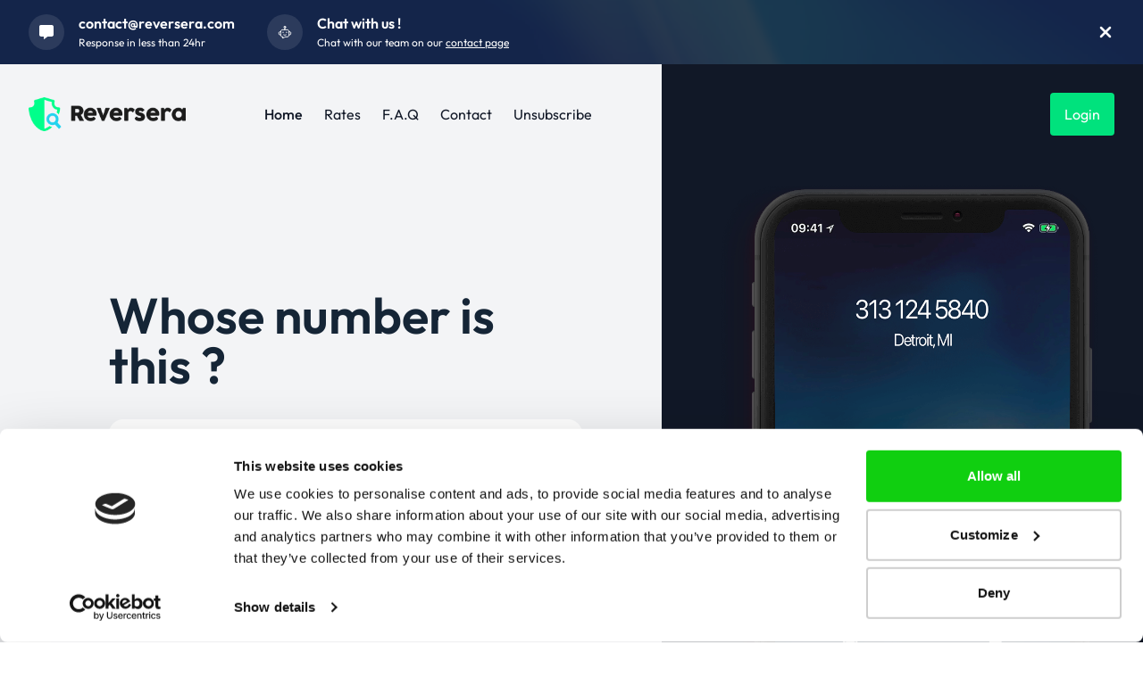

--- FILE ---
content_type: text/html; charset=UTF-8
request_url: https://reversera.com/en
body_size: 174681
content:
<!DOCTYPE html>
<html lang="en">

<head>
    <meta charset="utf-8">
    <meta name="viewport" content="width=device-width, initial-scale=1">
    <title>Reversera</title>

    <link rel="alternate" hreflang="fr" href="https://reversera.com/fr" />
    <link rel="alternate" hreflang="nl" href="https://reversera.com/de" />
    <link rel="alternate" hreflang="it" href="https://reversera.com/it" />
    <link rel="alternate" hreflang="en" href="https://reversera.com/en" />
    <link rel="alternate" hreflang="es" href="https://reversera.com/es" />
    


    <!-- Sentry -->
    <meta name="sentry-trace" content="998e301d1c184e1196925d7e9ff60384-fe36f46ff35646ea-0"/><meta name="baggage" content="sentry-trace_id=998e301d1c184e1196925d7e9ff60384,sentry-sample_rate=0.01,sentry-transaction=%2F%7Blocale%7D,sentry-public_key=ee251450abfe4db6a37104b3babbc8ed,sentry-org_id=1354476,sentry-environment=production,sentry-sampled=false,sentry-sample_rand=0.432619"/>

    <script>
        window.env = {
            SENTRY_DSN: "https://ee251450abfe4db6a37104b3babbc8ed@o1354476.ingest.sentry.io/6645015",
            APP_ENV: "production",
            SENTRY_TRACES_SAMPLE_RATE: "0.01",
            APP_RELEASE: "",
            SENTRY_PROFILES_SAMPLE_RATE: "0.01",
        }
    </script>
    <script id="Cookiebot" src="https://consent.cookiebot.com/uc.js" data-cbid="71678138-5e37-44e4-93d6-18d4bab2f1b8" type="text/javascript" async></script>
    <!-- Favicon -->
    <link rel="icon" type="image/png" href="https://reversera.s3.eu-west-1.amazonaws.com/theming/5c21a52e9972a2edf1221883bad095a7.png">

    <link rel="preload" as="style" href="https://d22o8xbvmfzrjb.cloudfront.net/576022f9-93f0-4c19-a8dd-1222452c7634/build/assets/app-B1TQsbRQ.css" /><link rel="modulepreload" href="https://d22o8xbvmfzrjb.cloudfront.net/576022f9-93f0-4c19-a8dd-1222452c7634/build/assets/app-44t8zLqe.js" /><link rel="stylesheet" href="https://d22o8xbvmfzrjb.cloudfront.net/576022f9-93f0-4c19-a8dd-1222452c7634/build/assets/app-B1TQsbRQ.css" data-navigate-track="reload" /><script type="module" src="https://d22o8xbvmfzrjb.cloudfront.net/576022f9-93f0-4c19-a8dd-1222452c7634/build/assets/app-44t8zLqe.js" data-navigate-track="reload"></script>    <!-- Livewire Styles --><style >[wire\:loading][wire\:loading], [wire\:loading\.delay][wire\:loading\.delay], [wire\:loading\.inline-block][wire\:loading\.inline-block], [wire\:loading\.inline][wire\:loading\.inline], [wire\:loading\.block][wire\:loading\.block], [wire\:loading\.flex][wire\:loading\.flex], [wire\:loading\.table][wire\:loading\.table], [wire\:loading\.grid][wire\:loading\.grid], [wire\:loading\.inline-flex][wire\:loading\.inline-flex] {display: none;}[wire\:loading\.delay\.none][wire\:loading\.delay\.none], [wire\:loading\.delay\.shortest][wire\:loading\.delay\.shortest], [wire\:loading\.delay\.shorter][wire\:loading\.delay\.shorter], [wire\:loading\.delay\.short][wire\:loading\.delay\.short], [wire\:loading\.delay\.default][wire\:loading\.delay\.default], [wire\:loading\.delay\.long][wire\:loading\.delay\.long], [wire\:loading\.delay\.longer][wire\:loading\.delay\.longer], [wire\:loading\.delay\.longest][wire\:loading\.delay\.longest] {display: none;}[wire\:offline][wire\:offline] {display: none;}[wire\:dirty]:not(textarea):not(input):not(select) {display: none;}:root {--livewire-progress-bar-color: #2299dd;}[x-cloak] {display: none !important;}[wire\:cloak] {display: none !important;}</style>
    <!-- CHEQ INVOCATION TAG -->
<script async
src='https://euob.testrobotflower.com/sxp/i/671ef1deee8d812fc86843cc18c6d502.js'
data-ch='Reversera' class='ct_clicktrue_41953' data-jsonp="onCheqResponse">
</script>
<!-- END CHEQ INVOCATION TAG -->
<!-- Google Tag Manager -->
<script>(function(w,d,s,l,i){w[l]=w[l]||[];w[l].push({'gtm.start':
new Date().getTime(),event:'gtm.js'});var f=d.getElementsByTagName(s)[0],
j=d.createElement(s),dl=l!='dataLayer'?'&l='+l:'';j.async=true;j.src=
'https://stats.reversera.com/gtm.js?id='+i+dl;f.parentNode.insertBefore(j,f);
})(window,document,'script','dataLayer','GTM-MMT8FCS');</script>
<!-- End Google Tag Manager -->
<meta name="ahrefs-site-verification" content="b0f938ba8b3e8a2a0830bfbe557695fcb8e6d78a3783bfc59a8d3aa90adb1217">
<script defer data-domain="reversera.com" src="https://plausible.io/js/script.js"></script>

    <style>
        [x-cloak] {
            display: none;
        }

        :root {
            --primary-color: #00e27d;
            --secondary-color: #c3fee2;
            --theme-color: #00e27d;

            /** Foreach1 **/
                            /** primary **/
                --primary-default: 0 226 125;
                            /** primary **/
                --primary-hover: 0 184 101;
                            /** primary **/
                --primary-button: 0 143 79;
                            /** primary **/
                --primary-affordance: 10 255 145;
                            /** primary **/
                --primary-foreground: 0 0 0;
                            /** primary **/
                --primary-0: #d6ffed;
                            /** primary **/
                --primary-50: #adffda;
                            /** primary **/
                --primary-100: #85ffc8;
                            /** primary **/
                --primary-200: #5cffb6;
                            /** primary **/
                --primary-300: #33ffa3;
                            /** primary **/
                --primary-400: #0aff91;
                            /** primary **/
                --primary-500: #00e27d;
                            /** primary **/
                --primary-600: #00b865;
                            /** primary **/
                --primary-700: #008f4f;
                            /** primary **/
                --primary-800: #006638;
                            /** primary **/
                --primary-900: #003d22;
                        /** Foreach2 **/
                            /** secondary **/
                --secondary-default: 195 254 226;
                            /** secondary **/
                --secondary-hover: 155 253 207;
                            /** secondary **/
                --secondary-button: 114 253 188;
                            /** secondary **/
                --secondary-affordance: 235 255 245;
                            /** secondary **/
                --secondary-foreground: 0 0 0;
                            /** secondary **/
                --secondary-0: #ffffff;
                            /** secondary **/
                --secondary-50: #ffffff;
                            /** secondary **/
                --secondary-100: #ffffff;
                            /** secondary **/
                --secondary-200: #ffffff;
                            /** secondary **/
                --secondary-300: #ffffff;
                            /** secondary **/
                --secondary-400: #ebfff5;
                            /** secondary **/
                --secondary-500: #c3fee2;
                            /** secondary **/
                --secondary-600: #9bfdcf;
                            /** secondary **/
                --secondary-700: #72fdbc;
                            /** secondary **/
                --secondary-800: #4afca9;
                            /** secondary **/
                --secondary-900: #22fc96;
                        /** Foreach3 **/
                            /** secondary **/
                --secondary-default: 0 226 125;
                            /** secondary **/
                --secondary-hover: 0 184 101;
                            /** secondary **/
                --secondary-button: 0 143 79;
                            /** secondary **/
                --secondary-affordance: 10 255 145;
                            /** secondary **/
                --secondary-foreground: 0 0 0;
                            /** secondary **/
                --secondary-0: #d6ffed;
                            /** secondary **/
                --secondary-50: #adffda;
                            /** secondary **/
                --secondary-100: #85ffc8;
                            /** secondary **/
                --secondary-200: #5cffb6;
                            /** secondary **/
                --secondary-300: #33ffa3;
                            /** secondary **/
                --secondary-400: #0aff91;
                            /** secondary **/
                --secondary-500: #00e27d;
                            /** secondary **/
                --secondary-600: #00b865;
                            /** secondary **/
                --secondary-700: #008f4f;
                            /** secondary **/
                --secondary-800: #006638;
                            /** secondary **/
                --secondary-900: #003d22;
                    }
    </style>


</head>

<body>
    <!-- CHEQ INVOCATION TAG (noscript) -->
<noscript>
<iframe src='https://obseu.testrobotflower.com/ns/671ef1deee8d812fc86843cc18c6d502.html?ch=Reversera'
width='0' height='0' style='display:none'></iframe>
</noscript>
<!-- End CHEQ INVOCATION TAG (noscript) -->
<!-- Google Tag Manager (noscript) -->
<noscript><iframe src="https://stats.reversera.com/ns.html?id=GTM-MMT8FCS"
height="0" width="0" style="display:none;visibility:hidden"></iframe></noscript>
<!-- End Google Tag Manager (noscript) -->
        <div>
            </div>
        <div class="overflow-hidden">
        <div class="relative z-50">
                            <div wire:snapshot="{&quot;data&quot;:{&quot;openTopBar&quot;:true},&quot;memo&quot;:{&quot;id&quot;:&quot;e2YX9JFbkJtN3JeGe2Qd&quot;,&quot;name&quot;:&quot;top-bar&quot;,&quot;path&quot;:&quot;en&quot;,&quot;method&quot;:&quot;GET&quot;,&quot;children&quot;:[],&quot;scripts&quot;:[],&quot;assets&quot;:[],&quot;errors&quot;:[],&quot;locale&quot;:&quot;en&quot;},&quot;checksum&quot;:&quot;546073b43772c132148b130cff742339831385e36dcc5c857b07a84d684fd090&quot;}" wire:effects="[]" wire:id="e2YX9JFbkJtN3JeGe2Qd" class="topBar " x-cloak x-data="{ open: window.Livewire.find('e2YX9JFbkJtN3JeGe2Qd').entangle('openTopBar').live }"
     x-show="open"
    x-transition:enter="transition ease-out duration-200"
    x-transition:enter-start="opacity-0 transform -translate-y-full"
    x-transition:enter-end="opacity-100 transform translate-y-0"
    x-transition:leave="transition ease-in duration-200"
    x-transition:leave-start="opacity-100 transform translate-y-0"
    x-transition:leave-end="opacity-0 transform -translate-y-full"
>
    <div class="container flex items-center justify-between py-4 container--max ">
        <div class="flex space-x-8">
            <div class="flex space-x-4 items-center justify-start">
    <div
         class="bg-white/10 rounded-full p-3"
                class="">
        <svg class="w-4 h-4 text-white" fill="currentColor"   xmlns="http://www.w3.org/2000/svg" viewBox="0 0 512 512"><!--! Font Awesome Pro 6.1.1 by @fontawesome - https://fontawesome.com License - https://fontawesome.com/license (Commercial License) Copyright 2022 Fonticons, Inc. --><path d="M511.1 63.1v287.1c0 35.25-28.75 63.1-64 63.1h-144l-124.9 93.68c-7.875 5.75-19.12 .0497-19.12-9.7v-83.98h-96c-35.25 0-64-28.75-64-63.1V63.1c0-35.25 28.75-63.1 64-63.1h384C483.2 0 511.1 28.75 511.1 63.1z"/></svg>
    </div>
    <div
         class="text-base text-white flex-col flex"
                >
        <div class="flex items-center">
            <a class='font-semibold leading-5' href="mailto:contact@reversera.com" target="_blank">contact@reversera.com</a>
            <p class="text-xs self-end ml-1 font-medium text-gray-300"></p>
        </div>
        <!--[if BLOCK]><![endif]-->            <small class="text-xs mt-1 leading-4  ">Response in less than 24hr</small>
        <!--[if ENDBLOCK]><![endif]-->
    </div>
</div>
            <!--[if BLOCK]><![endif]-->
<div class="flex space-x-4 items-center justify-start">
    <div
         class="bg-white/10 rounded-full p-3"
                class="">
        <svg xmlns="http://www.w3.org/2000/svg" width="1rem" height="1rem" viewBox="0 0 24 24"><g fill="none" stroke="#ffffff" stroke-linecap="round" stroke-linejoin="round" stroke-width="1.5" color="#ffffff"><path d="M11 8h2c2.828 0 4.243 0 5.121.879C19 9.757 19 11.172 19 14s0 4.243-.879 5.121C17.243 20 15.828 20 13 20h-1s-.5 2-4 2c0 0 1-1.009 1-2.017c-1.553-.047-2.48-.22-3.121-.862C5 18.243 5 16.828 5 14s0-4.243.879-5.121C6.757 8 8.172 8 11 8m8 3.5h.5c.935 0 1.402 0 1.75.201a1.5 1.5 0 0 1 .549.549c.201.348.201.815.201 1.75s0 1.402-.201 1.75a1.5 1.5 0 0 1-.549.549c-.348.201-.815.201-1.75.201H19m-14-5h-.5c-.935 0-1.402 0-1.75.201a1.5 1.5 0 0 0-.549.549C2 12.598 2 13.065 2 14s0 1.402.201 1.75a1.5 1.5 0 0 0 .549.549c.348.201.815.201 1.75.201H5m8.5-13a1.5 1.5 0 1 1-3 0a1.5 1.5 0 0 1 3 0M12 5v3m-3 4v1m6-1v1"/><path d="M10 16.5s.667.5 2 .5s2-.5 2-.5"/></g></svg>
    </div>
    <div
         class="text-base text-white flex-col flex"
                >
        <div class="flex items-center">
            <a class='font-semibold leading-5' href="#" target="_blank">Chat with us !</a>
            <p class="text-xs self-end ml-1 font-medium text-gray-300"></p>
        </div>
        <!--[if BLOCK]><![endif]-->            <small class="text-xs mt-1 leading-4  ">Chat with our team on our <a href="https://reversera.com/en/contact" class="underline">contact page</a></small>
        <!--[if ENDBLOCK]><![endif]-->
    </div>
</div>
<!--[if ENDBLOCK]><![endif]-->
        </div>

        <div>
            <svg @click="open=false" class="w-5 h-5 text-white cursor-pointer" fill="currentColor" xmlns="http://www.w3.org/2000/svg" viewBox="0 0 320 512"><!--! Font Awesome Pro 6.1.1 by @fontawesome - https://fontawesome.com License - https://fontawesome.com/license (Commercial License) Copyright 2022 Fonticons, Inc. --><path d="M310.6 361.4c12.5 12.5 12.5 32.75 0 45.25C304.4 412.9 296.2 416 288 416s-16.38-3.125-22.62-9.375L160 301.3L54.63 406.6C48.38 412.9 40.19 416 32 416S15.63 412.9 9.375 406.6c-12.5-12.5-12.5-32.75 0-45.25l105.4-105.4L9.375 150.6c-12.5-12.5-12.5-32.75 0-45.25s32.75-12.5 45.25 0L160 210.8l105.4-105.4c12.5-12.5 32.75-12.5 45.25 0s12.5 32.75 0 45.25l-105.4 105.4L310.6 361.4z"/></svg>
        </div>
    </div>
</div>
                        <div>

    <div class="container flex items-center justify-between w-full py-8 intermediate-tablet:justify-start container--max">
        <div class="flex-none mr-0 sm:mr-4 lg:mr-20">
            <a href="https://reversera.com/en">
    <img src="https://reversera.s3.eu-west-1.amazonaws.com/theming/120a13744373041005f582bc0a04b1ad.png" alt="logo" class="logo lg:w-44">
</a>
        </div>

        <div class="items-center justify-start hidden ml-2 intermediate-tablet:flex grow">
            <nav class="z-10 flex flex-col intermediate-tablet:flex-row intermediate-tablet:space-x-4 lg:space-x-6">

    
    <a href="https://reversera.com/en" class="cursor-pointer block px-3 py-2 my-1 leading-8 text-white rounded-md intermediate-tablet:text-gray-900 intermediate-tablet:hover:text-gray-500 intermediate-tablet:py-0 intermediate-tablet:px-0 intermediate-tablet:rounded-none intermediate-tablet:bg-transparent bg-gray-900 intermediate-tablet:font-medium">
    Home
</a>
    <a href="https://reversera.com/en/tarifs" class="cursor-pointer block px-3 py-2 my-1 leading-8 text-white rounded-md intermediate-tablet:text-gray-900 intermediate-tablet:hover:text-gray-500 intermediate-tablet:py-0 intermediate-tablet:px-0 intermediate-tablet:rounded-none intermediate-tablet:bg-transparent hover:bg-gray-800 intermediate-tablet:hover:bg-transparent">
    Rates
</a>
    <a href="https://reversera.com/en/faq" class="cursor-pointer block px-3 py-2 my-1 leading-8 text-white rounded-md intermediate-tablet:text-gray-900 intermediate-tablet:hover:text-gray-500 intermediate-tablet:py-0 intermediate-tablet:px-0 intermediate-tablet:rounded-none intermediate-tablet:bg-transparent hover:bg-gray-800 intermediate-tablet:hover:bg-transparent">
    F.A.Q
</a>
    <a href="https://reversera.com/en/contact" class="cursor-pointer block px-3 py-2 my-1 leading-8 text-white rounded-md intermediate-tablet:text-gray-900 intermediate-tablet:hover:text-gray-500 intermediate-tablet:py-0 intermediate-tablet:px-0 intermediate-tablet:rounded-none intermediate-tablet:bg-transparent hover:bg-gray-800 intermediate-tablet:hover:bg-transparent">
    Contact
</a>
            <a href="https://reversera.com/en/unsubscribe" class="cursor-pointer block px-3 py-2 my-1 leading-8 text-white rounded-md intermediate-tablet:text-gray-900 intermediate-tablet:hover:text-gray-500 intermediate-tablet:py-0 intermediate-tablet:px-0 intermediate-tablet:rounded-none intermediate-tablet:bg-transparent hover:bg-gray-800 intermediate-tablet:hover:bg-transparent">
    Unsubscribe
</a>
        
</nav>
        </div>

        <div class="hidden ml-4 intermediate-tablet:flex intermediate-tablet:space-x-4 lg:space-x-8">

                            <a class="btn whitespace-nowrap btn-primary"  href="https://reversera.com/en/login"  >
    Login
</a>
                    </div>

        <div class="block intermediate-tablet:hidden">
            <div x-data="{open:false}">

    <svg x-show="!open" @click="open=true" class="h-5 w-5 text-black" fill="currentColor" xmlns="http://www.w3.org/2000/svg" viewBox="0 0 448 512"><path d="M0 88C0 74.75 10.75 64 24 64H424C437.3 64 448 74.75 448 88C448 101.3 437.3 112 424 112H24C10.75 112 0 101.3 0 88zM0 248C0 234.7 10.75 224 24 224H424C437.3 224 448 234.7 448 248C448 261.3 437.3 272 424 272H24C10.75 272 0 261.3 0 248zM424 432H24C10.75 432 0 421.3 0 408C0 394.7 10.75 384 24 384H424C437.3 384 448 394.7 448 408C448 421.3 437.3 432 424 432z"/></svg>

    <div x-show="open" x-cloak
         x-transition:enter="transition ease-out duration-200"
            x-transition:enter-start="opacity-0 transform -translate-x-full"
            x-transition:enter-end="opacity-100 transform translate-x-0"
            x-transition:leave="transition ease-in duration-200"
            x-transition:leave-start="opacity-100 transform translate-x-0"
            x-transition:leave-end="opacity-0 transform translate-x-full"
         class="fixed inset-0 z-50 w-full pb-6 overflow-scroll bg-body-dark hide-scrollbar">

        <div class="container flex items-center justify-between w-full py-8">
            <div>
                <a href="https://reversera.com/en">
    <img src="https://reversera.s3.eu-west-1.amazonaws.com/theming/0bece362df985a3832b23df9a45fd9fd.png" alt="logo" class="logo">
</a>
            </div>
            <div>
                <svg x-show="open" x-cloak @click="open=false" class="relative z-50 w-5 h-5 text-white" fill="currentColor" xmlns="http://www.w3.org/2000/svg" viewBox="0 0 320 512"><path d="M312.1 375c9.369 9.369 9.369 24.57 0 33.94s-24.57 9.369-33.94 0L160 289.9l-119 119c-9.369 9.369-24.57 9.369-33.94 0s-9.369-24.57 0-33.94L126.1 256L7.027 136.1c-9.369-9.369-9.369-24.57 0-33.94s24.57-9.369 33.94 0L160 222.1l119-119c9.369-9.369 24.57-9.369 33.94 0s9.369 24.57 0 33.94L193.9 256L312.1 375z"/></svg>
            </div>
        </div>

        <div class="px-4">
            <nav class="z-10 flex flex-col intermediate-tablet:flex-row intermediate-tablet:space-x-4 lg:space-x-6">

    
    <a href="https://reversera.com/en" class="cursor-pointer block px-3 py-2 my-1 leading-8 text-white rounded-md intermediate-tablet:text-gray-900 intermediate-tablet:hover:text-gray-500 intermediate-tablet:py-0 intermediate-tablet:px-0 intermediate-tablet:rounded-none intermediate-tablet:bg-transparent bg-gray-900 intermediate-tablet:font-medium">
    Home
</a>
    <a href="https://reversera.com/en/tarifs" class="cursor-pointer block px-3 py-2 my-1 leading-8 text-white rounded-md intermediate-tablet:text-gray-900 intermediate-tablet:hover:text-gray-500 intermediate-tablet:py-0 intermediate-tablet:px-0 intermediate-tablet:rounded-none intermediate-tablet:bg-transparent hover:bg-gray-800 intermediate-tablet:hover:bg-transparent">
    Rates
</a>
    <a href="https://reversera.com/en/faq" class="cursor-pointer block px-3 py-2 my-1 leading-8 text-white rounded-md intermediate-tablet:text-gray-900 intermediate-tablet:hover:text-gray-500 intermediate-tablet:py-0 intermediate-tablet:px-0 intermediate-tablet:rounded-none intermediate-tablet:bg-transparent hover:bg-gray-800 intermediate-tablet:hover:bg-transparent">
    F.A.Q
</a>
    <a href="https://reversera.com/en/contact" class="cursor-pointer block px-3 py-2 my-1 leading-8 text-white rounded-md intermediate-tablet:text-gray-900 intermediate-tablet:hover:text-gray-500 intermediate-tablet:py-0 intermediate-tablet:px-0 intermediate-tablet:rounded-none intermediate-tablet:bg-transparent hover:bg-gray-800 intermediate-tablet:hover:bg-transparent">
    Contact
</a>
            <a href="https://reversera.com/en/unsubscribe" class="cursor-pointer block px-3 py-2 my-1 leading-8 text-white rounded-md intermediate-tablet:text-gray-900 intermediate-tablet:hover:text-gray-500 intermediate-tablet:py-0 intermediate-tablet:px-0 intermediate-tablet:rounded-none intermediate-tablet:bg-transparent hover:bg-gray-800 intermediate-tablet:hover:bg-transparent">
    Unsubscribe
</a>
        
</nav>
        </div>


        <div class="flex flex-col px-8 mt-12 space-y-4">
                            <a class="btn whitespace-nowrap w-full btn-primary"  href="https://reversera.com/en/login"  >
    Login
</a>
            
                    </div>

        <hr class="my-8 border-t border-gray-700">

        <div class="px-8">
            <div class="flex space-x-4 items-center justify-start">
    <div
         class="bg-reversera-500 rounded-full p-3"
                class="">
        <svg class="w-4 h-4 text-white" fill="currentColor"   xmlns="http://www.w3.org/2000/svg" viewBox="0 0 512 512"><!--! Font Awesome Pro 6.1.1 by @fontawesome - https://fontawesome.com License - https://fontawesome.com/license (Commercial License) Copyright 2022 Fonticons, Inc. --><path d="M511.1 63.1v287.1c0 35.25-28.75 63.1-64 63.1h-144l-124.9 93.68c-7.875 5.75-19.12 .0497-19.12-9.7v-83.98h-96c-35.25 0-64-28.75-64-63.1V63.1c0-35.25 28.75-63.1 64-63.1h384C483.2 0 511.1 28.75 511.1 63.1z"/></svg>
    </div>
    <div
         class="text-base text-white flex-col flex"
                >
        <div class="flex items-center">
            <a class='font-semibold leading-5' href="mailto:contact@reversera.com" target="_blank">contact@reversera.com</a>
            <p class="text-xs self-end ml-1 font-medium text-gray-300"></p>
        </div>
        <!--[if BLOCK]><![endif]-->            <small class="text-xs mt-1 leading-4  text-body-base  ">Response in less than 24hr</small>
        <!--[if ENDBLOCK]><![endif]-->
    </div>
</div>
            <!--[if BLOCK]><![endif]-->
<div class="flex space-x-4 items-center justify-start mt-6">
    <div
         class="bg-reversera-500 rounded-full p-3"
                class="">
        <svg xmlns="http://www.w3.org/2000/svg" width="1rem" height="1rem" viewBox="0 0 24 24"><g fill="none" stroke="#ffffff" stroke-linecap="round" stroke-linejoin="round" stroke-width="1.5" color="#ffffff"><path d="M11 8h2c2.828 0 4.243 0 5.121.879C19 9.757 19 11.172 19 14s0 4.243-.879 5.121C17.243 20 15.828 20 13 20h-1s-.5 2-4 2c0 0 1-1.009 1-2.017c-1.553-.047-2.48-.22-3.121-.862C5 18.243 5 16.828 5 14s0-4.243.879-5.121C6.757 8 8.172 8 11 8m8 3.5h.5c.935 0 1.402 0 1.75.201a1.5 1.5 0 0 1 .549.549c.201.348.201.815.201 1.75s0 1.402-.201 1.75a1.5 1.5 0 0 1-.549.549c-.348.201-.815.201-1.75.201H19m-14-5h-.5c-.935 0-1.402 0-1.75.201a1.5 1.5 0 0 0-.549.549C2 12.598 2 13.065 2 14s0 1.402.201 1.75a1.5 1.5 0 0 0 .549.549c.348.201.815.201 1.75.201H5m8.5-13a1.5 1.5 0 1 1-3 0a1.5 1.5 0 0 1 3 0M12 5v3m-3 4v1m6-1v1"/><path d="M10 16.5s.667.5 2 .5s2-.5 2-.5"/></g></svg>
    </div>
    <div
         class="text-base text-white flex-col flex"
                >
        <div class="flex items-center">
            <a class='font-semibold leading-5' href="#" target="_blank">Chat with us !</a>
            <p class="text-xs self-end ml-1 font-medium text-gray-300"></p>
        </div>
        <!--[if BLOCK]><![endif]-->            <small class="text-xs mt-1 leading-4  text-body-base  ">Chat with our team on our <a href="https://reversera.com/en/contact" class="underline">contact page</a></small>
        <!--[if ENDBLOCK]><![endif]-->
    </div>
</div>
<!--[if ENDBLOCK]><![endif]-->
        </div>
    </div>
</div>
        </div>

    </div>
</div>
        </div>

        <div id="home-hero"
    class="container container--max px-16 grid grid-cols-1 lg:grid-cols-12 h-min-screen
        -mt-52 pt-52 bg-gray-100">

    <div class="relative flex items-center justify-center col-span-1 lg:col-span-7">
        <div class="absolute inset-0 z-0 hidden bg-gray-100 lg:block -left-[300%] -top-full"></div>

        <div class="relative flex flex-col pt-8 pb-16 home-hero__block-form ">
            
            <h1 class="title--home title">
                                    Whose number is this ?
                            </h1>
            <div class="p-6 mt-8 bg-white rounded-2xl">
                <div wire:snapshot="{&quot;data&quot;:{&quot;country&quot;:[{&quot;name&quot;:&quot;United States&quot;,&quot;dial_code&quot;:&quot;+1&quot;,&quot;code&quot;:&quot;US&quot;},{&quot;s&quot;:&quot;arr&quot;}],&quot;indicatives&quot;:[[[{&quot;name&quot;:&quot;Afghanistan&quot;,&quot;dial_code&quot;:&quot;+93&quot;,&quot;code&quot;:&quot;AF&quot;},{&quot;s&quot;:&quot;arr&quot;}],[{&quot;name&quot;:&quot;Aland Islands&quot;,&quot;dial_code&quot;:&quot;+358&quot;,&quot;code&quot;:&quot;AX&quot;},{&quot;s&quot;:&quot;arr&quot;}],[{&quot;name&quot;:&quot;Albania&quot;,&quot;dial_code&quot;:&quot;+355&quot;,&quot;code&quot;:&quot;AL&quot;},{&quot;s&quot;:&quot;arr&quot;}],[{&quot;name&quot;:&quot;Algeria&quot;,&quot;dial_code&quot;:&quot;+213&quot;,&quot;code&quot;:&quot;DZ&quot;},{&quot;s&quot;:&quot;arr&quot;}],[{&quot;name&quot;:&quot;AmericanSamoa&quot;,&quot;dial_code&quot;:&quot;+1684&quot;,&quot;code&quot;:&quot;AS&quot;},{&quot;s&quot;:&quot;arr&quot;}],[{&quot;name&quot;:&quot;Andorra&quot;,&quot;dial_code&quot;:&quot;+376&quot;,&quot;code&quot;:&quot;AD&quot;},{&quot;s&quot;:&quot;arr&quot;}],[{&quot;name&quot;:&quot;Angola&quot;,&quot;dial_code&quot;:&quot;+244&quot;,&quot;code&quot;:&quot;AO&quot;},{&quot;s&quot;:&quot;arr&quot;}],[{&quot;name&quot;:&quot;Anguilla&quot;,&quot;dial_code&quot;:&quot;+1264&quot;,&quot;code&quot;:&quot;AI&quot;},{&quot;s&quot;:&quot;arr&quot;}],[{&quot;name&quot;:&quot;Antarctica&quot;,&quot;dial_code&quot;:&quot;+672&quot;,&quot;code&quot;:&quot;AQ&quot;},{&quot;s&quot;:&quot;arr&quot;}],[{&quot;name&quot;:&quot;Antigua and Barbuda&quot;,&quot;dial_code&quot;:&quot;+1268&quot;,&quot;code&quot;:&quot;AG&quot;},{&quot;s&quot;:&quot;arr&quot;}],[{&quot;name&quot;:&quot;Argentina&quot;,&quot;dial_code&quot;:&quot;+54&quot;,&quot;code&quot;:&quot;AR&quot;},{&quot;s&quot;:&quot;arr&quot;}],[{&quot;name&quot;:&quot;Armenia&quot;,&quot;dial_code&quot;:&quot;+374&quot;,&quot;code&quot;:&quot;AM&quot;},{&quot;s&quot;:&quot;arr&quot;}],[{&quot;name&quot;:&quot;Aruba&quot;,&quot;dial_code&quot;:&quot;+297&quot;,&quot;code&quot;:&quot;AW&quot;},{&quot;s&quot;:&quot;arr&quot;}],[{&quot;name&quot;:&quot;Australia&quot;,&quot;dial_code&quot;:&quot;+61&quot;,&quot;code&quot;:&quot;AU&quot;},{&quot;s&quot;:&quot;arr&quot;}],[{&quot;name&quot;:&quot;Austria&quot;,&quot;dial_code&quot;:&quot;+43&quot;,&quot;code&quot;:&quot;AT&quot;},{&quot;s&quot;:&quot;arr&quot;}],[{&quot;name&quot;:&quot;Azerbaijan&quot;,&quot;dial_code&quot;:&quot;+994&quot;,&quot;code&quot;:&quot;AZ&quot;},{&quot;s&quot;:&quot;arr&quot;}],[{&quot;name&quot;:&quot;Bahamas&quot;,&quot;dial_code&quot;:&quot;+1242&quot;,&quot;code&quot;:&quot;BS&quot;},{&quot;s&quot;:&quot;arr&quot;}],[{&quot;name&quot;:&quot;Bahamas&quot;,&quot;dial_code&quot;:&quot;+973&quot;,&quot;code&quot;:&quot;BH&quot;},{&quot;s&quot;:&quot;arr&quot;}],[{&quot;name&quot;:&quot;Bangladesh&quot;,&quot;dial_code&quot;:&quot;+880&quot;,&quot;code&quot;:&quot;BD&quot;},{&quot;s&quot;:&quot;arr&quot;}],[{&quot;name&quot;:&quot;Barbados&quot;,&quot;dial_code&quot;:&quot;+1246&quot;,&quot;code&quot;:&quot;BB&quot;},{&quot;s&quot;:&quot;arr&quot;}],[{&quot;name&quot;:&quot;Belarus&quot;,&quot;dial_code&quot;:&quot;+375&quot;,&quot;code&quot;:&quot;BY&quot;},{&quot;s&quot;:&quot;arr&quot;}],[{&quot;name&quot;:&quot;Belgium&quot;,&quot;dial_code&quot;:&quot;+32&quot;,&quot;code&quot;:&quot;BE&quot;},{&quot;s&quot;:&quot;arr&quot;}],[{&quot;name&quot;:&quot;Belize&quot;,&quot;dial_code&quot;:&quot;+501&quot;,&quot;code&quot;:&quot;BZ&quot;},{&quot;s&quot;:&quot;arr&quot;}],[{&quot;name&quot;:&quot;Benin&quot;,&quot;dial_code&quot;:&quot;+229&quot;,&quot;code&quot;:&quot;BJ&quot;},{&quot;s&quot;:&quot;arr&quot;}],[{&quot;name&quot;:&quot;Bermuda&quot;,&quot;dial_code&quot;:&quot;+1441&quot;,&quot;code&quot;:&quot;BM&quot;},{&quot;s&quot;:&quot;arr&quot;}],[{&quot;name&quot;:&quot;Bermuda&quot;,&quot;dial_code&quot;:&quot;+975&quot;,&quot;code&quot;:&quot;BT&quot;},{&quot;s&quot;:&quot;arr&quot;}],[{&quot;name&quot;:&quot;Bolivia&quot;,&quot;dial_code&quot;:&quot;+591&quot;,&quot;code&quot;:&quot;BO&quot;},{&quot;s&quot;:&quot;arr&quot;}],[{&quot;name&quot;:&quot;Bosnia and Herzegovina&quot;,&quot;dial_code&quot;:&quot;+387&quot;,&quot;code&quot;:&quot;BA&quot;},{&quot;s&quot;:&quot;arr&quot;}],[{&quot;name&quot;:&quot;Botswana&quot;,&quot;dial_code&quot;:&quot;+267&quot;,&quot;code&quot;:&quot;BW&quot;},{&quot;s&quot;:&quot;arr&quot;}],[{&quot;name&quot;:&quot;Brazil&quot;,&quot;dial_code&quot;:&quot;+55&quot;,&quot;code&quot;:&quot;BR&quot;},{&quot;s&quot;:&quot;arr&quot;}],[{&quot;name&quot;:&quot;British Indian Ocean Territory&quot;,&quot;dial_code&quot;:&quot;+246&quot;,&quot;code&quot;:&quot;IO&quot;},{&quot;s&quot;:&quot;arr&quot;}],[{&quot;name&quot;:&quot;Brunei Darussalam&quot;,&quot;dial_code&quot;:&quot;+673&quot;,&quot;code&quot;:&quot;BN&quot;},{&quot;s&quot;:&quot;arr&quot;}],[{&quot;name&quot;:&quot;Bulgaria&quot;,&quot;dial_code&quot;:&quot;+359&quot;,&quot;code&quot;:&quot;BG&quot;},{&quot;s&quot;:&quot;arr&quot;}],[{&quot;name&quot;:&quot;Burkina Faso&quot;,&quot;dial_code&quot;:&quot;+226&quot;,&quot;code&quot;:&quot;BF&quot;},{&quot;s&quot;:&quot;arr&quot;}],[{&quot;name&quot;:&quot;Burundi&quot;,&quot;dial_code&quot;:&quot;+257&quot;,&quot;code&quot;:&quot;BI&quot;},{&quot;s&quot;:&quot;arr&quot;}],[{&quot;name&quot;:&quot;Cambodia&quot;,&quot;dial_code&quot;:&quot;+855&quot;,&quot;code&quot;:&quot;KH&quot;},{&quot;s&quot;:&quot;arr&quot;}],[{&quot;name&quot;:&quot;Cameroon&quot;,&quot;dial_code&quot;:&quot;+237&quot;,&quot;code&quot;:&quot;CM&quot;},{&quot;s&quot;:&quot;arr&quot;}],[{&quot;name&quot;:&quot;Canada&quot;,&quot;dial_code&quot;:&quot;+1&quot;,&quot;code&quot;:&quot;CA&quot;},{&quot;s&quot;:&quot;arr&quot;}],[{&quot;name&quot;:&quot;Cape Verde&quot;,&quot;dial_code&quot;:&quot;+238&quot;,&quot;code&quot;:&quot;CV&quot;},{&quot;s&quot;:&quot;arr&quot;}],[{&quot;name&quot;:&quot;Cayman Islands&quot;,&quot;dial_code&quot;:&quot;+345&quot;,&quot;code&quot;:&quot;KY&quot;},{&quot;s&quot;:&quot;arr&quot;}],[{&quot;name&quot;:&quot;Central African Republic&quot;,&quot;dial_code&quot;:&quot;+236&quot;,&quot;code&quot;:&quot;CF&quot;},{&quot;s&quot;:&quot;arr&quot;}],[{&quot;name&quot;:&quot;Chad&quot;,&quot;dial_code&quot;:&quot;+235&quot;,&quot;code&quot;:&quot;TD&quot;},{&quot;s&quot;:&quot;arr&quot;}],[{&quot;name&quot;:&quot;Chile&quot;,&quot;dial_code&quot;:&quot;+56&quot;,&quot;code&quot;:&quot;CL&quot;},{&quot;s&quot;:&quot;arr&quot;}],[{&quot;name&quot;:&quot;China&quot;,&quot;dial_code&quot;:&quot;+86&quot;,&quot;code&quot;:&quot;CN&quot;},{&quot;s&quot;:&quot;arr&quot;}],[{&quot;name&quot;:&quot;Christmas Island&quot;,&quot;dial_code&quot;:&quot;+61&quot;,&quot;code&quot;:&quot;CX&quot;},{&quot;s&quot;:&quot;arr&quot;}],[{&quot;name&quot;:&quot;Cocos (Keeling) Islands&quot;,&quot;dial_code&quot;:&quot;+61&quot;,&quot;code&quot;:&quot;CC&quot;},{&quot;s&quot;:&quot;arr&quot;}],[{&quot;name&quot;:&quot;Colombia&quot;,&quot;dial_code&quot;:&quot;+57&quot;,&quot;code&quot;:&quot;CO&quot;},{&quot;s&quot;:&quot;arr&quot;}],[{&quot;name&quot;:&quot;Comoros&quot;,&quot;dial_code&quot;:&quot;+269&quot;,&quot;code&quot;:&quot;KM&quot;},{&quot;s&quot;:&quot;arr&quot;}],[{&quot;name&quot;:&quot;Congo&quot;,&quot;dial_code&quot;:&quot;+242&quot;,&quot;code&quot;:&quot;CG&quot;},{&quot;s&quot;:&quot;arr&quot;}],[{&quot;name&quot;:&quot;Democratic Republic of Congo&quot;,&quot;dial_code&quot;:&quot;+243&quot;,&quot;code&quot;:&quot;CD&quot;},{&quot;s&quot;:&quot;arr&quot;}],[{&quot;name&quot;:&quot;Cook Islands&quot;,&quot;dial_code&quot;:&quot;+682&quot;,&quot;code&quot;:&quot;CK&quot;},{&quot;s&quot;:&quot;arr&quot;}],[{&quot;name&quot;:&quot;Costa Rica&quot;,&quot;dial_code&quot;:&quot;+506&quot;,&quot;code&quot;:&quot;CR&quot;},{&quot;s&quot;:&quot;arr&quot;}],[{&quot;name&quot;:&quot;Cote d&#039;Ivoire&quot;,&quot;dial_code&quot;:&quot;+225&quot;,&quot;code&quot;:&quot;CI&quot;},{&quot;s&quot;:&quot;arr&quot;}],[{&quot;name&quot;:&quot;Croatia&quot;,&quot;dial_code&quot;:&quot;+385&quot;,&quot;code&quot;:&quot;HR&quot;},{&quot;s&quot;:&quot;arr&quot;}],[{&quot;name&quot;:&quot;Cuba&quot;,&quot;dial_code&quot;:&quot;+53&quot;,&quot;code&quot;:&quot;CU&quot;},{&quot;s&quot;:&quot;arr&quot;}],[{&quot;name&quot;:&quot;Cyprus&quot;,&quot;dial_code&quot;:&quot;+357&quot;,&quot;code&quot;:&quot;CY&quot;},{&quot;s&quot;:&quot;arr&quot;}],[{&quot;name&quot;:&quot;Czech Republic&quot;,&quot;dial_code&quot;:&quot;+420&quot;,&quot;code&quot;:&quot;CZ&quot;},{&quot;s&quot;:&quot;arr&quot;}],[{&quot;name&quot;:&quot;Denmark&quot;,&quot;dial_code&quot;:&quot;+45&quot;,&quot;code&quot;:&quot;DK&quot;},{&quot;s&quot;:&quot;arr&quot;}],[{&quot;name&quot;:&quot;Djibouti&quot;,&quot;dial_code&quot;:&quot;+253&quot;,&quot;code&quot;:&quot;DJ&quot;},{&quot;s&quot;:&quot;arr&quot;}],[{&quot;name&quot;:&quot;Dominica&quot;,&quot;dial_code&quot;:&quot;+1767&quot;,&quot;code&quot;:&quot;DM&quot;},{&quot;s&quot;:&quot;arr&quot;}],[{&quot;name&quot;:&quot;Dominican Republic&quot;,&quot;dial_code&quot;:&quot;+1849&quot;,&quot;code&quot;:&quot;DO&quot;},{&quot;s&quot;:&quot;arr&quot;}],[{&quot;name&quot;:&quot;Ecuador&quot;,&quot;dial_code&quot;:&quot;+593&quot;,&quot;code&quot;:&quot;EC&quot;},{&quot;s&quot;:&quot;arr&quot;}],[{&quot;name&quot;:&quot;Egypt&quot;,&quot;dial_code&quot;:&quot;+20&quot;,&quot;code&quot;:&quot;EG&quot;},{&quot;s&quot;:&quot;arr&quot;}],[{&quot;name&quot;:&quot;El Salvador&quot;,&quot;dial_code&quot;:&quot;+503&quot;,&quot;code&quot;:&quot;SV&quot;},{&quot;s&quot;:&quot;arr&quot;}],[{&quot;name&quot;:&quot;Equatorial Guinea&quot;,&quot;dial_code&quot;:&quot;+240&quot;,&quot;code&quot;:&quot;GQ&quot;},{&quot;s&quot;:&quot;arr&quot;}],[{&quot;name&quot;:&quot;Eritrea&quot;,&quot;dial_code&quot;:&quot;+291&quot;,&quot;code&quot;:&quot;ER&quot;},{&quot;s&quot;:&quot;arr&quot;}],[{&quot;name&quot;:&quot;Estonia&quot;,&quot;dial_code&quot;:&quot;+372&quot;,&quot;code&quot;:&quot;EE&quot;},{&quot;s&quot;:&quot;arr&quot;}],[{&quot;name&quot;:&quot;Ethiopia&quot;,&quot;dial_code&quot;:&quot;+251&quot;,&quot;code&quot;:&quot;ET&quot;},{&quot;s&quot;:&quot;arr&quot;}],[{&quot;name&quot;:&quot;Falkland Islands (Malvinas)&quot;,&quot;dial_code&quot;:&quot;+500&quot;,&quot;code&quot;:&quot;FK&quot;},{&quot;s&quot;:&quot;arr&quot;}],[{&quot;name&quot;:&quot;Faroe Islands&quot;,&quot;dial_code&quot;:&quot;+298&quot;,&quot;code&quot;:&quot;FO&quot;},{&quot;s&quot;:&quot;arr&quot;}],[{&quot;name&quot;:&quot;Fiji&quot;,&quot;dial_code&quot;:&quot;+679&quot;,&quot;code&quot;:&quot;FJ&quot;},{&quot;s&quot;:&quot;arr&quot;}],[{&quot;name&quot;:&quot;Finland&quot;,&quot;dial_code&quot;:&quot;+358&quot;,&quot;code&quot;:&quot;FI&quot;},{&quot;s&quot;:&quot;arr&quot;}],[{&quot;name&quot;:&quot;France&quot;,&quot;dial_code&quot;:&quot;+33&quot;,&quot;code&quot;:&quot;FR&quot;},{&quot;s&quot;:&quot;arr&quot;}],[{&quot;name&quot;:&quot;French Guiana&quot;,&quot;dial_code&quot;:&quot;+594&quot;,&quot;code&quot;:&quot;GF&quot;},{&quot;s&quot;:&quot;arr&quot;}],[{&quot;name&quot;:&quot;French Polynesia&quot;,&quot;dial_code&quot;:&quot;+689&quot;,&quot;code&quot;:&quot;PF&quot;},{&quot;s&quot;:&quot;arr&quot;}],[{&quot;name&quot;:&quot;Gabon&quot;,&quot;dial_code&quot;:&quot;+241&quot;,&quot;code&quot;:&quot;GA&quot;},{&quot;s&quot;:&quot;arr&quot;}],[{&quot;name&quot;:&quot;Gambia&quot;,&quot;dial_code&quot;:&quot;+220&quot;,&quot;code&quot;:&quot;GM&quot;},{&quot;s&quot;:&quot;arr&quot;}],[{&quot;name&quot;:&quot;Georgia&quot;,&quot;dial_code&quot;:&quot;+995&quot;,&quot;code&quot;:&quot;GE&quot;},{&quot;s&quot;:&quot;arr&quot;}],[{&quot;name&quot;:&quot;Germany&quot;,&quot;dial_code&quot;:&quot;+49&quot;,&quot;code&quot;:&quot;DE&quot;},{&quot;s&quot;:&quot;arr&quot;}],[{&quot;name&quot;:&quot;Ghana&quot;,&quot;dial_code&quot;:&quot;+233&quot;,&quot;code&quot;:&quot;GH&quot;},{&quot;s&quot;:&quot;arr&quot;}],[{&quot;name&quot;:&quot;Gibraltar&quot;,&quot;dial_code&quot;:&quot;+350&quot;,&quot;code&quot;:&quot;GI&quot;},{&quot;s&quot;:&quot;arr&quot;}],[{&quot;name&quot;:&quot;Greece&quot;,&quot;dial_code&quot;:&quot;+30&quot;,&quot;code&quot;:&quot;GR&quot;},{&quot;s&quot;:&quot;arr&quot;}],[{&quot;name&quot;:&quot;Greenland&quot;,&quot;dial_code&quot;:&quot;+299&quot;,&quot;code&quot;:&quot;GL&quot;},{&quot;s&quot;:&quot;arr&quot;}],[{&quot;name&quot;:&quot;Grenada&quot;,&quot;dial_code&quot;:&quot;+1473&quot;,&quot;code&quot;:&quot;GD&quot;},{&quot;s&quot;:&quot;arr&quot;}],[{&quot;name&quot;:&quot;Guadeloupe&quot;,&quot;dial_code&quot;:&quot;+590&quot;,&quot;code&quot;:&quot;GP&quot;},{&quot;s&quot;:&quot;arr&quot;}],[{&quot;name&quot;:&quot;Guam&quot;,&quot;dial_code&quot;:&quot;+1671&quot;,&quot;code&quot;:&quot;GU&quot;},{&quot;s&quot;:&quot;arr&quot;}],[{&quot;name&quot;:&quot;Guatemala&quot;,&quot;dial_code&quot;:&quot;+502&quot;,&quot;code&quot;:&quot;GT&quot;},{&quot;s&quot;:&quot;arr&quot;}],[{&quot;name&quot;:&quot;Guernsey&quot;,&quot;dial_code&quot;:&quot;+44&quot;,&quot;code&quot;:&quot;GG&quot;},{&quot;s&quot;:&quot;arr&quot;}],[{&quot;name&quot;:&quot;Guinea&quot;,&quot;dial_code&quot;:&quot;+224&quot;,&quot;code&quot;:&quot;GN&quot;},{&quot;s&quot;:&quot;arr&quot;}],[{&quot;name&quot;:&quot;Guinea-Bissau&quot;,&quot;dial_code&quot;:&quot;+245&quot;,&quot;code&quot;:&quot;GW&quot;},{&quot;s&quot;:&quot;arr&quot;}],[{&quot;name&quot;:&quot;Guyana&quot;,&quot;dial_code&quot;:&quot;+595&quot;,&quot;code&quot;:&quot;GY&quot;},{&quot;s&quot;:&quot;arr&quot;}],[{&quot;name&quot;:&quot;Haiti&quot;,&quot;dial_code&quot;:&quot;+509&quot;,&quot;code&quot;:&quot;HT&quot;},{&quot;s&quot;:&quot;arr&quot;}],[{&quot;name&quot;:&quot;Holy See (Vatican City State)&quot;,&quot;dial_code&quot;:&quot;+379&quot;,&quot;code&quot;:&quot;VA&quot;},{&quot;s&quot;:&quot;arr&quot;}],[{&quot;name&quot;:&quot;Honduras&quot;,&quot;dial_code&quot;:&quot;+504&quot;,&quot;code&quot;:&quot;HN&quot;},{&quot;s&quot;:&quot;arr&quot;}],[{&quot;name&quot;:&quot;Hong Kong&quot;,&quot;dial_code&quot;:&quot;+852&quot;,&quot;code&quot;:&quot;HK&quot;},{&quot;s&quot;:&quot;arr&quot;}],[{&quot;name&quot;:&quot;Hungary&quot;,&quot;dial_code&quot;:&quot;+36&quot;,&quot;code&quot;:&quot;HU&quot;},{&quot;s&quot;:&quot;arr&quot;}],[{&quot;name&quot;:&quot;Iceland&quot;,&quot;dial_code&quot;:&quot;+354&quot;,&quot;code&quot;:&quot;IS&quot;},{&quot;s&quot;:&quot;arr&quot;}],[{&quot;name&quot;:&quot;India&quot;,&quot;dial_code&quot;:&quot;+91&quot;,&quot;code&quot;:&quot;IN&quot;},{&quot;s&quot;:&quot;arr&quot;}],[{&quot;name&quot;:&quot;Indonesia&quot;,&quot;dial_code&quot;:&quot;+62&quot;,&quot;code&quot;:&quot;ID&quot;},{&quot;s&quot;:&quot;arr&quot;}],[{&quot;name&quot;:&quot;Iran, Islamic Republic of Persian Gulf&quot;,&quot;dial_code&quot;:&quot;+98&quot;,&quot;code&quot;:&quot;IR&quot;},{&quot;s&quot;:&quot;arr&quot;}],[{&quot;name&quot;:&quot;Iraq&quot;,&quot;dial_code&quot;:&quot;+964&quot;,&quot;code&quot;:&quot;IQ&quot;},{&quot;s&quot;:&quot;arr&quot;}],[{&quot;name&quot;:&quot;Ireland&quot;,&quot;dial_code&quot;:&quot;+353&quot;,&quot;code&quot;:&quot;IE&quot;},{&quot;s&quot;:&quot;arr&quot;}],[{&quot;name&quot;:&quot;Isle of Man&quot;,&quot;dial_code&quot;:&quot;+44&quot;,&quot;code&quot;:&quot;IM&quot;},{&quot;s&quot;:&quot;arr&quot;}],[{&quot;name&quot;:&quot;Israel&quot;,&quot;dial_code&quot;:&quot;+972&quot;,&quot;code&quot;:&quot;IL&quot;},{&quot;s&quot;:&quot;arr&quot;}],[{&quot;name&quot;:&quot;Italy&quot;,&quot;dial_code&quot;:&quot;+39&quot;,&quot;code&quot;:&quot;IT&quot;},{&quot;s&quot;:&quot;arr&quot;}],[{&quot;name&quot;:&quot;Jamaica&quot;,&quot;dial_code&quot;:&quot;+1876&quot;,&quot;code&quot;:&quot;JM&quot;},{&quot;s&quot;:&quot;arr&quot;}],[{&quot;name&quot;:&quot;Japan&quot;,&quot;dial_code&quot;:&quot;+81&quot;,&quot;code&quot;:&quot;JP&quot;},{&quot;s&quot;:&quot;arr&quot;}],[{&quot;name&quot;:&quot;Jersey&quot;,&quot;dial_code&quot;:&quot;+44&quot;,&quot;code&quot;:&quot;JE&quot;},{&quot;s&quot;:&quot;arr&quot;}],[{&quot;name&quot;:&quot;Jordan&quot;,&quot;dial_code&quot;:&quot;+962&quot;,&quot;code&quot;:&quot;JO&quot;},{&quot;s&quot;:&quot;arr&quot;}],[{&quot;name&quot;:&quot;Kazakhstan&quot;,&quot;dial_code&quot;:&quot;+77&quot;,&quot;code&quot;:&quot;KZ&quot;},{&quot;s&quot;:&quot;arr&quot;}],[{&quot;name&quot;:&quot;Kenya&quot;,&quot;dial_code&quot;:&quot;+254&quot;,&quot;code&quot;:&quot;KE&quot;},{&quot;s&quot;:&quot;arr&quot;}],[{&quot;name&quot;:&quot;Kiribati&quot;,&quot;dial_code&quot;:&quot;+686&quot;,&quot;code&quot;:&quot;KI&quot;},{&quot;s&quot;:&quot;arr&quot;}],[{&quot;name&quot;:&quot;Korea, Democratic People&#039;s Republic of&quot;,&quot;dial_code&quot;:&quot;+850&quot;,&quot;code&quot;:&quot;KP&quot;},{&quot;s&quot;:&quot;arr&quot;}],[{&quot;name&quot;:&quot;Korea, Republic of South Korea&quot;,&quot;dial_code&quot;:&quot;+82&quot;,&quot;code&quot;:&quot;KR&quot;},{&quot;s&quot;:&quot;arr&quot;}],[{&quot;name&quot;:&quot;Kuwait&quot;,&quot;dial_code&quot;:&quot;+965&quot;,&quot;code&quot;:&quot;KW&quot;},{&quot;s&quot;:&quot;arr&quot;}],[{&quot;name&quot;:&quot;Kyrgyzstan&quot;,&quot;dial_code&quot;:&quot;+996&quot;,&quot;code&quot;:&quot;KG&quot;},{&quot;s&quot;:&quot;arr&quot;}],[{&quot;name&quot;:&quot;Laos&quot;,&quot;dial_code&quot;:&quot;+856&quot;,&quot;code&quot;:&quot;LA&quot;},{&quot;s&quot;:&quot;arr&quot;}],[{&quot;name&quot;:&quot;Latvia&quot;,&quot;dial_code&quot;:&quot;+371&quot;,&quot;code&quot;:&quot;LV&quot;},{&quot;s&quot;:&quot;arr&quot;}],[{&quot;name&quot;:&quot;Lebanon&quot;,&quot;dial_code&quot;:&quot;+961&quot;,&quot;code&quot;:&quot;LB&quot;},{&quot;s&quot;:&quot;arr&quot;}],[{&quot;name&quot;:&quot;Lesotho&quot;,&quot;dial_code&quot;:&quot;+266&quot;,&quot;code&quot;:&quot;LS&quot;},{&quot;s&quot;:&quot;arr&quot;}],[{&quot;name&quot;:&quot;Liberia&quot;,&quot;dial_code&quot;:&quot;+231&quot;,&quot;code&quot;:&quot;LR&quot;},{&quot;s&quot;:&quot;arr&quot;}],[{&quot;name&quot;:&quot;Libyan Arab Jamahiriya&quot;,&quot;dial_code&quot;:&quot;+218&quot;,&quot;code&quot;:&quot;LY&quot;},{&quot;s&quot;:&quot;arr&quot;}],[{&quot;name&quot;:&quot;Liechtenstein&quot;,&quot;dial_code&quot;:&quot;+423&quot;,&quot;code&quot;:&quot;LI&quot;},{&quot;s&quot;:&quot;arr&quot;}],[{&quot;name&quot;:&quot;Lithuania&quot;,&quot;dial_code&quot;:&quot;+370&quot;,&quot;code&quot;:&quot;LT&quot;},{&quot;s&quot;:&quot;arr&quot;}],[{&quot;name&quot;:&quot;Luxembourg&quot;,&quot;dial_code&quot;:&quot;+352&quot;,&quot;code&quot;:&quot;LU&quot;},{&quot;s&quot;:&quot;arr&quot;}],[{&quot;name&quot;:&quot;Macau&quot;,&quot;dial_code&quot;:&quot;+853&quot;,&quot;code&quot;:&quot;MO&quot;},{&quot;s&quot;:&quot;arr&quot;}],[{&quot;name&quot;:&quot;Macedonia&quot;,&quot;dial_code&quot;:&quot;+389&quot;,&quot;code&quot;:&quot;MK&quot;},{&quot;s&quot;:&quot;arr&quot;}],[{&quot;name&quot;:&quot;Madagascar&quot;,&quot;dial_code&quot;:&quot;+261&quot;,&quot;code&quot;:&quot;MG&quot;},{&quot;s&quot;:&quot;arr&quot;}],[{&quot;name&quot;:&quot;Malawi&quot;,&quot;dial_code&quot;:&quot;+265&quot;,&quot;code&quot;:&quot;MW&quot;},{&quot;s&quot;:&quot;arr&quot;}],[{&quot;name&quot;:&quot;Malaysia&quot;,&quot;dial_code&quot;:&quot;+60&quot;,&quot;code&quot;:&quot;MY&quot;},{&quot;s&quot;:&quot;arr&quot;}],[{&quot;name&quot;:&quot;Maldives&quot;,&quot;dial_code&quot;:&quot;+960&quot;,&quot;code&quot;:&quot;MV&quot;},{&quot;s&quot;:&quot;arr&quot;}],[{&quot;name&quot;:&quot;Mali&quot;,&quot;dial_code&quot;:&quot;+223&quot;,&quot;code&quot;:&quot;ML&quot;},{&quot;s&quot;:&quot;arr&quot;}],[{&quot;name&quot;:&quot;Malta&quot;,&quot;dial_code&quot;:&quot;+356&quot;,&quot;code&quot;:&quot;MT&quot;},{&quot;s&quot;:&quot;arr&quot;}],[{&quot;name&quot;:&quot;Marshall Islands&quot;,&quot;dial_code&quot;:&quot;+692&quot;,&quot;code&quot;:&quot;MH&quot;},{&quot;s&quot;:&quot;arr&quot;}],[{&quot;name&quot;:&quot;Martinique&quot;,&quot;dial_code&quot;:&quot;+596&quot;,&quot;code&quot;:&quot;MQ&quot;},{&quot;s&quot;:&quot;arr&quot;}],[{&quot;name&quot;:&quot;Mauritania&quot;,&quot;dial_code&quot;:&quot;+222&quot;,&quot;code&quot;:&quot;MR&quot;},{&quot;s&quot;:&quot;arr&quot;}],[{&quot;name&quot;:&quot;Mauritius&quot;,&quot;dial_code&quot;:&quot;+230&quot;,&quot;code&quot;:&quot;MU&quot;},{&quot;s&quot;:&quot;arr&quot;}],[{&quot;name&quot;:&quot;Mayotte&quot;,&quot;dial_code&quot;:&quot;+262&quot;,&quot;code&quot;:&quot;YT&quot;},{&quot;s&quot;:&quot;arr&quot;}],[{&quot;name&quot;:&quot;Mexico&quot;,&quot;dial_code&quot;:&quot;+52&quot;,&quot;code&quot;:&quot;MX&quot;},{&quot;s&quot;:&quot;arr&quot;}],[{&quot;name&quot;:&quot;Micronesia, Federated States of Micronesia&quot;,&quot;dial_code&quot;:&quot;+691&quot;,&quot;code&quot;:&quot;FM&quot;},{&quot;s&quot;:&quot;arr&quot;}],[{&quot;name&quot;:&quot;Moldova&quot;,&quot;dial_code&quot;:&quot;+373&quot;,&quot;code&quot;:&quot;MD&quot;},{&quot;s&quot;:&quot;arr&quot;}],[{&quot;name&quot;:&quot;Monaco&quot;,&quot;dial_code&quot;:&quot;+377&quot;,&quot;code&quot;:&quot;MC&quot;},{&quot;s&quot;:&quot;arr&quot;}],[{&quot;name&quot;:&quot;Mongolia&quot;,&quot;dial_code&quot;:&quot;+976&quot;,&quot;code&quot;:&quot;MN&quot;},{&quot;s&quot;:&quot;arr&quot;}],[{&quot;name&quot;:&quot;Montenegro&quot;,&quot;dial_code&quot;:&quot;+382&quot;,&quot;code&quot;:&quot;ME&quot;},{&quot;s&quot;:&quot;arr&quot;}],[{&quot;name&quot;:&quot;Montserrat&quot;,&quot;dial_code&quot;:&quot;+1664&quot;,&quot;code&quot;:&quot;MS&quot;},{&quot;s&quot;:&quot;arr&quot;}],[{&quot;name&quot;:&quot;Morocco&quot;,&quot;dial_code&quot;:&quot;+212&quot;,&quot;code&quot;:&quot;MA&quot;},{&quot;s&quot;:&quot;arr&quot;}],[{&quot;name&quot;:&quot;Mozambique&quot;,&quot;dial_code&quot;:&quot;+258&quot;,&quot;code&quot;:&quot;MZ&quot;},{&quot;s&quot;:&quot;arr&quot;}],[{&quot;name&quot;:&quot;Burma&quot;,&quot;dial_code&quot;:&quot;+95&quot;,&quot;code&quot;:&quot;MM&quot;},{&quot;s&quot;:&quot;arr&quot;}],[{&quot;name&quot;:&quot;Namibia&quot;,&quot;dial_code&quot;:&quot;+264&quot;,&quot;code&quot;:&quot;NA&quot;},{&quot;s&quot;:&quot;arr&quot;}],[{&quot;name&quot;:&quot;Nauru&quot;,&quot;dial_code&quot;:&quot;+674&quot;,&quot;code&quot;:&quot;NR&quot;},{&quot;s&quot;:&quot;arr&quot;}],[{&quot;name&quot;:&quot;Nepal&quot;,&quot;dial_code&quot;:&quot;+977&quot;,&quot;code&quot;:&quot;NP&quot;},{&quot;s&quot;:&quot;arr&quot;}],[{&quot;name&quot;:&quot;Netherlands&quot;,&quot;dial_code&quot;:&quot;+31&quot;,&quot;code&quot;:&quot;NL&quot;},{&quot;s&quot;:&quot;arr&quot;}],[{&quot;name&quot;:&quot;Netherlands Antilles&quot;,&quot;dial_code&quot;:&quot;+599&quot;,&quot;code&quot;:&quot;AN&quot;},{&quot;s&quot;:&quot;arr&quot;}],[{&quot;name&quot;:&quot;New Caledonia&quot;,&quot;dial_code&quot;:&quot;+687&quot;,&quot;code&quot;:&quot;NC&quot;},{&quot;s&quot;:&quot;arr&quot;}],[{&quot;name&quot;:&quot;New Zealand&quot;,&quot;dial_code&quot;:&quot;+64&quot;,&quot;code&quot;:&quot;NZ&quot;},{&quot;s&quot;:&quot;arr&quot;}],[{&quot;name&quot;:&quot;Nicaragua&quot;,&quot;dial_code&quot;:&quot;+505&quot;,&quot;code&quot;:&quot;NI&quot;},{&quot;s&quot;:&quot;arr&quot;}],[{&quot;name&quot;:&quot;Niger&quot;,&quot;dial_code&quot;:&quot;+227&quot;,&quot;code&quot;:&quot;NE&quot;},{&quot;s&quot;:&quot;arr&quot;}],[{&quot;name&quot;:&quot;Nigeria&quot;,&quot;dial_code&quot;:&quot;+234&quot;,&quot;code&quot;:&quot;NG&quot;},{&quot;s&quot;:&quot;arr&quot;}],[{&quot;name&quot;:&quot;Niue&quot;,&quot;dial_code&quot;:&quot;+683&quot;,&quot;code&quot;:&quot;NU&quot;},{&quot;s&quot;:&quot;arr&quot;}],[{&quot;name&quot;:&quot;Norfolk Island&quot;,&quot;dial_code&quot;:&quot;+672&quot;,&quot;code&quot;:&quot;NF&quot;},{&quot;s&quot;:&quot;arr&quot;}],[{&quot;name&quot;:&quot;Northern Mariana Islands&quot;,&quot;dial_code&quot;:&quot;+1670&quot;,&quot;code&quot;:&quot;MP&quot;},{&quot;s&quot;:&quot;arr&quot;}],[{&quot;name&quot;:&quot;Norway&quot;,&quot;dial_code&quot;:&quot;+47&quot;,&quot;code&quot;:&quot;NO&quot;},{&quot;s&quot;:&quot;arr&quot;}],[{&quot;name&quot;:&quot;Oman&quot;,&quot;dial_code&quot;:&quot;+968&quot;,&quot;code&quot;:&quot;OM&quot;},{&quot;s&quot;:&quot;arr&quot;}],[{&quot;name&quot;:&quot;Pakistan&quot;,&quot;dial_code&quot;:&quot;+92&quot;,&quot;code&quot;:&quot;PK&quot;},{&quot;s&quot;:&quot;arr&quot;}],[{&quot;name&quot;:&quot;Palau&quot;,&quot;dial_code&quot;:&quot;+680&quot;,&quot;code&quot;:&quot;PW&quot;},{&quot;s&quot;:&quot;arr&quot;}],[{&quot;name&quot;:&quot;Palestinian Territory, occupied&quot;,&quot;dial_code&quot;:&quot;+970&quot;,&quot;code&quot;:&quot;PS&quot;},{&quot;s&quot;:&quot;arr&quot;}],[{&quot;name&quot;:&quot;Panama&quot;,&quot;dial_code&quot;:&quot;+507&quot;,&quot;code&quot;:&quot;PA&quot;},{&quot;s&quot;:&quot;arr&quot;}],[{&quot;name&quot;:&quot;Papua New Guinea&quot;,&quot;dial_code&quot;:&quot;+675&quot;,&quot;code&quot;:&quot;PG&quot;},{&quot;s&quot;:&quot;arr&quot;}],[{&quot;name&quot;:&quot;Paraguay&quot;,&quot;dial_code&quot;:&quot;+595&quot;,&quot;code&quot;:&quot;PY&quot;},{&quot;s&quot;:&quot;arr&quot;}],[{&quot;name&quot;:&quot;Peru&quot;,&quot;dial_code&quot;:&quot;+51&quot;,&quot;code&quot;:&quot;PE&quot;},{&quot;s&quot;:&quot;arr&quot;}],[{&quot;name&quot;:&quot;Philippines&quot;,&quot;dial_code&quot;:&quot;+63&quot;,&quot;code&quot;:&quot;PH&quot;},{&quot;s&quot;:&quot;arr&quot;}],[{&quot;name&quot;:&quot;Pitcairn&quot;,&quot;dial_code&quot;:&quot;+872&quot;,&quot;code&quot;:&quot;PN&quot;},{&quot;s&quot;:&quot;arr&quot;}],[{&quot;name&quot;:&quot;Poland&quot;,&quot;dial_code&quot;:&quot;+48&quot;,&quot;code&quot;:&quot;PL&quot;},{&quot;s&quot;:&quot;arr&quot;}],[{&quot;name&quot;:&quot;Portugal&quot;,&quot;dial_code&quot;:&quot;+351&quot;,&quot;code&quot;:&quot;PT&quot;},{&quot;s&quot;:&quot;arr&quot;}],[{&quot;name&quot;:&quot;Puerto Rico&quot;,&quot;dial_code&quot;:&quot;+1939&quot;,&quot;code&quot;:&quot;PR&quot;},{&quot;s&quot;:&quot;arr&quot;}],[{&quot;name&quot;:&quot;Qatar&quot;,&quot;dial_code&quot;:&quot;+974&quot;,&quot;code&quot;:&quot;QA&quot;},{&quot;s&quot;:&quot;arr&quot;}],[{&quot;name&quot;:&quot;Romania&quot;,&quot;dial_code&quot;:&quot;+40&quot;,&quot;code&quot;:&quot;RO&quot;},{&quot;s&quot;:&quot;arr&quot;}],[{&quot;name&quot;:&quot;Russia&quot;,&quot;dial_code&quot;:&quot;+7&quot;,&quot;code&quot;:&quot;RU&quot;},{&quot;s&quot;:&quot;arr&quot;}],[{&quot;name&quot;:&quot;Rwanda&quot;,&quot;dial_code&quot;:&quot;+250&quot;,&quot;code&quot;:&quot;RW&quot;},{&quot;s&quot;:&quot;arr&quot;}],[{&quot;name&quot;:&quot;Reunion&quot;,&quot;dial_code&quot;:&quot;+262&quot;,&quot;code&quot;:&quot;RE&quot;},{&quot;s&quot;:&quot;arr&quot;}],[{&quot;name&quot;:&quot;Reunion&quot;,&quot;dial_code&quot;:&quot;+590&quot;,&quot;code&quot;:&quot;BL&quot;},{&quot;s&quot;:&quot;arr&quot;}],[{&quot;name&quot;:&quot;Saint Helena, Ascension and Tristan Da Cunha&quot;,&quot;dial_code&quot;:&quot;+290&quot;,&quot;code&quot;:&quot;SH&quot;},{&quot;s&quot;:&quot;arr&quot;}],[{&quot;name&quot;:&quot;Saint Kitts and Nevis&quot;,&quot;dial_code&quot;:&quot;+1869&quot;,&quot;code&quot;:&quot;KN&quot;},{&quot;s&quot;:&quot;arr&quot;}],[{&quot;name&quot;:&quot;Saint Lucia&quot;,&quot;dial_code&quot;:&quot;+1758&quot;,&quot;code&quot;:&quot;LC&quot;},{&quot;s&quot;:&quot;arr&quot;}],[{&quot;name&quot;:&quot;Saint Martin&quot;,&quot;dial_code&quot;:&quot;+590&quot;,&quot;code&quot;:&quot;MF&quot;},{&quot;s&quot;:&quot;arr&quot;}],[{&quot;name&quot;:&quot;Saint Pierre and Miquelon&quot;,&quot;dial_code&quot;:&quot;+508&quot;,&quot;code&quot;:&quot;PM&quot;},{&quot;s&quot;:&quot;arr&quot;}],[{&quot;name&quot;:&quot;Saint Vincent and the Grenadines&quot;,&quot;dial_code&quot;:&quot;+1784&quot;,&quot;code&quot;:&quot;VC&quot;},{&quot;s&quot;:&quot;arr&quot;}],[{&quot;name&quot;:&quot;Samoa&quot;,&quot;dial_code&quot;:&quot;+685&quot;,&quot;code&quot;:&quot;WS&quot;},{&quot;s&quot;:&quot;arr&quot;}],[{&quot;name&quot;:&quot;San Marino&quot;,&quot;dial_code&quot;:&quot;+378&quot;,&quot;code&quot;:&quot;SM&quot;},{&quot;s&quot;:&quot;arr&quot;}],[{&quot;name&quot;:&quot;Sao Tome and Principe&quot;,&quot;dial_code&quot;:&quot;+239&quot;,&quot;code&quot;:&quot;ST&quot;},{&quot;s&quot;:&quot;arr&quot;}],[{&quot;name&quot;:&quot;Saudi Arabia&quot;,&quot;dial_code&quot;:&quot;+966&quot;,&quot;code&quot;:&quot;SA&quot;},{&quot;s&quot;:&quot;arr&quot;}],[{&quot;name&quot;:&quot;Senegal&quot;,&quot;dial_code&quot;:&quot;+221&quot;,&quot;code&quot;:&quot;SN&quot;},{&quot;s&quot;:&quot;arr&quot;}],[{&quot;name&quot;:&quot;Serbia&quot;,&quot;dial_code&quot;:&quot;+381&quot;,&quot;code&quot;:&quot;RS&quot;},{&quot;s&quot;:&quot;arr&quot;}],[{&quot;name&quot;:&quot;Seychelles&quot;,&quot;dial_code&quot;:&quot;+248&quot;,&quot;code&quot;:&quot;SC&quot;},{&quot;s&quot;:&quot;arr&quot;}],[{&quot;name&quot;:&quot;Sierra Leone&quot;,&quot;dial_code&quot;:&quot;+232&quot;,&quot;code&quot;:&quot;SL&quot;},{&quot;s&quot;:&quot;arr&quot;}],[{&quot;name&quot;:&quot;Singapore&quot;,&quot;dial_code&quot;:&quot;+65&quot;,&quot;code&quot;:&quot;SG&quot;},{&quot;s&quot;:&quot;arr&quot;}],[{&quot;name&quot;:&quot;Slovakia&quot;,&quot;dial_code&quot;:&quot;+421&quot;,&quot;code&quot;:&quot;SK&quot;},{&quot;s&quot;:&quot;arr&quot;}],[{&quot;name&quot;:&quot;Slovenia&quot;,&quot;dial_code&quot;:&quot;+386&quot;,&quot;code&quot;:&quot;SI&quot;},{&quot;s&quot;:&quot;arr&quot;}],[{&quot;name&quot;:&quot;Solomon Islands&quot;,&quot;dial_code&quot;:&quot;+677&quot;,&quot;code&quot;:&quot;SB&quot;},{&quot;s&quot;:&quot;arr&quot;}],[{&quot;name&quot;:&quot;Somalia&quot;,&quot;dial_code&quot;:&quot;+252&quot;,&quot;code&quot;:&quot;SO&quot;},{&quot;s&quot;:&quot;arr&quot;}],[{&quot;name&quot;:&quot;South Africa&quot;,&quot;dial_code&quot;:&quot;+27&quot;,&quot;code&quot;:&quot;ZA&quot;},{&quot;s&quot;:&quot;arr&quot;}],[{&quot;name&quot;:&quot;Southern Sudan&quot;,&quot;dial_code&quot;:&quot;+211&quot;,&quot;code&quot;:&quot;SS&quot;},{&quot;s&quot;:&quot;arr&quot;}],[{&quot;name&quot;:&quot;South Georgia and the South Sandwich Islands&quot;,&quot;dial_code&quot;:&quot;+500&quot;,&quot;code&quot;:&quot;GS&quot;},{&quot;s&quot;:&quot;arr&quot;}],[{&quot;name&quot;:&quot;Spain&quot;,&quot;dial_code&quot;:&quot;+34&quot;,&quot;code&quot;:&quot;ES&quot;},{&quot;s&quot;:&quot;arr&quot;}],[{&quot;name&quot;:&quot;Sri Lanka&quot;,&quot;dial_code&quot;:&quot;+94&quot;,&quot;code&quot;:&quot;LK&quot;},{&quot;s&quot;:&quot;arr&quot;}],[{&quot;name&quot;:&quot;Sudan&quot;,&quot;dial_code&quot;:&quot;+249&quot;,&quot;code&quot;:&quot;SD&quot;},{&quot;s&quot;:&quot;arr&quot;}],[{&quot;name&quot;:&quot;Suriname&quot;,&quot;dial_code&quot;:&quot;+597&quot;,&quot;code&quot;:&quot;SR&quot;},{&quot;s&quot;:&quot;arr&quot;}],[{&quot;name&quot;:&quot;Svalbard and Jan Mayen&quot;,&quot;dial_code&quot;:&quot;+47&quot;,&quot;code&quot;:&quot;SJ&quot;},{&quot;s&quot;:&quot;arr&quot;}],[{&quot;name&quot;:&quot;Swaziland&quot;,&quot;dial_code&quot;:&quot;+268&quot;,&quot;code&quot;:&quot;SZ&quot;},{&quot;s&quot;:&quot;arr&quot;}],[{&quot;name&quot;:&quot;Sweden&quot;,&quot;dial_code&quot;:&quot;+46&quot;,&quot;code&quot;:&quot;SE&quot;},{&quot;s&quot;:&quot;arr&quot;}],[{&quot;name&quot;:&quot;Switzerland&quot;,&quot;dial_code&quot;:&quot;+41&quot;,&quot;code&quot;:&quot;CH&quot;},{&quot;s&quot;:&quot;arr&quot;}],[{&quot;name&quot;:&quot;Syrian Arab Republic&quot;,&quot;dial_code&quot;:&quot;+963&quot;,&quot;code&quot;:&quot;SY&quot;},{&quot;s&quot;:&quot;arr&quot;}],[{&quot;name&quot;:&quot;Taiwan&quot;,&quot;dial_code&quot;:&quot;+886&quot;,&quot;code&quot;:&quot;TW&quot;},{&quot;s&quot;:&quot;arr&quot;}],[{&quot;name&quot;:&quot;Tajikistan&quot;,&quot;dial_code&quot;:&quot;+992&quot;,&quot;code&quot;:&quot;TJ&quot;},{&quot;s&quot;:&quot;arr&quot;}],[{&quot;name&quot;:&quot;Tanzania, United Republic of&quot;,&quot;dial_code&quot;:&quot;+255&quot;,&quot;code&quot;:&quot;TZ&quot;},{&quot;s&quot;:&quot;arr&quot;}],[{&quot;name&quot;:&quot;Thailand&quot;,&quot;dial_code&quot;:&quot;+66&quot;,&quot;code&quot;:&quot;TH&quot;},{&quot;s&quot;:&quot;arr&quot;}],[{&quot;name&quot;:&quot;Timor-Leste&quot;,&quot;dial_code&quot;:&quot;+670&quot;,&quot;code&quot;:&quot;TL&quot;},{&quot;s&quot;:&quot;arr&quot;}],[{&quot;name&quot;:&quot;Togo&quot;,&quot;dial_code&quot;:&quot;+228&quot;,&quot;code&quot;:&quot;TG&quot;},{&quot;s&quot;:&quot;arr&quot;}],[{&quot;name&quot;:&quot;Tokelau&quot;,&quot;dial_code&quot;:&quot;+690&quot;,&quot;code&quot;:&quot;TK&quot;},{&quot;s&quot;:&quot;arr&quot;}],[{&quot;name&quot;:&quot;Tonga&quot;,&quot;dial_code&quot;:&quot;+676&quot;,&quot;code&quot;:&quot;TO&quot;},{&quot;s&quot;:&quot;arr&quot;}],[{&quot;name&quot;:&quot;Trinidad and Tobago&quot;,&quot;dial_code&quot;:&quot;+1868&quot;,&quot;code&quot;:&quot;TT&quot;},{&quot;s&quot;:&quot;arr&quot;}],[{&quot;name&quot;:&quot;Tunisia&quot;,&quot;dial_code&quot;:&quot;+216&quot;,&quot;code&quot;:&quot;TN&quot;},{&quot;s&quot;:&quot;arr&quot;}],[{&quot;name&quot;:&quot;Turkey&quot;,&quot;dial_code&quot;:&quot;+90&quot;,&quot;code&quot;:&quot;TR&quot;},{&quot;s&quot;:&quot;arr&quot;}],[{&quot;name&quot;:&quot;Turkmenistan&quot;,&quot;dial_code&quot;:&quot;+993&quot;,&quot;code&quot;:&quot;TM&quot;},{&quot;s&quot;:&quot;arr&quot;}],[{&quot;name&quot;:&quot;Turks and Caicos Islands&quot;,&quot;dial_code&quot;:&quot;+1649&quot;,&quot;code&quot;:&quot;TC&quot;},{&quot;s&quot;:&quot;arr&quot;}],[{&quot;name&quot;:&quot;Tuvalu&quot;,&quot;dial_code&quot;:&quot;+688&quot;,&quot;code&quot;:&quot;TV&quot;},{&quot;s&quot;:&quot;arr&quot;}],[{&quot;name&quot;:&quot;Uganda&quot;,&quot;dial_code&quot;:&quot;+256&quot;,&quot;code&quot;:&quot;UG&quot;},{&quot;s&quot;:&quot;arr&quot;}],[{&quot;name&quot;:&quot;Ukraine&quot;,&quot;dial_code&quot;:&quot;+380&quot;,&quot;code&quot;:&quot;UA&quot;},{&quot;s&quot;:&quot;arr&quot;}],[{&quot;name&quot;:&quot;United Arab Emirates&quot;,&quot;dial_code&quot;:&quot;+971&quot;,&quot;code&quot;:&quot;AE&quot;},{&quot;s&quot;:&quot;arr&quot;}],[{&quot;name&quot;:&quot;United Kingdom&quot;,&quot;dial_code&quot;:&quot;+44&quot;,&quot;code&quot;:&quot;GB&quot;},{&quot;s&quot;:&quot;arr&quot;}],[{&quot;name&quot;:&quot;United States&quot;,&quot;dial_code&quot;:&quot;+1&quot;,&quot;code&quot;:&quot;US&quot;},{&quot;s&quot;:&quot;arr&quot;}],[{&quot;name&quot;:&quot;Uruguay&quot;,&quot;dial_code&quot;:&quot;+598&quot;,&quot;code&quot;:&quot;UY&quot;},{&quot;s&quot;:&quot;arr&quot;}],[{&quot;name&quot;:&quot;Uzbekistan&quot;,&quot;dial_code&quot;:&quot;+998&quot;,&quot;code&quot;:&quot;UZ&quot;},{&quot;s&quot;:&quot;arr&quot;}],[{&quot;name&quot;:&quot;Vanuatu&quot;,&quot;dial_code&quot;:&quot;+678&quot;,&quot;code&quot;:&quot;VU&quot;},{&quot;s&quot;:&quot;arr&quot;}],[{&quot;name&quot;:&quot;Bolivarian Republic of Venezuela&quot;,&quot;dial_code&quot;:&quot;+58&quot;,&quot;code&quot;:&quot;VE&quot;},{&quot;s&quot;:&quot;arr&quot;}],[{&quot;name&quot;:&quot;Vietnam&quot;,&quot;dial_code&quot;:&quot;+84&quot;,&quot;code&quot;:&quot;VN&quot;},{&quot;s&quot;:&quot;arr&quot;}],[{&quot;name&quot;:&quot;British Virgin Islands&quot;,&quot;dial_code&quot;:&quot;+1284&quot;,&quot;code&quot;:&quot;VG&quot;},{&quot;s&quot;:&quot;arr&quot;}],[{&quot;name&quot;:&quot;Virgin Islands, USA&quot;,&quot;dial_code&quot;:&quot;+1340&quot;,&quot;code&quot;:&quot;VI&quot;},{&quot;s&quot;:&quot;arr&quot;}],[{&quot;name&quot;:&quot;Wallis and Futuna&quot;,&quot;dial_code&quot;:&quot;+681&quot;,&quot;code&quot;:&quot;WF&quot;},{&quot;s&quot;:&quot;arr&quot;}],[{&quot;name&quot;:&quot;Yemen&quot;,&quot;dial_code&quot;:&quot;+967&quot;,&quot;code&quot;:&quot;YE&quot;},{&quot;s&quot;:&quot;arr&quot;}],[{&quot;name&quot;:&quot;Zambia&quot;,&quot;dial_code&quot;:&quot;+260&quot;,&quot;code&quot;:&quot;ZM&quot;},{&quot;s&quot;:&quot;arr&quot;}],[{&quot;name&quot;:&quot;Zimbabwe&quot;,&quot;dial_code&quot;:&quot;+263&quot;,&quot;code&quot;:&quot;ZW&quot;},{&quot;s&quot;:&quot;arr&quot;}]],{&quot;class&quot;:&quot;Illuminate\\Support\\Collection&quot;,&quot;s&quot;:&quot;clctn&quot;}],&quot;phone&quot;:&quot;&quot;,&quot;isValid&quot;:false,&quot;isPossible&quot;:false},&quot;memo&quot;:{&quot;id&quot;:&quot;9CRTWtbIkDpwQ8gF6P3g&quot;,&quot;name&quot;:&quot;form-number-phone-inline&quot;,&quot;path&quot;:&quot;en&quot;,&quot;method&quot;:&quot;GET&quot;,&quot;children&quot;:[],&quot;scripts&quot;:[],&quot;assets&quot;:[],&quot;errors&quot;:[],&quot;locale&quot;:&quot;en&quot;},&quot;checksum&quot;:&quot;33d08a4f8f59bd624b829c714f79ff9e2355f554a4b0604d628c15a8c13d6cc2&quot;}" wire:effects="{&quot;listeners&quot;:[&quot;select&quot;]}" wire:id="9CRTWtbIkDpwQ8gF6P3g" class="w-full sm:w-auto">
    <div class="flex flex-col items-center justify-start md:flex-row">

        <div class="flex w-full rounded-md shadow-sm h-11" x-data="{
            open: false,
            filtre: '',
            options: window.Livewire.find('9CRTWtbIkDpwQ8gF6P3g').entangle('indicatives').live,
            filteredOptions() {
                const data = this.options.filter(option => {
                    return (option.name.toLowerCase().indexOf(this.filtre) > -1)
                      || (option.dial_code.toLowerCase().indexOf(this.filtre) > -1)
                      || (option.code.toLowerCase().indexOf(this.filtre) > -1)
                });

                return data.sort((a, b) => {
                    if ( parseInt(a.dial_code.substr(1))  >  parseInt(b.dial_code.substr(1)) ) return 1;
                    if ( parseInt(b.dial_code.substr(1))  >  parseInt(a.dial_code.substr(1)) ) return -1;
                  
                    return 0;
                })
            },
            select(option) {
                $wire.dispatch('select', {code: option});
            }
        }">

            <span class="relative flex items-center text-gray-500 border-gray-300 rounded-l-md bg-gray-50 sm:text-sm">
                <button type="button" @click="open = !open; filtre=''; $nextTick(() => $refs.input.focus());"
                    class="flex items-center justify-start w-full h-full px-3 border border-r-0 border-gray-300 hover:bg-blue-50 group-select bg-gray-50"
                    :class="{ 'bg-blue-50 rounded-tl-md': open, 'rounded-l-md': !open}" id="menu-button" aria-expanded="true" aria-haspopup="true">
                    <img class="w-6 h-5 mr-2 rounded" src="https://d22o8xbvmfzrjb.cloudfront.net/576022f9-93f0-4c19-a8dd-1222452c7634/images/flags/us.svg" alt="" decoding="async" loading="lazy">
                    +1
                    <img class="ml-2" :class="{'rotate-180' : open}" src="https://d22o8xbvmfzrjb.cloudfront.net/576022f9-93f0-4c19-a8dd-1222452c7634/images/ui/plain-chevron.svg" alt="" decoding="async" loading="lazy"/>
                </button>
            
                <div x-cloak x-show="open" @click.outside="open = false"
                    x-transition:enter="transition ease-out duration-100"
                    x-transition:enter-start="transform opacity-0 scale-95"
                    x-transition:enter-end="transform opacity-100 scale-100"
                    x-transition:leave="transition ease-in duration-75"
                    x-transition:leave-start="transform opacity-100 scale-100"
                    x-transition:leave-end="transform opacity-0 scale-95"
                    class="absolute left-0 mt-1.5 overflow-hidden indicatives origin-top-right bg-white rounded-b-md shadow-xl min-w-[347px] top-dropdown-indicatives rounded-b-md focus:outline-none"
                    role="menu" aria-orientation="vertical" aria-labelledby="menu-button" tabindex="-1">
                    <input type="text" x-ref="input"
                               x-model="filtre"
                               x-transition:leave="transition ease-in duration-100"
                               x-transition:leave-start="opacity-100"
                               x-transition:leave-end="opacity-0"
                               class="relative w-full h-8 p-1 pl-8 pr-2 text-sm text-gray-500 text-gray-800 border-gray-100 outline-none appearance-none font-extralight focus:ring-0 focus:border-gray-100"/>

                            <svg class="absolute w-4 h-4 left-2 top-2 text-slate-600" xmlns="http://www.w3.org/2000/svg" xmlns:xlink="http://www.w3.org/1999/xlink" fill="currentColor" height="800px" width="800px" version="1.1" id="Layer_1" viewBox="0 0 512 512" enable-background="new 0 0 512 512" xml:space="preserve">
                                <path d="M325.8,0C223,0,139.6,83.4,139.6,186.2c0,33.5,9,64.8,24.4,92L0,442.2l23.3,46.5L69.8,512l164-164  c27.1,15.5,58.5,24.4,92,24.4C428.6,372.4,512,289,512,186.2S428.6,0,325.8,0z M325.8,314.2c-70.7,0-128-57.3-128-128  c0-70.7,57.3-128,128-128s128,57.3,128,128C453.8,256.9,396.5,314.2,325.8,314.2z"/>
                            </svg>

                    <div class="py-1 overflow-y-scroll custom-scrollbar max-h-52" role="none">
                        <template x-model="filteredOptions()" x-for="(option, index) in filteredOptions()" :key="index" class="py-1 overflow-scroll custom-scrollbar max-h-52">
                            <div class="flex">
                                <div x-on:click="select(option.code); open = false"
                                class="flex items-center w-full px-3 py-2 text-sm text-gray-700 cursor-pointer hover:bg-blue-50 hover:text-gray-900 group"
                                role="menuitem" tabindex="-1" id="menu-item-0">
                                    <img class="w-6 h-5 mr-2 rounded" :src="'https://d22o8xbvmfzrjb.cloudfront.net/576022f9-93f0-4c19-a8dd-1222452c7634/images/flags' + '/' + option.code.toLowerCase() + '.svg'" alt="" decoding="async" loading="lazy" >
                                    <p x-text="option.dial_code"></p>
                                    <p x-text="option.name" class="ml-2"></p>
                                </div>
                            </div>
                        </template>
                    </div>
                </div>
                  
            </span>
            <input type="tel" pattern="[0-9]*" name="company-website" wire:model.live="phone" id="phone" wire:keydown.enter="find()"
                x-bind:class="open ? 'rounded-r-0 rounded-tr-md' : 'rounded-r-md'"
                class="flex-1 block w-full min-w-0 px-3 py-1 leading-9 placeholder-gray-300  rounded-none text-md md:text-base focus:ring-indigo-500 focus:border-indigo-500 focus:ring-0  border-gray-300  "
                placeholder="Number searched…">

        </div>


        <!--[if BLOCK]><![endif]-->        <button class="btn whitespace-nowrap w-full px-8 py-1 mt-4 leading-9 text-white rounded shadow ml-O md:ml-4 md:mt-0 md:w-32 bg-reversera-500 hover:bg-reversera-700" wire:click="find()"  >
    Find
</button>
        <!--[if ENDBLOCK]><![endif]-->

    </div>
        <!--[if BLOCK]><![endif]--><!--[if ENDBLOCK]><![endif]-->

    <!--[if BLOCK]><![endif]--><!--[if ENDBLOCK]><![endif]-->
</div>
            </div>
            <p class="my-8 font-light text-center text-gray-700 xxs:text-left text-md xxs:text-lg">
                Reversera allows you to identify people who call you.
            </p>
            <div class="flex justify-center xxs:justify-start">
                <div wire:snapshot="{&quot;data&quot;:[],&quot;memo&quot;:{&quot;id&quot;:&quot;q0Yraq6MDSRiK40NKIpZ&quot;,&quot;name&quot;:&quot;widget-number-search&quot;,&quot;path&quot;:&quot;en&quot;,&quot;method&quot;:&quot;GET&quot;,&quot;children&quot;:[],&quot;scripts&quot;:[],&quot;assets&quot;:[],&quot;errors&quot;:[],&quot;locale&quot;:&quot;en&quot;},&quot;checksum&quot;:&quot;11c297b6794cab373ec7f7e8b7ac86d30a8145874d1fe792e2015b7bf28c9374&quot;}" wire:effects="[]" wire:id="q0Yraq6MDSRiK40NKIpZ" class="inline-flex items-center justify-start px-2 md:px-4 py-1 text-sm leading-8 text-gray-600 rounded-md bg-graywidget">
    <div class="w-3 h-3 mr-2 md:mr-4 rounded-full bg-reversera-500"></div>
    <p class="hidden xs:inline-block">Number of searches today:</p>
    <p class="inline-block text-sm xs:hidden">Searches today:</p>
    <span class="py-1 ml-1 text-sm font-semibold">6 150</span>
</div>
            </div>
        </div>
    </div>

    <div class="relative hidden lg:block lg:col-span-5">
        <div class="absolute inset-0 z-0 bg-gray-900 -right-[400%] -top-full"></div>
        <div class="relative ml-12">
                            <img class="-mb-40"
                    src="https://d22o8xbvmfzrjb.cloudfront.net/576022f9-93f0-4c19-a8dd-1222452c7634/images/ui/home/phone_us.webp"
                    alt="" decoding="async" loading="lazy">
                    </div>
    </div>
</div>

<div class="container grid grid-cols-1 my-16 lg:grid-cols-2 lg:mb-32 lg:mt-48">
    <div class="hidden lg:flex items-center justify-center -ml-[60px]">
        <img src="https://d22o8xbvmfzrjb.cloudfront.net/576022f9-93f0-4c19-a8dd-1222452c7634/images/ui/planet-circle.webp" alt="" decoding="async" loading="lazy"/>
    </div>

    <div class="flex flex-col items-center justify-center mx-auto space-y-8 lg:pl-4 md:mx-0 lg:space-y-16">
        <div class="flex justify-start items-start min-w-[256px] w-full items-center">
    <div class="p-2 mr-4 rounded-full md:p-3 bg-reversera-light">
        <div class="rounded-full bg-reversera-500 p-3 xxs:p-4 md:p-5">
            <svg class='w-6 h-6 text-white xxs:w-8 xxs:h-8' fill="currentColor" xmlns="http://www.w3.org/2000/svg"
                viewBox="0 0 384 512">
                <path
                    d="M304 0h-224c-35.35 0-64 28.65-64 64v384c0 35.35 28.65 64 64 64h224c35.35 0 64-28.65 64-64V64C368 28.65 339.3 0 304 0zM320 448c0 8.822-7.178 16-16 16h-224C71.18 464 64 456.8 64 448V64c0-8.822 7.178-16 16-16h224C312.8 48 320 55.18 320 64V448zM224 400H160c-8.836 0-16 7.164-16 16s7.164 16 16 16h64c8.838 0 16-7.164 16-16S232.8 400 224 400z" />
            </svg>
        </div>
    </div>
    <div class="flex flex-col max-w-sm text-lg grow xl:text-xl">
        <div class='title'>All phones</div>
        <span class="text-sm font-light leading-5 xxs:leading-normal md:text-base md:mt-2">Find the owner of any phone or smartphone with our reverse look-up directory</span>
    </div>
</div>

        <div class="flex justify-start items-start min-w-[256px] w-full items-center">
    <div class="p-2 mr-4 rounded-full md:p-3 bg-reversera-light">
        <div class="rounded-full bg-reversera-500 p-3 xxs:p-4 md:p-5">
            <svg class='w-6 h-6 text-white xxs:w-8 xxs:h-8' fill="currentColor" xmlns="http://www.w3.org/2000/svg"
                viewBox="0 0 512 512">
                <path
                    d="M256 0C397.4 0 512 114.6 512 256C512 397.4 397.4 512 256 512C114.6 512 0 397.4 0 256C0 114.6 114.6 0 256 0zM256 464C263.4 464 282.1 456.8 303.6 415.6C312.4 397.9 319.1 376.4 325.6 352H186.4C192 376.4 199.6 397.9 208.4 415.6C229 456.8 248.6 464 256 464zM178.5 304H333.5C335.1 288.7 336 272.6 336 256C336 239.4 335.1 223.3 333.5 208H178.5C176.9 223.3 176 239.4 176 256C176 272.6 176.9 288.7 178.5 304V304zM325.6 160C319.1 135.6 312.4 114.1 303.6 96.45C282.1 55.22 263.4 48 256 48C248.6 48 229 55.22 208.4 96.45C199.6 114.1 192 135.6 186.4 160H325.6zM381.8 208C383.2 223.5 384 239.6 384 256C384 272.4 383.2 288.5 381.8 304H458.4C462.1 288.6 464 272.5 464 256C464 239.5 462.1 223.4 458.4 208H381.8zM342.1 66.61C356.2 92.26 367.4 124.1 374.7 160H440.6C419.2 118.9 384.4 85.88 342.1 66.61zM169.9 66.61C127.6 85.88 92.84 118.9 71.43 160H137.3C144.6 124.1 155.8 92.26 169.9 66.61V66.61zM48 256C48 272.5 49.93 288.6 53.57 304H130.2C128.8 288.5 128 272.4 128 256C128 239.6 128.8 223.5 130.2 208H53.57C49.93 223.4 48 239.5 48 256zM440.6 352H374.7C367.4 387.9 356.2 419.7 342.1 445.4C384.4 426.1 419.2 393.1 440.6 352zM137.3 352H71.43C92.84 393.1 127.6 426.1 169.9 445.4C155.8 419.7 144.6 387.9 137.3 352V352z" />
            </svg>
        </div>
    </div>
    <div class="flex flex-col max-w-sm text-lg grow xl:text-xl">
        <div class='title'>All operators</div>
        <span class="text-sm font-light leading-5 xxs:leading-normal md:text-base md:mt-2">Works with all mobile operator networks</span>
    </div>
</div>

        <div class="flex justify-start items-start min-w-[256px] w-full items-center">
    <div class="p-2 mr-4 rounded-full md:p-3 bg-reversera-light">
        <div class="rounded-full bg-reversera-500 p-3 xxs:p-4 md:p-5">
            <svg class='w-6 h-6 text-white xxs:w-8 xxs:h-8' fill="currentColor" xmlns="http://www.w3.org/2000/svg"
                viewBox="0 0 512 512">
                <path
                    d="M466.5 83.71l-192-80c-5.875-2.5-12.16-3.703-18.44-3.703S243.5 1.203 237.6 3.703L45.61 83.71C27.73 91.08 16 108.6 16 127.1C16 385.4 205.4 512 255.9 512C305.2 512 496 387.3 496 127.1C496 108.6 484.3 91.08 466.5 83.71zM256 464C158.5 423.4 64 297.3 64 128l192-80L448 128C448 301.8 349.6 425 256 464zM200.1 247C196.3 242.3 190.1 239.1 184 239.1c-13.71 0-24 11.21-24 24C160 270.1 162.3 276.3 167 280.1l48 48C219.5 333.5 225.7 335.1 232 335.1c2.595 0 11.46-.4962 18.22-8.375l96-112c3.881-4.528 5.781-10.09 5.781-15.62c0-7.405-5.79-23.99-23.98-23.99c-6.756 0-13.48 2.831-18.24 8.362L230.7 276.7L200.1 247z" />
            </svg>
        </div>
    </div>
    <div class="flex flex-col max-w-sm text-lg grow xl:text-xl">
        <div class='title'>100% anonymous</div>
        <span class="text-sm font-light leading-5 xxs:leading-normal md:text-base md:mt-2">Your information is not shared. We will only use it to communicate with you.</span>
    </div>
</div>

        <div class="flex justify-start items-start min-w-[256px] w-full items-center">
    <div class="p-2 mr-4 rounded-full md:p-3 bg-reversera-light">
        <div class="rounded-full bg-reversera-500 p-3 xxs:p-4 md:p-5">
            <svg class='w-6 h-6 text-white xxs:w-8 xxs:h-8' fill="currentColor" xmlns="http://www.w3.org/2000/svg"
                viewBox="0 0 640 512">
                <path
                    d="M512 479.8V480H144C64.47 480 0 415.5 0 336C0 273.3 40.07 219.1 96 200.2V200C96 107.2 171.2 32 264 32C314.9 32 360.4 54.6 391.3 90.31C406.2 83.68 422.6 80 440 80C506.3 80 560 133.7 560 200C560 206.6 559.5 213 558.5 219.3C606.5 240.3 640 288.3 640 344C640 416.4 583.4 475.6 512 479.8zM378.2 148.7L354.9 121.7C332.8 96.08 300.3 80 264 80C197.7 80 144 133.7 144 199.1L144 234.1L111.1 245.4C74.64 258.7 48 294.3 48 336C48 389 90.98 432 144 432H506.6L509.2 431.8C555.4 429.2 592 390.8 592 344C592 308 570.4 276.9 539.2 263.3L505.1 248.4L511.1 211.7C511.7 207.9 512 204 512 200C512 160.2 479.8 128 440 128C429.5 128 419.6 130.2 410.8 134.2L378.2 148.7zM144 199.1C144 199.1 144 199.1 144 199.1V199.1z" />
            </svg>
        </div>
    </div>
    <div class="flex flex-col max-w-sm text-lg grow xl:text-xl">
        <div class='title'>No application</div>
        <span class="text-sm font-light leading-5 xxs:leading-normal md:text-base md:mt-2">Better than the yellow pages, everything can be done directly online!</span>
    </div>
</div>
    </div>
</div>

<div class="py-16 bg-body-dark lg:py-32">
    <div class="container">
        <div
            class="max-w-3xl mx-auto mb-12 text-2xl xxs:text-3xl leading-130 title title--white lg:text-45xl lg:mb-20">
            Discover the identity of the people calling you thanks to
            <span class="relative inline-block">
                Reversera !
            </span>
        </div>

        <div class="grid max-w-5xl grid-cols-1 gap-8 mx-auto lg:grid-cols-2">
            <div class="flex items-center justify-start px-4 py-4 bg-white xxs:px-6 rounded-3xl">

    <div class="flex items-center justify-center w-6 h-6 mr-4 rounded shrink-0 bg-reversera-500">
        <svg class='w-4 h-4 text-white' fill="currentColor" xmlns="http://www.w3.org/2000/svg" viewBox="0 0 448 512">
            <!--! Font Awesome Pro 6.1.1 by @fontawesome - https://fontawesome.com License - https://fontawesome.com/license (Commercial License) Copyright 2022 Fonticons, Inc. -->
            <path
                d="M440.1 103C450.3 112.4 450.3 127.6 440.1 136.1L176.1 400.1C167.6 410.3 152.4 410.3 143 400.1L7.029 264.1C-2.343 255.6-2.343 240.4 7.029 231C16.4 221.7 31.6 221.7 40.97 231L160 350.1L407 103C416.4 93.66 431.6 93.66 440.1 103V103z" />
        </svg>
    </div>

    <div class="leading-6 xxs:leading-7">
        Reversera works on all devices, from smartphones to laptops.
    </div>
</div>
            <div class="flex items-center justify-start px-4 py-4 bg-white xxs:px-6 rounded-3xl">

    <div class="flex items-center justify-center w-6 h-6 mr-4 rounded shrink-0 bg-reversera-500">
        <svg class='w-4 h-4 text-white' fill="currentColor" xmlns="http://www.w3.org/2000/svg" viewBox="0 0 448 512">
            <!--! Font Awesome Pro 6.1.1 by @fontawesome - https://fontawesome.com License - https://fontawesome.com/license (Commercial License) Copyright 2022 Fonticons, Inc. -->
            <path
                d="M440.1 103C450.3 112.4 450.3 127.6 440.1 136.1L176.1 400.1C167.6 410.3 152.4 410.3 143 400.1L7.029 264.1C-2.343 255.6-2.343 240.4 7.029 231C16.4 221.7 31.6 221.7 40.97 231L160 350.1L407 103C416.4 93.66 431.6 93.66 440.1 103V103z" />
        </svg>
    </div>

    <div class="leading-6 xxs:leading-7">
        Reversera respects privacy by allowing you to choose which information is shared.
    </div>
</div>
            <div class="flex items-center justify-start px-4 py-4 bg-white xxs:px-6 rounded-3xl">

    <div class="flex items-center justify-center w-6 h-6 mr-4 rounded shrink-0 bg-reversera-500">
        <svg class='w-4 h-4 text-white' fill="currentColor" xmlns="http://www.w3.org/2000/svg" viewBox="0 0 448 512">
            <!--! Font Awesome Pro 6.1.1 by @fontawesome - https://fontawesome.com License - https://fontawesome.com/license (Commercial License) Copyright 2022 Fonticons, Inc. -->
            <path
                d="M440.1 103C450.3 112.4 450.3 127.6 440.1 136.1L176.1 400.1C167.6 410.3 152.4 410.3 143 400.1L7.029 264.1C-2.343 255.6-2.343 240.4 7.029 231C16.4 221.7 31.6 221.7 40.97 231L160 350.1L407 103C416.4 93.66 431.6 93.66 440.1 103V103z" />
        </svg>
    </div>

    <div class="leading-6 xxs:leading-7">
        Customize the message you want to convey to the recipient.
    </div>
</div>
            <div class="flex items-center justify-start px-4 py-4 bg-white xxs:px-6 rounded-3xl">

    <div class="flex items-center justify-center w-6 h-6 mr-4 rounded shrink-0 bg-reversera-500">
        <svg class='w-4 h-4 text-white' fill="currentColor" xmlns="http://www.w3.org/2000/svg" viewBox="0 0 448 512">
            <!--! Font Awesome Pro 6.1.1 by @fontawesome - https://fontawesome.com License - https://fontawesome.com/license (Commercial License) Copyright 2022 Fonticons, Inc. -->
            <path
                d="M440.1 103C450.3 112.4 450.3 127.6 440.1 136.1L176.1 400.1C167.6 410.3 152.4 410.3 143 400.1L7.029 264.1C-2.343 255.6-2.343 240.4 7.029 231C16.4 221.7 31.6 221.7 40.97 231L160 350.1L407 103C416.4 93.66 431.6 93.66 440.1 103V103z" />
        </svg>
    </div>

    <div class="leading-6 xxs:leading-7">
        Send unlimited requests to a phone.
    </div>
</div>
            <div class="flex items-center justify-start px-4 py-4 bg-white xxs:px-6 rounded-3xl">

    <div class="flex items-center justify-center w-6 h-6 mr-4 rounded shrink-0 bg-reversera-500">
        <svg class='w-4 h-4 text-white' fill="currentColor" xmlns="http://www.w3.org/2000/svg" viewBox="0 0 448 512">
            <!--! Font Awesome Pro 6.1.1 by @fontawesome - https://fontawesome.com License - https://fontawesome.com/license (Commercial License) Copyright 2022 Fonticons, Inc. -->
            <path
                d="M440.1 103C450.3 112.4 450.3 127.6 440.1 136.1L176.1 400.1C167.6 410.3 152.4 410.3 143 400.1L7.029 264.1C-2.343 255.6-2.343 240.4 7.029 231C16.4 221.7 31.6 221.7 40.97 231L160 350.1L407 103C416.4 93.66 431.6 93.66 440.1 103V103z" />
        </svg>
    </div>

    <div class="leading-6 xxs:leading-7">
        Reversera provides you with up to 5 pieces of information about a phone number.
    </div>
</div>
            <div class="flex items-center justify-start px-4 py-4 bg-white xxs:px-6 rounded-3xl">

    <div class="flex items-center justify-center w-6 h-6 mr-4 rounded shrink-0 bg-reversera-500">
        <svg class='w-4 h-4 text-white' fill="currentColor" xmlns="http://www.w3.org/2000/svg" viewBox="0 0 448 512">
            <!--! Font Awesome Pro 6.1.1 by @fontawesome - https://fontawesome.com License - https://fontawesome.com/license (Commercial License) Copyright 2022 Fonticons, Inc. -->
            <path
                d="M440.1 103C450.3 112.4 450.3 127.6 440.1 136.1L176.1 400.1C167.6 410.3 152.4 410.3 143 400.1L7.029 264.1C-2.343 255.6-2.343 240.4 7.029 231C16.4 221.7 31.6 221.7 40.97 231L160 350.1L407 103C416.4 93.66 431.6 93.66 440.1 103V103z" />
        </svg>
    </div>

    <div class="leading-6 xxs:leading-7">
        This is a no-obligation service, you can stop your subscription at any time.
    </div>
</div>
        </div>
    </div>
</div>

<div class="container pt-12 pb-20 lg:py-32">
    <div class="mb-12 leading-tight text-left md:leading-normal title sm:text-center lg:mb-20 size-title">
        How does it work?
    </div>
    <div class="grid grid-cols-1 gap-6 md:grid-cols-3">

        <div class="p-5 bg-graystep xxs:p-6 rounded-2xl">
    <div class="text-5xl text-reversera-500 xxs:text-7xl font-weight">
        01
    </div>
    <div class="mt-4 text-lg leading-6 xxs:leading-normal title xxs:mt-6">
        Send a request via SMS
    </div>
    <p class="mt-2 leading-6 xxs:leading-7 ">
        Enter the number you wish to reverse search.
    </p>

</div>

        <div class="p-5 bg-graystep xxs:p-6 rounded-2xl">
    <div class="text-5xl text-reversera-500 xxs:text-7xl font-weight">
        02
    </div>
    <div class="mt-4 text-lg leading-6 xxs:leading-normal title xxs:mt-6">
        The recipient validates
    </div>
    <p class="mt-2 leading-6 xxs:leading-7 ">
        The recipient receives an SMS to accept sharing their information
    </p>

</div>

        <div class="p-5 bg-graystep xxs:p-6 rounded-2xl">
    <div class="text-5xl text-reversera-500 xxs:text-7xl font-weight">
        03
    </div>
    <div class="mt-4 text-lg leading-6 xxs:leading-normal title xxs:mt-6">
        The recipient‘s information appears
    </div>
    <p class="mt-2 leading-6 xxs:leading-7 ">
        A notification alerts you when the information is received
    </p>

</div>

    </div>


</div>

<div class="py-16 bg-gray-100 lg:py-32">
    <div class="container">
        <div class="grid grid-cols-1 lg:grid-cols-2 gap-x-16">
            <div class="block md:flex md:justify-center lg:block md:mb-4 lg:mb-0">
                <div class="">
                    <p class="leading-tight text-left title size-title md:text-center lg:text-left">
                        Search by SMS
                    </p>
                    <p class="mt-2">
                        If no information is linked to this number, we allow anonymous SMS to be sent to identify the number directly.
                    </p>
                </div>

                <img class='hidden mt-8 lg:block w-[430px]' src="https://d22o8xbvmfzrjb.cloudfront.net/576022f9-93f0-4c19-a8dd-1222452c7634/images/ui/search-sms.webp" alt="" decoding="async" loading="lazy">
            </div>

            <div class="mt-6 md:mx-auto lg:mt-8">
                <div class="py-6 md:flex lg:block">
    <div class="h-11 w-11 md:mr-6 lg:mr-0">
        <svg class="text-reversera-500" fill="currentColor" xmlns="http://www.w3.org/2000/svg"
                        viewBox="0 0 512 512">
                        <path
                            d="M447.1 0h-384c-35.25 0-64 28.75-64 63.1v287.1c0 35.25 28.75 63.1 64 63.1h96v83.1c0 9.75 11.25 15.45 19.12 9.7l124.9-93.7h144c35.25 0 64-28.75 64-63.1V63.1C511.1 28.75 483.2 0 447.1 0zM264 288h-112C138.8 288 128 277.3 128 264S138.8 240 152 240h112C277.3 240 288 250.8 288 264S277.3 288 264 288zM360 192h-208C138.8 192 128 181.3 128 168S138.8 144 152 144h208C373.3 144 384 154.8 384 168S373.3 192 360 192z" />
                    </svg>
    </div>
    <div>
        <div class="title text-lg mt-6 md:mt-0 lg:mt-6">
            Send a request via text message
        </div>
        <p class="leading-7 mt-2 max-w-md">
            If information is missing, make an anonymous request via SMS
        </p>
    </div>
    

</div>

                <div class="py-6 md:flex lg:block">
    <div class="h-11 w-11 md:mr-6 lg:mr-0">
        <svg class="text-reversera-500" fill="currentColor" xmlns="http://www.w3.org/2000/svg"
                        viewBox="0 0 512 512">
                        <path
                            d="M256 0C292.8 0 324.8 20.7 340.9 51.1C373.8 40.1 410.1 48.96 437 74.98C463 101 470.1 138.2 460.9 171.1C491.3 187.2 512 219.2 512 256C512 292.8 491.3 324.8 460.9 340.9C471 373.8 463 410.1 437 437C410.1 463 373.8 470.1 340.9 460.9C324.8 491.3 292.8 512 256 512C219.2 512 187.2 491.3 171.1 460.9C138.2 471 101 463 74.98 437C48.96 410.1 41 373.8 51.1 340.9C20.7 324.8 0 292.8 0 256C0 219.2 20.7 187.2 51.1 171.1C40.1 138.2 48.96 101 74.98 74.98C101 48.96 138.2 41 171.1 51.1C187.2 20.7 219.2 0 256 0V0zM352.1 224.1C362.3 215.6 362.3 200.4 352.1 191C343.6 181.7 328.4 181.7 319 191L224 286.1L184.1 247C175.6 237.7 160.4 237.7 151 247C141.7 256.4 141.7 271.6 151 280.1L207 336.1C216.4 346.3 231.6 346.3 240.1 336.1L352.1 224.1z" />
                    </svg>
    </div>
    <div>
        <div class="title text-lg mt-6 md:mt-0 lg:mt-6">
            The recipient validates
        </div>
        <p class="leading-7 mt-2 max-w-md">
            The recipient receives a text message to agree to share their information
        </p>
    </div>
    

</div>

                <div class="py-6 md:flex lg:block">
    <div class="h-11 w-11 md:mr-6 lg:mr-0">
        <svg class="text-reversera-500" fill="currentColor" xmlns="http://www.w3.org/2000/svg"
                        viewBox="0 0 448 512">
                        <path
                            d="M256 32V51.2C329 66.03 384 130.6 384 208V226.8C384 273.9 401.3 319.2 432.5 354.4L439.9 362.7C448.3 372.2 450.4 385.6 445.2 397.1C440 408.6 428.6 416 416 416H32C19.4 416 7.971 408.6 2.809 397.1C-2.353 385.6-.2883 372.2 8.084 362.7L15.5 354.4C46.74 319.2 64 273.9 64 226.8V208C64 130.6 118.1 66.03 192 51.2V32C192 14.33 206.3 0 224 0C241.7 0 256 14.33 256 32H256zM224 512C207 512 190.7 505.3 178.7 493.3C166.7 481.3 160 464.1 160 448H288C288 464.1 281.3 481.3 269.3 493.3C257.3 505.3 240.1 512 224 512z" />
                    </svg>
    </div>
    <div>
        <div class="title text-lg mt-6 md:mt-0 lg:mt-6">
            You receive a notification
        </div>
        <p class="leading-7 mt-2 max-w-md">
            If the recipient agrees, their information is updated
        </p>
    </div>
    

</div>
            </div>
        </div>
    </div>
</div>

<div class="py-16 bg-body-dark lg:py-32">
    <div class="container container--max">
    <div class="grid grid-cols-1 lg:grid-cols-2 gap-x-20">

        <div class="order-last mt-8 lg:order-first lg:mt-0">
            <div class="overflow-hidden bg-reversera-500 rounded-3xl">
    <div class="pt-14 px-6 xs:px-10 pb-0">
        <div class="title title--white text-lg sm:text-2xl md:text-3xl">
            The technology: Reversera
        </div>

        <p class="leading-7 text-white mt-4">
            Our database contains contact details, social and demographic information for over 3 billion people and 18 million employers. So you can find any number!
        </p>
    </div>

    <img width="568" height="719" src="https://d22o8xbvmfzrjb.cloudfront.net/576022f9-93f0-4c19-a8dd-1222452c7634/images/ui/bg-car-techno.webp" alt="" class="w-full lg:object-cover -mt-24 sm:-mt-60 lg:-mt-60" decoding="async" loading="lazy"/> 
</div>
        </div>

        <div class="order-first lg:order-last">
            <div class="title title--white size-title leading-[120%]">
                Try Reversera for 24 hours
            </div>
            <p class="mt-2 leading-7">
                For a fraction of the price, access our powerful technology for 24 hours to search for any number.
            </p>

            <div class="p-6 xs:p-8 rounded-3xl bg-white mt-12">

    <div class="flex flex-col justify-between lg:flex-row lg:items-center">
        <div>
            <div class="text-3xl font-semibold text-reversera-500">Reversera</div>
            <div class="-mt-4 title size-title">
                Premium
            </div>
        </div>
        <div class="mt-2">
            <div class="font-semibold text-45xl text-reversera-500 lg:text-center">€0.50</div>
            <small class="block -mt-1">for 24hr then €47.90/month</small>
        </div>
    </div>

    <hr class="w-8 my-6 border border-t-2 border-reversera-500"/>

    <div>
        <div class="title">The plan includes:</div>
        <ul class="flex flex-col mt-4 space-y-4">
        <li class="flex text-sm items-center justify-start">
    <svg class="h-4 w-4 text-reversera-500 mr-2" fill="currentColor" xmlns="http://www.w3.org/2000/svg" viewBox="0 0 512 512"><!--! Font Awesome Pro 6.1.1 by @fontawesome - https://fontawesome.com License - https://fontawesome.com/license (Commercial License) Copyright 2022 Fonticons, Inc. --><path d="M0 256C0 114.6 114.6 0 256 0C397.4 0 512 114.6 512 256C512 397.4 397.4 512 256 512C114.6 512 0 397.4 0 256zM371.8 211.8C382.7 200.9 382.7 183.1 371.8 172.2C360.9 161.3 343.1 161.3 332.2 172.2L224 280.4L179.8 236.2C168.9 225.3 151.1 225.3 140.2 236.2C129.3 247.1 129.3 264.9 140.2 275.8L204.2 339.8C215.1 350.7 232.9 350.7 243.8 339.8L371.8 211.8z"/></svg>
    All types of mobile phones
</li>
                <li class="flex text-sm items-center justify-start">
    <svg class="h-4 w-4 text-reversera-500 mr-2" fill="currentColor" xmlns="http://www.w3.org/2000/svg" viewBox="0 0 512 512"><!--! Font Awesome Pro 6.1.1 by @fontawesome - https://fontawesome.com License - https://fontawesome.com/license (Commercial License) Copyright 2022 Fonticons, Inc. --><path d="M0 256C0 114.6 114.6 0 256 0C397.4 0 512 114.6 512 256C512 397.4 397.4 512 256 512C114.6 512 0 397.4 0 256zM371.8 211.8C382.7 200.9 382.7 183.1 371.8 172.2C360.9 161.3 343.1 161.3 332.2 172.2L224 280.4L179.8 236.2C168.9 225.3 151.1 225.3 140.2 236.2C129.3 247.1 129.3 264.9 140.2 275.8L204.2 339.8C215.1 350.7 232.9 350.7 243.8 339.8L371.8 211.8z"/></svg>
    Sending anonymous SMS
</li>
                <li class="flex text-sm items-center justify-start">
    <svg class="h-4 w-4 text-reversera-500 mr-2" fill="currentColor" xmlns="http://www.w3.org/2000/svg" viewBox="0 0 512 512"><!--! Font Awesome Pro 6.1.1 by @fontawesome - https://fontawesome.com License - https://fontawesome.com/license (Commercial License) Copyright 2022 Fonticons, Inc. --><path d="M0 256C0 114.6 114.6 0 256 0C397.4 0 512 114.6 512 256C512 397.4 397.4 512 256 512C114.6 512 0 397.4 0 256zM371.8 211.8C382.7 200.9 382.7 183.1 371.8 172.2C360.9 161.3 343.1 161.3 332.2 172.2L224 280.4L179.8 236.2C168.9 225.3 151.1 225.3 140.2 236.2C129.3 247.1 129.3 264.9 140.2 275.8L204.2 339.8C215.1 350.7 232.9 350.7 243.8 339.8L371.8 211.8z"/></svg>
    Global Coverage
</li>
                <li class="flex text-sm items-center justify-start">
    <svg class="h-4 w-4 text-reversera-500 mr-2" fill="currentColor" xmlns="http://www.w3.org/2000/svg" viewBox="0 0 512 512"><!--! Font Awesome Pro 6.1.1 by @fontawesome - https://fontawesome.com License - https://fontawesome.com/license (Commercial License) Copyright 2022 Fonticons, Inc. --><path d="M0 256C0 114.6 114.6 0 256 0C397.4 0 512 114.6 512 256C512 397.4 397.4 512 256 512C114.6 512 0 397.4 0 256zM371.8 211.8C382.7 200.9 382.7 183.1 371.8 172.2C360.9 161.3 343.1 161.3 332.2 172.2L224 280.4L179.8 236.2C168.9 225.3 151.1 225.3 140.2 236.2C129.3 247.1 129.3 264.9 140.2 275.8L204.2 339.8C215.1 350.7 232.9 350.7 243.8 339.8L371.8 211.8z"/></svg>
    All networks
</li>
        </ul>

                    <div class="w-full mt-6">
                <a class="btn whitespace-nowrap w-full btn btn-primary" id="button-trial"  href="https://reversera.com/en/#home-hero"  >
    Start my trial
</a>
            </div>
            </div>

</div>
        </div>
    </div>
</div>

<script>
    if(document.getElementById('home-hero')) {
        document.getElementById('button-trial').addEventListener('click', function (e) {
            e.preventDefault();
            document.getElementById('home-hero').scrollIntoView({ behavior: 'smooth' });
        });
    }
</script></div>

        <div class="border-t">
    <div class="container relative container--max">

        <div class="flex flex-col justify-between mt-12 mb-10 md:items-center md:mb-0 sm:flex-row">
            <div class="">
                <a href="https://reversera.com/en">
    <img src="https://reversera.s3.eu-west-1.amazonaws.com/theming/120a13744373041005f582bc0a04b1ad.png" alt="logo" class="w-48 mb-4 sm:mb-0">
</a>
                <div class="md:mt-3 mb-6 flex md:hidden">
    <div x-data="{
            open: false,
            toggle() {
                if (this.open) {
                    return this.close()
                }

                this.$refs.button.focus()

                this.open = true
            },
            close(focusAfter) {
                if (! this.open) return

                this.open = false
                focusAfter && focusAfter.focus()
            }
        }"
        x-on:keydown.escape.prevent.stop="close($refs.button)"
        x-on:focusin.window="! $refs.panel.contains($event.target) && close()" 
        x-on:click="toggle()" 
        class="relative z-20 flex flex-col border hover:bg-blue-50  border-gray-200 rounded-md md:flex-row md:justify-start w-52"
    >
        
        <div
            x-id="['dropdown-button']"
            class="relative w-full px-4 py-2"
        >
            <span
                x-ref="button"
                :aria-expanded="open"
                :aria-controls="$id('dropdown-button')"
                type="button"
                    class="cursor-pointer flex justify-between items-center space-x-2 flex md:hidden"
            >
                    <div class="flex items-center">
                        <img class="w-5 h-4 mr-2 rounded" src="https://d22o8xbvmfzrjb.cloudfront.net/576022f9-93f0-4c19-a8dd-1222452c7634/images/flags/gb.svg" alt="" decoding="async" loading="lazy" >
                        
                        <span>
                        English
                        </span>
                    </div>


                    <svg xmlns="http://www.w3.org/2000/svg" viewBox="0 0 320 512" fill="currentColor" class="w-3 h-3 transition-all ease-in duration-200" x-bind:class="open ? 'rotate-180' : ''">
                        <path
                            d="M310.6 246.6l-127.1 128C176.4 380.9 168.2 384 160 384s-16.38-3.125-22.63-9.375l-127.1-128C.2244 237.5-2.516 223.7 2.438 211.8S19.07 192 32 192h255.1c12.94 0 24.62 7.781 29.58 19.75S319.8 237.5 310.6 246.6z"/>
                    </svg>
            </span>

            <div
                x-ref="panel"
                x-show="open"
                x-transition.origin.top.left
                x-on:click.outside="close($refs.button)"
                :id="$id('dropdown-button')"
                style="display: none;"
                class="absolute left-0 w-full mt-2 overflow-hidden text-white rounded-md shadow-md bg-body-dark top-9"
            >
                <div class="max-h-60 overflow-y-auto">
                                            <a href="https://reversera.com/bg"
                           class="flex items-center w-full px-4 py-2 text-sm text-left hover:bg-body-base disabled:text-gray-500">
                           <img class="w-5 h-4 mr-2 rounded" src="https://d22o8xbvmfzrjb.cloudfront.net/576022f9-93f0-4c19-a8dd-1222452c7634/images/flags/bg.svg" alt="" decoding="async" loading="lazy" >
                           <div>BG</div>
                        </a>
                                            <a href="https://reversera.com/cs"
                           class="flex items-center w-full px-4 py-2 text-sm text-left hover:bg-body-base disabled:text-gray-500">
                           <img class="w-5 h-4 mr-2 rounded" src="https://d22o8xbvmfzrjb.cloudfront.net/576022f9-93f0-4c19-a8dd-1222452c7634/images/flags/cz.svg" alt="" decoding="async" loading="lazy" >
                           <div>CS</div>
                        </a>
                                            <a href="https://reversera.com/da"
                           class="flex items-center w-full px-4 py-2 text-sm text-left hover:bg-body-base disabled:text-gray-500">
                           <img class="w-5 h-4 mr-2 rounded" src="https://d22o8xbvmfzrjb.cloudfront.net/576022f9-93f0-4c19-a8dd-1222452c7634/images/flags/dk.svg" alt="" decoding="async" loading="lazy" >
                           <div>DA</div>
                        </a>
                                            <a href="https://reversera.com/de"
                           class="flex items-center w-full px-4 py-2 text-sm text-left hover:bg-body-base disabled:text-gray-500">
                           <img class="w-5 h-4 mr-2 rounded" src="https://d22o8xbvmfzrjb.cloudfront.net/576022f9-93f0-4c19-a8dd-1222452c7634/images/flags/de.svg" alt="" decoding="async" loading="lazy" >
                           <div>DE</div>
                        </a>
                                            <a href="https://reversera.com/el"
                           class="flex items-center w-full px-4 py-2 text-sm text-left hover:bg-body-base disabled:text-gray-500">
                           <img class="w-5 h-4 mr-2 rounded" src="https://d22o8xbvmfzrjb.cloudfront.net/576022f9-93f0-4c19-a8dd-1222452c7634/images/flags/gr.svg" alt="" decoding="async" loading="lazy" >
                           <div>EL</div>
                        </a>
                                            <a href="https://reversera.com/en"
                           class="flex items-center w-full px-4 py-2 text-sm text-left hover:bg-body-base disabled:text-gray-500">
                           <img class="w-5 h-4 mr-2 rounded" src="https://d22o8xbvmfzrjb.cloudfront.net/576022f9-93f0-4c19-a8dd-1222452c7634/images/flags/gb.svg" alt="" decoding="async" loading="lazy" >
                           <div>EN</div>
                        </a>
                                            <a href="https://reversera.com/es"
                           class="flex items-center w-full px-4 py-2 text-sm text-left hover:bg-body-base disabled:text-gray-500">
                           <img class="w-5 h-4 mr-2 rounded" src="https://d22o8xbvmfzrjb.cloudfront.net/576022f9-93f0-4c19-a8dd-1222452c7634/images/flags/es.svg" alt="" decoding="async" loading="lazy" >
                           <div>ES</div>
                        </a>
                                            <a href="https://reversera.com/et"
                           class="flex items-center w-full px-4 py-2 text-sm text-left hover:bg-body-base disabled:text-gray-500">
                           <img class="w-5 h-4 mr-2 rounded" src="https://d22o8xbvmfzrjb.cloudfront.net/576022f9-93f0-4c19-a8dd-1222452c7634/images/flags/et.svg" alt="" decoding="async" loading="lazy" >
                           <div>ET</div>
                        </a>
                                            <a href="https://reversera.com/fi"
                           class="flex items-center w-full px-4 py-2 text-sm text-left hover:bg-body-base disabled:text-gray-500">
                           <img class="w-5 h-4 mr-2 rounded" src="https://d22o8xbvmfzrjb.cloudfront.net/576022f9-93f0-4c19-a8dd-1222452c7634/images/flags/fi.svg" alt="" decoding="async" loading="lazy" >
                           <div>FI</div>
                        </a>
                                            <a href="https://reversera.com/fr"
                           class="flex items-center w-full px-4 py-2 text-sm text-left hover:bg-body-base disabled:text-gray-500">
                           <img class="w-5 h-4 mr-2 rounded" src="https://d22o8xbvmfzrjb.cloudfront.net/576022f9-93f0-4c19-a8dd-1222452c7634/images/flags/fr.svg" alt="" decoding="async" loading="lazy" >
                           <div>FR</div>
                        </a>
                                            <a href="https://reversera.com/hr"
                           class="flex items-center w-full px-4 py-2 text-sm text-left hover:bg-body-base disabled:text-gray-500">
                           <img class="w-5 h-4 mr-2 rounded" src="https://d22o8xbvmfzrjb.cloudfront.net/576022f9-93f0-4c19-a8dd-1222452c7634/images/flags/hr.svg" alt="" decoding="async" loading="lazy" >
                           <div>HR</div>
                        </a>
                                            <a href="https://reversera.com/hu"
                           class="flex items-center w-full px-4 py-2 text-sm text-left hover:bg-body-base disabled:text-gray-500">
                           <img class="w-5 h-4 mr-2 rounded" src="https://d22o8xbvmfzrjb.cloudfront.net/576022f9-93f0-4c19-a8dd-1222452c7634/images/flags/hu.svg" alt="" decoding="async" loading="lazy" >
                           <div>HU</div>
                        </a>
                                            <a href="https://reversera.com/it"
                           class="flex items-center w-full px-4 py-2 text-sm text-left hover:bg-body-base disabled:text-gray-500">
                           <img class="w-5 h-4 mr-2 rounded" src="https://d22o8xbvmfzrjb.cloudfront.net/576022f9-93f0-4c19-a8dd-1222452c7634/images/flags/it.svg" alt="" decoding="async" loading="lazy" >
                           <div>IT</div>
                        </a>
                                            <a href="https://reversera.com/lt"
                           class="flex items-center w-full px-4 py-2 text-sm text-left hover:bg-body-base disabled:text-gray-500">
                           <img class="w-5 h-4 mr-2 rounded" src="https://d22o8xbvmfzrjb.cloudfront.net/576022f9-93f0-4c19-a8dd-1222452c7634/images/flags/lt.svg" alt="" decoding="async" loading="lazy" >
                           <div>LT</div>
                        </a>
                                            <a href="https://reversera.com/lv"
                           class="flex items-center w-full px-4 py-2 text-sm text-left hover:bg-body-base disabled:text-gray-500">
                           <img class="w-5 h-4 mr-2 rounded" src="https://d22o8xbvmfzrjb.cloudfront.net/576022f9-93f0-4c19-a8dd-1222452c7634/images/flags/lv.svg" alt="" decoding="async" loading="lazy" >
                           <div>LV</div>
                        </a>
                                            <a href="https://reversera.com/nl"
                           class="flex items-center w-full px-4 py-2 text-sm text-left hover:bg-body-base disabled:text-gray-500">
                           <img class="w-5 h-4 mr-2 rounded" src="https://d22o8xbvmfzrjb.cloudfront.net/576022f9-93f0-4c19-a8dd-1222452c7634/images/flags/nl.svg" alt="" decoding="async" loading="lazy" >
                           <div>NL</div>
                        </a>
                                            <a href="https://reversera.com/nb"
                           class="flex items-center w-full px-4 py-2 text-sm text-left hover:bg-body-base disabled:text-gray-500">
                           <img class="w-5 h-4 mr-2 rounded" src="https://d22o8xbvmfzrjb.cloudfront.net/576022f9-93f0-4c19-a8dd-1222452c7634/images/flags/no.svg" alt="" decoding="async" loading="lazy" >
                           <div>NB</div>
                        </a>
                                            <a href="https://reversera.com/pl"
                           class="flex items-center w-full px-4 py-2 text-sm text-left hover:bg-body-base disabled:text-gray-500">
                           <img class="w-5 h-4 mr-2 rounded" src="https://d22o8xbvmfzrjb.cloudfront.net/576022f9-93f0-4c19-a8dd-1222452c7634/images/flags/pl.svg" alt="" decoding="async" loading="lazy" >
                           <div>PL</div>
                        </a>
                                            <a href="https://reversera.com/pt"
                           class="flex items-center w-full px-4 py-2 text-sm text-left hover:bg-body-base disabled:text-gray-500">
                           <img class="w-5 h-4 mr-2 rounded" src="https://d22o8xbvmfzrjb.cloudfront.net/576022f9-93f0-4c19-a8dd-1222452c7634/images/flags/pt.svg" alt="" decoding="async" loading="lazy" >
                           <div>PT</div>
                        </a>
                                            <a href="https://reversera.com/ro"
                           class="flex items-center w-full px-4 py-2 text-sm text-left hover:bg-body-base disabled:text-gray-500">
                           <img class="w-5 h-4 mr-2 rounded" src="https://d22o8xbvmfzrjb.cloudfront.net/576022f9-93f0-4c19-a8dd-1222452c7634/images/flags/ro.svg" alt="" decoding="async" loading="lazy" >
                           <div>RO</div>
                        </a>
                                            <a href="https://reversera.com/ru"
                           class="flex items-center w-full px-4 py-2 text-sm text-left hover:bg-body-base disabled:text-gray-500">
                           <img class="w-5 h-4 mr-2 rounded" src="https://d22o8xbvmfzrjb.cloudfront.net/576022f9-93f0-4c19-a8dd-1222452c7634/images/flags/ru.svg" alt="" decoding="async" loading="lazy" >
                           <div>RU</div>
                        </a>
                                            <a href="https://reversera.com/sk"
                           class="flex items-center w-full px-4 py-2 text-sm text-left hover:bg-body-base disabled:text-gray-500">
                           <img class="w-5 h-4 mr-2 rounded" src="https://d22o8xbvmfzrjb.cloudfront.net/576022f9-93f0-4c19-a8dd-1222452c7634/images/flags/sk.svg" alt="" decoding="async" loading="lazy" >
                           <div>SK</div>
                        </a>
                                            <a href="https://reversera.com/sv"
                           class="flex items-center w-full px-4 py-2 text-sm text-left hover:bg-body-base disabled:text-gray-500">
                           <img class="w-5 h-4 mr-2 rounded" src="https://d22o8xbvmfzrjb.cloudfront.net/576022f9-93f0-4c19-a8dd-1222452c7634/images/flags/sv.svg" alt="" decoding="async" loading="lazy" >
                           <div>SV</div>
                        </a>
                                            <a href="https://reversera.com/tr"
                           class="flex items-center w-full px-4 py-2 text-sm text-left hover:bg-body-base disabled:text-gray-500">
                           <img class="w-5 h-4 mr-2 rounded" src="https://d22o8xbvmfzrjb.cloudfront.net/576022f9-93f0-4c19-a8dd-1222452c7634/images/flags/tr.svg" alt="" decoding="async" loading="lazy" >
                           <div>TR</div>
                        </a>
                                    </div>
            </div>
        </div>
    </div>
</div>
            </div>
            <div wire:snapshot="{&quot;data&quot;:{&quot;country&quot;:[{&quot;name&quot;:&quot;United States&quot;,&quot;dial_code&quot;:&quot;+1&quot;,&quot;code&quot;:&quot;US&quot;},{&quot;s&quot;:&quot;arr&quot;}],&quot;indicatives&quot;:[[[{&quot;name&quot;:&quot;Afghanistan&quot;,&quot;dial_code&quot;:&quot;+93&quot;,&quot;code&quot;:&quot;AF&quot;},{&quot;s&quot;:&quot;arr&quot;}],[{&quot;name&quot;:&quot;Aland Islands&quot;,&quot;dial_code&quot;:&quot;+358&quot;,&quot;code&quot;:&quot;AX&quot;},{&quot;s&quot;:&quot;arr&quot;}],[{&quot;name&quot;:&quot;Albania&quot;,&quot;dial_code&quot;:&quot;+355&quot;,&quot;code&quot;:&quot;AL&quot;},{&quot;s&quot;:&quot;arr&quot;}],[{&quot;name&quot;:&quot;Algeria&quot;,&quot;dial_code&quot;:&quot;+213&quot;,&quot;code&quot;:&quot;DZ&quot;},{&quot;s&quot;:&quot;arr&quot;}],[{&quot;name&quot;:&quot;AmericanSamoa&quot;,&quot;dial_code&quot;:&quot;+1684&quot;,&quot;code&quot;:&quot;AS&quot;},{&quot;s&quot;:&quot;arr&quot;}],[{&quot;name&quot;:&quot;Andorra&quot;,&quot;dial_code&quot;:&quot;+376&quot;,&quot;code&quot;:&quot;AD&quot;},{&quot;s&quot;:&quot;arr&quot;}],[{&quot;name&quot;:&quot;Angola&quot;,&quot;dial_code&quot;:&quot;+244&quot;,&quot;code&quot;:&quot;AO&quot;},{&quot;s&quot;:&quot;arr&quot;}],[{&quot;name&quot;:&quot;Anguilla&quot;,&quot;dial_code&quot;:&quot;+1264&quot;,&quot;code&quot;:&quot;AI&quot;},{&quot;s&quot;:&quot;arr&quot;}],[{&quot;name&quot;:&quot;Antarctica&quot;,&quot;dial_code&quot;:&quot;+672&quot;,&quot;code&quot;:&quot;AQ&quot;},{&quot;s&quot;:&quot;arr&quot;}],[{&quot;name&quot;:&quot;Antigua and Barbuda&quot;,&quot;dial_code&quot;:&quot;+1268&quot;,&quot;code&quot;:&quot;AG&quot;},{&quot;s&quot;:&quot;arr&quot;}],[{&quot;name&quot;:&quot;Argentina&quot;,&quot;dial_code&quot;:&quot;+54&quot;,&quot;code&quot;:&quot;AR&quot;},{&quot;s&quot;:&quot;arr&quot;}],[{&quot;name&quot;:&quot;Armenia&quot;,&quot;dial_code&quot;:&quot;+374&quot;,&quot;code&quot;:&quot;AM&quot;},{&quot;s&quot;:&quot;arr&quot;}],[{&quot;name&quot;:&quot;Aruba&quot;,&quot;dial_code&quot;:&quot;+297&quot;,&quot;code&quot;:&quot;AW&quot;},{&quot;s&quot;:&quot;arr&quot;}],[{&quot;name&quot;:&quot;Australia&quot;,&quot;dial_code&quot;:&quot;+61&quot;,&quot;code&quot;:&quot;AU&quot;},{&quot;s&quot;:&quot;arr&quot;}],[{&quot;name&quot;:&quot;Austria&quot;,&quot;dial_code&quot;:&quot;+43&quot;,&quot;code&quot;:&quot;AT&quot;},{&quot;s&quot;:&quot;arr&quot;}],[{&quot;name&quot;:&quot;Azerbaijan&quot;,&quot;dial_code&quot;:&quot;+994&quot;,&quot;code&quot;:&quot;AZ&quot;},{&quot;s&quot;:&quot;arr&quot;}],[{&quot;name&quot;:&quot;Bahamas&quot;,&quot;dial_code&quot;:&quot;+1242&quot;,&quot;code&quot;:&quot;BS&quot;},{&quot;s&quot;:&quot;arr&quot;}],[{&quot;name&quot;:&quot;Bahamas&quot;,&quot;dial_code&quot;:&quot;+973&quot;,&quot;code&quot;:&quot;BH&quot;},{&quot;s&quot;:&quot;arr&quot;}],[{&quot;name&quot;:&quot;Bangladesh&quot;,&quot;dial_code&quot;:&quot;+880&quot;,&quot;code&quot;:&quot;BD&quot;},{&quot;s&quot;:&quot;arr&quot;}],[{&quot;name&quot;:&quot;Barbados&quot;,&quot;dial_code&quot;:&quot;+1246&quot;,&quot;code&quot;:&quot;BB&quot;},{&quot;s&quot;:&quot;arr&quot;}],[{&quot;name&quot;:&quot;Belarus&quot;,&quot;dial_code&quot;:&quot;+375&quot;,&quot;code&quot;:&quot;BY&quot;},{&quot;s&quot;:&quot;arr&quot;}],[{&quot;name&quot;:&quot;Belgium&quot;,&quot;dial_code&quot;:&quot;+32&quot;,&quot;code&quot;:&quot;BE&quot;},{&quot;s&quot;:&quot;arr&quot;}],[{&quot;name&quot;:&quot;Belize&quot;,&quot;dial_code&quot;:&quot;+501&quot;,&quot;code&quot;:&quot;BZ&quot;},{&quot;s&quot;:&quot;arr&quot;}],[{&quot;name&quot;:&quot;Benin&quot;,&quot;dial_code&quot;:&quot;+229&quot;,&quot;code&quot;:&quot;BJ&quot;},{&quot;s&quot;:&quot;arr&quot;}],[{&quot;name&quot;:&quot;Bermuda&quot;,&quot;dial_code&quot;:&quot;+1441&quot;,&quot;code&quot;:&quot;BM&quot;},{&quot;s&quot;:&quot;arr&quot;}],[{&quot;name&quot;:&quot;Bermuda&quot;,&quot;dial_code&quot;:&quot;+975&quot;,&quot;code&quot;:&quot;BT&quot;},{&quot;s&quot;:&quot;arr&quot;}],[{&quot;name&quot;:&quot;Bolivia&quot;,&quot;dial_code&quot;:&quot;+591&quot;,&quot;code&quot;:&quot;BO&quot;},{&quot;s&quot;:&quot;arr&quot;}],[{&quot;name&quot;:&quot;Bosnia and Herzegovina&quot;,&quot;dial_code&quot;:&quot;+387&quot;,&quot;code&quot;:&quot;BA&quot;},{&quot;s&quot;:&quot;arr&quot;}],[{&quot;name&quot;:&quot;Botswana&quot;,&quot;dial_code&quot;:&quot;+267&quot;,&quot;code&quot;:&quot;BW&quot;},{&quot;s&quot;:&quot;arr&quot;}],[{&quot;name&quot;:&quot;Brazil&quot;,&quot;dial_code&quot;:&quot;+55&quot;,&quot;code&quot;:&quot;BR&quot;},{&quot;s&quot;:&quot;arr&quot;}],[{&quot;name&quot;:&quot;British Indian Ocean Territory&quot;,&quot;dial_code&quot;:&quot;+246&quot;,&quot;code&quot;:&quot;IO&quot;},{&quot;s&quot;:&quot;arr&quot;}],[{&quot;name&quot;:&quot;Brunei Darussalam&quot;,&quot;dial_code&quot;:&quot;+673&quot;,&quot;code&quot;:&quot;BN&quot;},{&quot;s&quot;:&quot;arr&quot;}],[{&quot;name&quot;:&quot;Bulgaria&quot;,&quot;dial_code&quot;:&quot;+359&quot;,&quot;code&quot;:&quot;BG&quot;},{&quot;s&quot;:&quot;arr&quot;}],[{&quot;name&quot;:&quot;Burkina Faso&quot;,&quot;dial_code&quot;:&quot;+226&quot;,&quot;code&quot;:&quot;BF&quot;},{&quot;s&quot;:&quot;arr&quot;}],[{&quot;name&quot;:&quot;Burundi&quot;,&quot;dial_code&quot;:&quot;+257&quot;,&quot;code&quot;:&quot;BI&quot;},{&quot;s&quot;:&quot;arr&quot;}],[{&quot;name&quot;:&quot;Cambodia&quot;,&quot;dial_code&quot;:&quot;+855&quot;,&quot;code&quot;:&quot;KH&quot;},{&quot;s&quot;:&quot;arr&quot;}],[{&quot;name&quot;:&quot;Cameroon&quot;,&quot;dial_code&quot;:&quot;+237&quot;,&quot;code&quot;:&quot;CM&quot;},{&quot;s&quot;:&quot;arr&quot;}],[{&quot;name&quot;:&quot;Canada&quot;,&quot;dial_code&quot;:&quot;+1&quot;,&quot;code&quot;:&quot;CA&quot;},{&quot;s&quot;:&quot;arr&quot;}],[{&quot;name&quot;:&quot;Cape Verde&quot;,&quot;dial_code&quot;:&quot;+238&quot;,&quot;code&quot;:&quot;CV&quot;},{&quot;s&quot;:&quot;arr&quot;}],[{&quot;name&quot;:&quot;Cayman Islands&quot;,&quot;dial_code&quot;:&quot;+345&quot;,&quot;code&quot;:&quot;KY&quot;},{&quot;s&quot;:&quot;arr&quot;}],[{&quot;name&quot;:&quot;Central African Republic&quot;,&quot;dial_code&quot;:&quot;+236&quot;,&quot;code&quot;:&quot;CF&quot;},{&quot;s&quot;:&quot;arr&quot;}],[{&quot;name&quot;:&quot;Chad&quot;,&quot;dial_code&quot;:&quot;+235&quot;,&quot;code&quot;:&quot;TD&quot;},{&quot;s&quot;:&quot;arr&quot;}],[{&quot;name&quot;:&quot;Chile&quot;,&quot;dial_code&quot;:&quot;+56&quot;,&quot;code&quot;:&quot;CL&quot;},{&quot;s&quot;:&quot;arr&quot;}],[{&quot;name&quot;:&quot;China&quot;,&quot;dial_code&quot;:&quot;+86&quot;,&quot;code&quot;:&quot;CN&quot;},{&quot;s&quot;:&quot;arr&quot;}],[{&quot;name&quot;:&quot;Christmas Island&quot;,&quot;dial_code&quot;:&quot;+61&quot;,&quot;code&quot;:&quot;CX&quot;},{&quot;s&quot;:&quot;arr&quot;}],[{&quot;name&quot;:&quot;Cocos (Keeling) Islands&quot;,&quot;dial_code&quot;:&quot;+61&quot;,&quot;code&quot;:&quot;CC&quot;},{&quot;s&quot;:&quot;arr&quot;}],[{&quot;name&quot;:&quot;Colombia&quot;,&quot;dial_code&quot;:&quot;+57&quot;,&quot;code&quot;:&quot;CO&quot;},{&quot;s&quot;:&quot;arr&quot;}],[{&quot;name&quot;:&quot;Comoros&quot;,&quot;dial_code&quot;:&quot;+269&quot;,&quot;code&quot;:&quot;KM&quot;},{&quot;s&quot;:&quot;arr&quot;}],[{&quot;name&quot;:&quot;Congo&quot;,&quot;dial_code&quot;:&quot;+242&quot;,&quot;code&quot;:&quot;CG&quot;},{&quot;s&quot;:&quot;arr&quot;}],[{&quot;name&quot;:&quot;Democratic Republic of Congo&quot;,&quot;dial_code&quot;:&quot;+243&quot;,&quot;code&quot;:&quot;CD&quot;},{&quot;s&quot;:&quot;arr&quot;}],[{&quot;name&quot;:&quot;Cook Islands&quot;,&quot;dial_code&quot;:&quot;+682&quot;,&quot;code&quot;:&quot;CK&quot;},{&quot;s&quot;:&quot;arr&quot;}],[{&quot;name&quot;:&quot;Costa Rica&quot;,&quot;dial_code&quot;:&quot;+506&quot;,&quot;code&quot;:&quot;CR&quot;},{&quot;s&quot;:&quot;arr&quot;}],[{&quot;name&quot;:&quot;Cote d&#039;Ivoire&quot;,&quot;dial_code&quot;:&quot;+225&quot;,&quot;code&quot;:&quot;CI&quot;},{&quot;s&quot;:&quot;arr&quot;}],[{&quot;name&quot;:&quot;Croatia&quot;,&quot;dial_code&quot;:&quot;+385&quot;,&quot;code&quot;:&quot;HR&quot;},{&quot;s&quot;:&quot;arr&quot;}],[{&quot;name&quot;:&quot;Cuba&quot;,&quot;dial_code&quot;:&quot;+53&quot;,&quot;code&quot;:&quot;CU&quot;},{&quot;s&quot;:&quot;arr&quot;}],[{&quot;name&quot;:&quot;Cyprus&quot;,&quot;dial_code&quot;:&quot;+357&quot;,&quot;code&quot;:&quot;CY&quot;},{&quot;s&quot;:&quot;arr&quot;}],[{&quot;name&quot;:&quot;Czech Republic&quot;,&quot;dial_code&quot;:&quot;+420&quot;,&quot;code&quot;:&quot;CZ&quot;},{&quot;s&quot;:&quot;arr&quot;}],[{&quot;name&quot;:&quot;Denmark&quot;,&quot;dial_code&quot;:&quot;+45&quot;,&quot;code&quot;:&quot;DK&quot;},{&quot;s&quot;:&quot;arr&quot;}],[{&quot;name&quot;:&quot;Djibouti&quot;,&quot;dial_code&quot;:&quot;+253&quot;,&quot;code&quot;:&quot;DJ&quot;},{&quot;s&quot;:&quot;arr&quot;}],[{&quot;name&quot;:&quot;Dominica&quot;,&quot;dial_code&quot;:&quot;+1767&quot;,&quot;code&quot;:&quot;DM&quot;},{&quot;s&quot;:&quot;arr&quot;}],[{&quot;name&quot;:&quot;Dominican Republic&quot;,&quot;dial_code&quot;:&quot;+1849&quot;,&quot;code&quot;:&quot;DO&quot;},{&quot;s&quot;:&quot;arr&quot;}],[{&quot;name&quot;:&quot;Ecuador&quot;,&quot;dial_code&quot;:&quot;+593&quot;,&quot;code&quot;:&quot;EC&quot;},{&quot;s&quot;:&quot;arr&quot;}],[{&quot;name&quot;:&quot;Egypt&quot;,&quot;dial_code&quot;:&quot;+20&quot;,&quot;code&quot;:&quot;EG&quot;},{&quot;s&quot;:&quot;arr&quot;}],[{&quot;name&quot;:&quot;El Salvador&quot;,&quot;dial_code&quot;:&quot;+503&quot;,&quot;code&quot;:&quot;SV&quot;},{&quot;s&quot;:&quot;arr&quot;}],[{&quot;name&quot;:&quot;Equatorial Guinea&quot;,&quot;dial_code&quot;:&quot;+240&quot;,&quot;code&quot;:&quot;GQ&quot;},{&quot;s&quot;:&quot;arr&quot;}],[{&quot;name&quot;:&quot;Eritrea&quot;,&quot;dial_code&quot;:&quot;+291&quot;,&quot;code&quot;:&quot;ER&quot;},{&quot;s&quot;:&quot;arr&quot;}],[{&quot;name&quot;:&quot;Estonia&quot;,&quot;dial_code&quot;:&quot;+372&quot;,&quot;code&quot;:&quot;EE&quot;},{&quot;s&quot;:&quot;arr&quot;}],[{&quot;name&quot;:&quot;Ethiopia&quot;,&quot;dial_code&quot;:&quot;+251&quot;,&quot;code&quot;:&quot;ET&quot;},{&quot;s&quot;:&quot;arr&quot;}],[{&quot;name&quot;:&quot;Falkland Islands (Malvinas)&quot;,&quot;dial_code&quot;:&quot;+500&quot;,&quot;code&quot;:&quot;FK&quot;},{&quot;s&quot;:&quot;arr&quot;}],[{&quot;name&quot;:&quot;Faroe Islands&quot;,&quot;dial_code&quot;:&quot;+298&quot;,&quot;code&quot;:&quot;FO&quot;},{&quot;s&quot;:&quot;arr&quot;}],[{&quot;name&quot;:&quot;Fiji&quot;,&quot;dial_code&quot;:&quot;+679&quot;,&quot;code&quot;:&quot;FJ&quot;},{&quot;s&quot;:&quot;arr&quot;}],[{&quot;name&quot;:&quot;Finland&quot;,&quot;dial_code&quot;:&quot;+358&quot;,&quot;code&quot;:&quot;FI&quot;},{&quot;s&quot;:&quot;arr&quot;}],[{&quot;name&quot;:&quot;France&quot;,&quot;dial_code&quot;:&quot;+33&quot;,&quot;code&quot;:&quot;FR&quot;},{&quot;s&quot;:&quot;arr&quot;}],[{&quot;name&quot;:&quot;French Guiana&quot;,&quot;dial_code&quot;:&quot;+594&quot;,&quot;code&quot;:&quot;GF&quot;},{&quot;s&quot;:&quot;arr&quot;}],[{&quot;name&quot;:&quot;French Polynesia&quot;,&quot;dial_code&quot;:&quot;+689&quot;,&quot;code&quot;:&quot;PF&quot;},{&quot;s&quot;:&quot;arr&quot;}],[{&quot;name&quot;:&quot;Gabon&quot;,&quot;dial_code&quot;:&quot;+241&quot;,&quot;code&quot;:&quot;GA&quot;},{&quot;s&quot;:&quot;arr&quot;}],[{&quot;name&quot;:&quot;Gambia&quot;,&quot;dial_code&quot;:&quot;+220&quot;,&quot;code&quot;:&quot;GM&quot;},{&quot;s&quot;:&quot;arr&quot;}],[{&quot;name&quot;:&quot;Georgia&quot;,&quot;dial_code&quot;:&quot;+995&quot;,&quot;code&quot;:&quot;GE&quot;},{&quot;s&quot;:&quot;arr&quot;}],[{&quot;name&quot;:&quot;Germany&quot;,&quot;dial_code&quot;:&quot;+49&quot;,&quot;code&quot;:&quot;DE&quot;},{&quot;s&quot;:&quot;arr&quot;}],[{&quot;name&quot;:&quot;Ghana&quot;,&quot;dial_code&quot;:&quot;+233&quot;,&quot;code&quot;:&quot;GH&quot;},{&quot;s&quot;:&quot;arr&quot;}],[{&quot;name&quot;:&quot;Gibraltar&quot;,&quot;dial_code&quot;:&quot;+350&quot;,&quot;code&quot;:&quot;GI&quot;},{&quot;s&quot;:&quot;arr&quot;}],[{&quot;name&quot;:&quot;Greece&quot;,&quot;dial_code&quot;:&quot;+30&quot;,&quot;code&quot;:&quot;GR&quot;},{&quot;s&quot;:&quot;arr&quot;}],[{&quot;name&quot;:&quot;Greenland&quot;,&quot;dial_code&quot;:&quot;+299&quot;,&quot;code&quot;:&quot;GL&quot;},{&quot;s&quot;:&quot;arr&quot;}],[{&quot;name&quot;:&quot;Grenada&quot;,&quot;dial_code&quot;:&quot;+1473&quot;,&quot;code&quot;:&quot;GD&quot;},{&quot;s&quot;:&quot;arr&quot;}],[{&quot;name&quot;:&quot;Guadeloupe&quot;,&quot;dial_code&quot;:&quot;+590&quot;,&quot;code&quot;:&quot;GP&quot;},{&quot;s&quot;:&quot;arr&quot;}],[{&quot;name&quot;:&quot;Guam&quot;,&quot;dial_code&quot;:&quot;+1671&quot;,&quot;code&quot;:&quot;GU&quot;},{&quot;s&quot;:&quot;arr&quot;}],[{&quot;name&quot;:&quot;Guatemala&quot;,&quot;dial_code&quot;:&quot;+502&quot;,&quot;code&quot;:&quot;GT&quot;},{&quot;s&quot;:&quot;arr&quot;}],[{&quot;name&quot;:&quot;Guernsey&quot;,&quot;dial_code&quot;:&quot;+44&quot;,&quot;code&quot;:&quot;GG&quot;},{&quot;s&quot;:&quot;arr&quot;}],[{&quot;name&quot;:&quot;Guinea&quot;,&quot;dial_code&quot;:&quot;+224&quot;,&quot;code&quot;:&quot;GN&quot;},{&quot;s&quot;:&quot;arr&quot;}],[{&quot;name&quot;:&quot;Guinea-Bissau&quot;,&quot;dial_code&quot;:&quot;+245&quot;,&quot;code&quot;:&quot;GW&quot;},{&quot;s&quot;:&quot;arr&quot;}],[{&quot;name&quot;:&quot;Guyana&quot;,&quot;dial_code&quot;:&quot;+595&quot;,&quot;code&quot;:&quot;GY&quot;},{&quot;s&quot;:&quot;arr&quot;}],[{&quot;name&quot;:&quot;Haiti&quot;,&quot;dial_code&quot;:&quot;+509&quot;,&quot;code&quot;:&quot;HT&quot;},{&quot;s&quot;:&quot;arr&quot;}],[{&quot;name&quot;:&quot;Holy See (Vatican City State)&quot;,&quot;dial_code&quot;:&quot;+379&quot;,&quot;code&quot;:&quot;VA&quot;},{&quot;s&quot;:&quot;arr&quot;}],[{&quot;name&quot;:&quot;Honduras&quot;,&quot;dial_code&quot;:&quot;+504&quot;,&quot;code&quot;:&quot;HN&quot;},{&quot;s&quot;:&quot;arr&quot;}],[{&quot;name&quot;:&quot;Hong Kong&quot;,&quot;dial_code&quot;:&quot;+852&quot;,&quot;code&quot;:&quot;HK&quot;},{&quot;s&quot;:&quot;arr&quot;}],[{&quot;name&quot;:&quot;Hungary&quot;,&quot;dial_code&quot;:&quot;+36&quot;,&quot;code&quot;:&quot;HU&quot;},{&quot;s&quot;:&quot;arr&quot;}],[{&quot;name&quot;:&quot;Iceland&quot;,&quot;dial_code&quot;:&quot;+354&quot;,&quot;code&quot;:&quot;IS&quot;},{&quot;s&quot;:&quot;arr&quot;}],[{&quot;name&quot;:&quot;India&quot;,&quot;dial_code&quot;:&quot;+91&quot;,&quot;code&quot;:&quot;IN&quot;},{&quot;s&quot;:&quot;arr&quot;}],[{&quot;name&quot;:&quot;Indonesia&quot;,&quot;dial_code&quot;:&quot;+62&quot;,&quot;code&quot;:&quot;ID&quot;},{&quot;s&quot;:&quot;arr&quot;}],[{&quot;name&quot;:&quot;Iran, Islamic Republic of Persian Gulf&quot;,&quot;dial_code&quot;:&quot;+98&quot;,&quot;code&quot;:&quot;IR&quot;},{&quot;s&quot;:&quot;arr&quot;}],[{&quot;name&quot;:&quot;Iraq&quot;,&quot;dial_code&quot;:&quot;+964&quot;,&quot;code&quot;:&quot;IQ&quot;},{&quot;s&quot;:&quot;arr&quot;}],[{&quot;name&quot;:&quot;Ireland&quot;,&quot;dial_code&quot;:&quot;+353&quot;,&quot;code&quot;:&quot;IE&quot;},{&quot;s&quot;:&quot;arr&quot;}],[{&quot;name&quot;:&quot;Isle of Man&quot;,&quot;dial_code&quot;:&quot;+44&quot;,&quot;code&quot;:&quot;IM&quot;},{&quot;s&quot;:&quot;arr&quot;}],[{&quot;name&quot;:&quot;Israel&quot;,&quot;dial_code&quot;:&quot;+972&quot;,&quot;code&quot;:&quot;IL&quot;},{&quot;s&quot;:&quot;arr&quot;}],[{&quot;name&quot;:&quot;Italy&quot;,&quot;dial_code&quot;:&quot;+39&quot;,&quot;code&quot;:&quot;IT&quot;},{&quot;s&quot;:&quot;arr&quot;}],[{&quot;name&quot;:&quot;Jamaica&quot;,&quot;dial_code&quot;:&quot;+1876&quot;,&quot;code&quot;:&quot;JM&quot;},{&quot;s&quot;:&quot;arr&quot;}],[{&quot;name&quot;:&quot;Japan&quot;,&quot;dial_code&quot;:&quot;+81&quot;,&quot;code&quot;:&quot;JP&quot;},{&quot;s&quot;:&quot;arr&quot;}],[{&quot;name&quot;:&quot;Jersey&quot;,&quot;dial_code&quot;:&quot;+44&quot;,&quot;code&quot;:&quot;JE&quot;},{&quot;s&quot;:&quot;arr&quot;}],[{&quot;name&quot;:&quot;Jordan&quot;,&quot;dial_code&quot;:&quot;+962&quot;,&quot;code&quot;:&quot;JO&quot;},{&quot;s&quot;:&quot;arr&quot;}],[{&quot;name&quot;:&quot;Kazakhstan&quot;,&quot;dial_code&quot;:&quot;+77&quot;,&quot;code&quot;:&quot;KZ&quot;},{&quot;s&quot;:&quot;arr&quot;}],[{&quot;name&quot;:&quot;Kenya&quot;,&quot;dial_code&quot;:&quot;+254&quot;,&quot;code&quot;:&quot;KE&quot;},{&quot;s&quot;:&quot;arr&quot;}],[{&quot;name&quot;:&quot;Kiribati&quot;,&quot;dial_code&quot;:&quot;+686&quot;,&quot;code&quot;:&quot;KI&quot;},{&quot;s&quot;:&quot;arr&quot;}],[{&quot;name&quot;:&quot;Korea, Democratic People&#039;s Republic of&quot;,&quot;dial_code&quot;:&quot;+850&quot;,&quot;code&quot;:&quot;KP&quot;},{&quot;s&quot;:&quot;arr&quot;}],[{&quot;name&quot;:&quot;Korea, Republic of South Korea&quot;,&quot;dial_code&quot;:&quot;+82&quot;,&quot;code&quot;:&quot;KR&quot;},{&quot;s&quot;:&quot;arr&quot;}],[{&quot;name&quot;:&quot;Kuwait&quot;,&quot;dial_code&quot;:&quot;+965&quot;,&quot;code&quot;:&quot;KW&quot;},{&quot;s&quot;:&quot;arr&quot;}],[{&quot;name&quot;:&quot;Kyrgyzstan&quot;,&quot;dial_code&quot;:&quot;+996&quot;,&quot;code&quot;:&quot;KG&quot;},{&quot;s&quot;:&quot;arr&quot;}],[{&quot;name&quot;:&quot;Laos&quot;,&quot;dial_code&quot;:&quot;+856&quot;,&quot;code&quot;:&quot;LA&quot;},{&quot;s&quot;:&quot;arr&quot;}],[{&quot;name&quot;:&quot;Latvia&quot;,&quot;dial_code&quot;:&quot;+371&quot;,&quot;code&quot;:&quot;LV&quot;},{&quot;s&quot;:&quot;arr&quot;}],[{&quot;name&quot;:&quot;Lebanon&quot;,&quot;dial_code&quot;:&quot;+961&quot;,&quot;code&quot;:&quot;LB&quot;},{&quot;s&quot;:&quot;arr&quot;}],[{&quot;name&quot;:&quot;Lesotho&quot;,&quot;dial_code&quot;:&quot;+266&quot;,&quot;code&quot;:&quot;LS&quot;},{&quot;s&quot;:&quot;arr&quot;}],[{&quot;name&quot;:&quot;Liberia&quot;,&quot;dial_code&quot;:&quot;+231&quot;,&quot;code&quot;:&quot;LR&quot;},{&quot;s&quot;:&quot;arr&quot;}],[{&quot;name&quot;:&quot;Libyan Arab Jamahiriya&quot;,&quot;dial_code&quot;:&quot;+218&quot;,&quot;code&quot;:&quot;LY&quot;},{&quot;s&quot;:&quot;arr&quot;}],[{&quot;name&quot;:&quot;Liechtenstein&quot;,&quot;dial_code&quot;:&quot;+423&quot;,&quot;code&quot;:&quot;LI&quot;},{&quot;s&quot;:&quot;arr&quot;}],[{&quot;name&quot;:&quot;Lithuania&quot;,&quot;dial_code&quot;:&quot;+370&quot;,&quot;code&quot;:&quot;LT&quot;},{&quot;s&quot;:&quot;arr&quot;}],[{&quot;name&quot;:&quot;Luxembourg&quot;,&quot;dial_code&quot;:&quot;+352&quot;,&quot;code&quot;:&quot;LU&quot;},{&quot;s&quot;:&quot;arr&quot;}],[{&quot;name&quot;:&quot;Macau&quot;,&quot;dial_code&quot;:&quot;+853&quot;,&quot;code&quot;:&quot;MO&quot;},{&quot;s&quot;:&quot;arr&quot;}],[{&quot;name&quot;:&quot;Macedonia&quot;,&quot;dial_code&quot;:&quot;+389&quot;,&quot;code&quot;:&quot;MK&quot;},{&quot;s&quot;:&quot;arr&quot;}],[{&quot;name&quot;:&quot;Madagascar&quot;,&quot;dial_code&quot;:&quot;+261&quot;,&quot;code&quot;:&quot;MG&quot;},{&quot;s&quot;:&quot;arr&quot;}],[{&quot;name&quot;:&quot;Malawi&quot;,&quot;dial_code&quot;:&quot;+265&quot;,&quot;code&quot;:&quot;MW&quot;},{&quot;s&quot;:&quot;arr&quot;}],[{&quot;name&quot;:&quot;Malaysia&quot;,&quot;dial_code&quot;:&quot;+60&quot;,&quot;code&quot;:&quot;MY&quot;},{&quot;s&quot;:&quot;arr&quot;}],[{&quot;name&quot;:&quot;Maldives&quot;,&quot;dial_code&quot;:&quot;+960&quot;,&quot;code&quot;:&quot;MV&quot;},{&quot;s&quot;:&quot;arr&quot;}],[{&quot;name&quot;:&quot;Mali&quot;,&quot;dial_code&quot;:&quot;+223&quot;,&quot;code&quot;:&quot;ML&quot;},{&quot;s&quot;:&quot;arr&quot;}],[{&quot;name&quot;:&quot;Malta&quot;,&quot;dial_code&quot;:&quot;+356&quot;,&quot;code&quot;:&quot;MT&quot;},{&quot;s&quot;:&quot;arr&quot;}],[{&quot;name&quot;:&quot;Marshall Islands&quot;,&quot;dial_code&quot;:&quot;+692&quot;,&quot;code&quot;:&quot;MH&quot;},{&quot;s&quot;:&quot;arr&quot;}],[{&quot;name&quot;:&quot;Martinique&quot;,&quot;dial_code&quot;:&quot;+596&quot;,&quot;code&quot;:&quot;MQ&quot;},{&quot;s&quot;:&quot;arr&quot;}],[{&quot;name&quot;:&quot;Mauritania&quot;,&quot;dial_code&quot;:&quot;+222&quot;,&quot;code&quot;:&quot;MR&quot;},{&quot;s&quot;:&quot;arr&quot;}],[{&quot;name&quot;:&quot;Mauritius&quot;,&quot;dial_code&quot;:&quot;+230&quot;,&quot;code&quot;:&quot;MU&quot;},{&quot;s&quot;:&quot;arr&quot;}],[{&quot;name&quot;:&quot;Mayotte&quot;,&quot;dial_code&quot;:&quot;+262&quot;,&quot;code&quot;:&quot;YT&quot;},{&quot;s&quot;:&quot;arr&quot;}],[{&quot;name&quot;:&quot;Mexico&quot;,&quot;dial_code&quot;:&quot;+52&quot;,&quot;code&quot;:&quot;MX&quot;},{&quot;s&quot;:&quot;arr&quot;}],[{&quot;name&quot;:&quot;Micronesia, Federated States of Micronesia&quot;,&quot;dial_code&quot;:&quot;+691&quot;,&quot;code&quot;:&quot;FM&quot;},{&quot;s&quot;:&quot;arr&quot;}],[{&quot;name&quot;:&quot;Moldova&quot;,&quot;dial_code&quot;:&quot;+373&quot;,&quot;code&quot;:&quot;MD&quot;},{&quot;s&quot;:&quot;arr&quot;}],[{&quot;name&quot;:&quot;Monaco&quot;,&quot;dial_code&quot;:&quot;+377&quot;,&quot;code&quot;:&quot;MC&quot;},{&quot;s&quot;:&quot;arr&quot;}],[{&quot;name&quot;:&quot;Mongolia&quot;,&quot;dial_code&quot;:&quot;+976&quot;,&quot;code&quot;:&quot;MN&quot;},{&quot;s&quot;:&quot;arr&quot;}],[{&quot;name&quot;:&quot;Montenegro&quot;,&quot;dial_code&quot;:&quot;+382&quot;,&quot;code&quot;:&quot;ME&quot;},{&quot;s&quot;:&quot;arr&quot;}],[{&quot;name&quot;:&quot;Montserrat&quot;,&quot;dial_code&quot;:&quot;+1664&quot;,&quot;code&quot;:&quot;MS&quot;},{&quot;s&quot;:&quot;arr&quot;}],[{&quot;name&quot;:&quot;Morocco&quot;,&quot;dial_code&quot;:&quot;+212&quot;,&quot;code&quot;:&quot;MA&quot;},{&quot;s&quot;:&quot;arr&quot;}],[{&quot;name&quot;:&quot;Mozambique&quot;,&quot;dial_code&quot;:&quot;+258&quot;,&quot;code&quot;:&quot;MZ&quot;},{&quot;s&quot;:&quot;arr&quot;}],[{&quot;name&quot;:&quot;Burma&quot;,&quot;dial_code&quot;:&quot;+95&quot;,&quot;code&quot;:&quot;MM&quot;},{&quot;s&quot;:&quot;arr&quot;}],[{&quot;name&quot;:&quot;Namibia&quot;,&quot;dial_code&quot;:&quot;+264&quot;,&quot;code&quot;:&quot;NA&quot;},{&quot;s&quot;:&quot;arr&quot;}],[{&quot;name&quot;:&quot;Nauru&quot;,&quot;dial_code&quot;:&quot;+674&quot;,&quot;code&quot;:&quot;NR&quot;},{&quot;s&quot;:&quot;arr&quot;}],[{&quot;name&quot;:&quot;Nepal&quot;,&quot;dial_code&quot;:&quot;+977&quot;,&quot;code&quot;:&quot;NP&quot;},{&quot;s&quot;:&quot;arr&quot;}],[{&quot;name&quot;:&quot;Netherlands&quot;,&quot;dial_code&quot;:&quot;+31&quot;,&quot;code&quot;:&quot;NL&quot;},{&quot;s&quot;:&quot;arr&quot;}],[{&quot;name&quot;:&quot;Netherlands Antilles&quot;,&quot;dial_code&quot;:&quot;+599&quot;,&quot;code&quot;:&quot;AN&quot;},{&quot;s&quot;:&quot;arr&quot;}],[{&quot;name&quot;:&quot;New Caledonia&quot;,&quot;dial_code&quot;:&quot;+687&quot;,&quot;code&quot;:&quot;NC&quot;},{&quot;s&quot;:&quot;arr&quot;}],[{&quot;name&quot;:&quot;New Zealand&quot;,&quot;dial_code&quot;:&quot;+64&quot;,&quot;code&quot;:&quot;NZ&quot;},{&quot;s&quot;:&quot;arr&quot;}],[{&quot;name&quot;:&quot;Nicaragua&quot;,&quot;dial_code&quot;:&quot;+505&quot;,&quot;code&quot;:&quot;NI&quot;},{&quot;s&quot;:&quot;arr&quot;}],[{&quot;name&quot;:&quot;Niger&quot;,&quot;dial_code&quot;:&quot;+227&quot;,&quot;code&quot;:&quot;NE&quot;},{&quot;s&quot;:&quot;arr&quot;}],[{&quot;name&quot;:&quot;Nigeria&quot;,&quot;dial_code&quot;:&quot;+234&quot;,&quot;code&quot;:&quot;NG&quot;},{&quot;s&quot;:&quot;arr&quot;}],[{&quot;name&quot;:&quot;Niue&quot;,&quot;dial_code&quot;:&quot;+683&quot;,&quot;code&quot;:&quot;NU&quot;},{&quot;s&quot;:&quot;arr&quot;}],[{&quot;name&quot;:&quot;Norfolk Island&quot;,&quot;dial_code&quot;:&quot;+672&quot;,&quot;code&quot;:&quot;NF&quot;},{&quot;s&quot;:&quot;arr&quot;}],[{&quot;name&quot;:&quot;Northern Mariana Islands&quot;,&quot;dial_code&quot;:&quot;+1670&quot;,&quot;code&quot;:&quot;MP&quot;},{&quot;s&quot;:&quot;arr&quot;}],[{&quot;name&quot;:&quot;Norway&quot;,&quot;dial_code&quot;:&quot;+47&quot;,&quot;code&quot;:&quot;NO&quot;},{&quot;s&quot;:&quot;arr&quot;}],[{&quot;name&quot;:&quot;Oman&quot;,&quot;dial_code&quot;:&quot;+968&quot;,&quot;code&quot;:&quot;OM&quot;},{&quot;s&quot;:&quot;arr&quot;}],[{&quot;name&quot;:&quot;Pakistan&quot;,&quot;dial_code&quot;:&quot;+92&quot;,&quot;code&quot;:&quot;PK&quot;},{&quot;s&quot;:&quot;arr&quot;}],[{&quot;name&quot;:&quot;Palau&quot;,&quot;dial_code&quot;:&quot;+680&quot;,&quot;code&quot;:&quot;PW&quot;},{&quot;s&quot;:&quot;arr&quot;}],[{&quot;name&quot;:&quot;Palestinian Territory, occupied&quot;,&quot;dial_code&quot;:&quot;+970&quot;,&quot;code&quot;:&quot;PS&quot;},{&quot;s&quot;:&quot;arr&quot;}],[{&quot;name&quot;:&quot;Panama&quot;,&quot;dial_code&quot;:&quot;+507&quot;,&quot;code&quot;:&quot;PA&quot;},{&quot;s&quot;:&quot;arr&quot;}],[{&quot;name&quot;:&quot;Papua New Guinea&quot;,&quot;dial_code&quot;:&quot;+675&quot;,&quot;code&quot;:&quot;PG&quot;},{&quot;s&quot;:&quot;arr&quot;}],[{&quot;name&quot;:&quot;Paraguay&quot;,&quot;dial_code&quot;:&quot;+595&quot;,&quot;code&quot;:&quot;PY&quot;},{&quot;s&quot;:&quot;arr&quot;}],[{&quot;name&quot;:&quot;Peru&quot;,&quot;dial_code&quot;:&quot;+51&quot;,&quot;code&quot;:&quot;PE&quot;},{&quot;s&quot;:&quot;arr&quot;}],[{&quot;name&quot;:&quot;Philippines&quot;,&quot;dial_code&quot;:&quot;+63&quot;,&quot;code&quot;:&quot;PH&quot;},{&quot;s&quot;:&quot;arr&quot;}],[{&quot;name&quot;:&quot;Pitcairn&quot;,&quot;dial_code&quot;:&quot;+872&quot;,&quot;code&quot;:&quot;PN&quot;},{&quot;s&quot;:&quot;arr&quot;}],[{&quot;name&quot;:&quot;Poland&quot;,&quot;dial_code&quot;:&quot;+48&quot;,&quot;code&quot;:&quot;PL&quot;},{&quot;s&quot;:&quot;arr&quot;}],[{&quot;name&quot;:&quot;Portugal&quot;,&quot;dial_code&quot;:&quot;+351&quot;,&quot;code&quot;:&quot;PT&quot;},{&quot;s&quot;:&quot;arr&quot;}],[{&quot;name&quot;:&quot;Puerto Rico&quot;,&quot;dial_code&quot;:&quot;+1939&quot;,&quot;code&quot;:&quot;PR&quot;},{&quot;s&quot;:&quot;arr&quot;}],[{&quot;name&quot;:&quot;Qatar&quot;,&quot;dial_code&quot;:&quot;+974&quot;,&quot;code&quot;:&quot;QA&quot;},{&quot;s&quot;:&quot;arr&quot;}],[{&quot;name&quot;:&quot;Romania&quot;,&quot;dial_code&quot;:&quot;+40&quot;,&quot;code&quot;:&quot;RO&quot;},{&quot;s&quot;:&quot;arr&quot;}],[{&quot;name&quot;:&quot;Russia&quot;,&quot;dial_code&quot;:&quot;+7&quot;,&quot;code&quot;:&quot;RU&quot;},{&quot;s&quot;:&quot;arr&quot;}],[{&quot;name&quot;:&quot;Rwanda&quot;,&quot;dial_code&quot;:&quot;+250&quot;,&quot;code&quot;:&quot;RW&quot;},{&quot;s&quot;:&quot;arr&quot;}],[{&quot;name&quot;:&quot;Reunion&quot;,&quot;dial_code&quot;:&quot;+262&quot;,&quot;code&quot;:&quot;RE&quot;},{&quot;s&quot;:&quot;arr&quot;}],[{&quot;name&quot;:&quot;Reunion&quot;,&quot;dial_code&quot;:&quot;+590&quot;,&quot;code&quot;:&quot;BL&quot;},{&quot;s&quot;:&quot;arr&quot;}],[{&quot;name&quot;:&quot;Saint Helena, Ascension and Tristan Da Cunha&quot;,&quot;dial_code&quot;:&quot;+290&quot;,&quot;code&quot;:&quot;SH&quot;},{&quot;s&quot;:&quot;arr&quot;}],[{&quot;name&quot;:&quot;Saint Kitts and Nevis&quot;,&quot;dial_code&quot;:&quot;+1869&quot;,&quot;code&quot;:&quot;KN&quot;},{&quot;s&quot;:&quot;arr&quot;}],[{&quot;name&quot;:&quot;Saint Lucia&quot;,&quot;dial_code&quot;:&quot;+1758&quot;,&quot;code&quot;:&quot;LC&quot;},{&quot;s&quot;:&quot;arr&quot;}],[{&quot;name&quot;:&quot;Saint Martin&quot;,&quot;dial_code&quot;:&quot;+590&quot;,&quot;code&quot;:&quot;MF&quot;},{&quot;s&quot;:&quot;arr&quot;}],[{&quot;name&quot;:&quot;Saint Pierre and Miquelon&quot;,&quot;dial_code&quot;:&quot;+508&quot;,&quot;code&quot;:&quot;PM&quot;},{&quot;s&quot;:&quot;arr&quot;}],[{&quot;name&quot;:&quot;Saint Vincent and the Grenadines&quot;,&quot;dial_code&quot;:&quot;+1784&quot;,&quot;code&quot;:&quot;VC&quot;},{&quot;s&quot;:&quot;arr&quot;}],[{&quot;name&quot;:&quot;Samoa&quot;,&quot;dial_code&quot;:&quot;+685&quot;,&quot;code&quot;:&quot;WS&quot;},{&quot;s&quot;:&quot;arr&quot;}],[{&quot;name&quot;:&quot;San Marino&quot;,&quot;dial_code&quot;:&quot;+378&quot;,&quot;code&quot;:&quot;SM&quot;},{&quot;s&quot;:&quot;arr&quot;}],[{&quot;name&quot;:&quot;Sao Tome and Principe&quot;,&quot;dial_code&quot;:&quot;+239&quot;,&quot;code&quot;:&quot;ST&quot;},{&quot;s&quot;:&quot;arr&quot;}],[{&quot;name&quot;:&quot;Saudi Arabia&quot;,&quot;dial_code&quot;:&quot;+966&quot;,&quot;code&quot;:&quot;SA&quot;},{&quot;s&quot;:&quot;arr&quot;}],[{&quot;name&quot;:&quot;Senegal&quot;,&quot;dial_code&quot;:&quot;+221&quot;,&quot;code&quot;:&quot;SN&quot;},{&quot;s&quot;:&quot;arr&quot;}],[{&quot;name&quot;:&quot;Serbia&quot;,&quot;dial_code&quot;:&quot;+381&quot;,&quot;code&quot;:&quot;RS&quot;},{&quot;s&quot;:&quot;arr&quot;}],[{&quot;name&quot;:&quot;Seychelles&quot;,&quot;dial_code&quot;:&quot;+248&quot;,&quot;code&quot;:&quot;SC&quot;},{&quot;s&quot;:&quot;arr&quot;}],[{&quot;name&quot;:&quot;Sierra Leone&quot;,&quot;dial_code&quot;:&quot;+232&quot;,&quot;code&quot;:&quot;SL&quot;},{&quot;s&quot;:&quot;arr&quot;}],[{&quot;name&quot;:&quot;Singapore&quot;,&quot;dial_code&quot;:&quot;+65&quot;,&quot;code&quot;:&quot;SG&quot;},{&quot;s&quot;:&quot;arr&quot;}],[{&quot;name&quot;:&quot;Slovakia&quot;,&quot;dial_code&quot;:&quot;+421&quot;,&quot;code&quot;:&quot;SK&quot;},{&quot;s&quot;:&quot;arr&quot;}],[{&quot;name&quot;:&quot;Slovenia&quot;,&quot;dial_code&quot;:&quot;+386&quot;,&quot;code&quot;:&quot;SI&quot;},{&quot;s&quot;:&quot;arr&quot;}],[{&quot;name&quot;:&quot;Solomon Islands&quot;,&quot;dial_code&quot;:&quot;+677&quot;,&quot;code&quot;:&quot;SB&quot;},{&quot;s&quot;:&quot;arr&quot;}],[{&quot;name&quot;:&quot;Somalia&quot;,&quot;dial_code&quot;:&quot;+252&quot;,&quot;code&quot;:&quot;SO&quot;},{&quot;s&quot;:&quot;arr&quot;}],[{&quot;name&quot;:&quot;South Africa&quot;,&quot;dial_code&quot;:&quot;+27&quot;,&quot;code&quot;:&quot;ZA&quot;},{&quot;s&quot;:&quot;arr&quot;}],[{&quot;name&quot;:&quot;Southern Sudan&quot;,&quot;dial_code&quot;:&quot;+211&quot;,&quot;code&quot;:&quot;SS&quot;},{&quot;s&quot;:&quot;arr&quot;}],[{&quot;name&quot;:&quot;South Georgia and the South Sandwich Islands&quot;,&quot;dial_code&quot;:&quot;+500&quot;,&quot;code&quot;:&quot;GS&quot;},{&quot;s&quot;:&quot;arr&quot;}],[{&quot;name&quot;:&quot;Spain&quot;,&quot;dial_code&quot;:&quot;+34&quot;,&quot;code&quot;:&quot;ES&quot;},{&quot;s&quot;:&quot;arr&quot;}],[{&quot;name&quot;:&quot;Sri Lanka&quot;,&quot;dial_code&quot;:&quot;+94&quot;,&quot;code&quot;:&quot;LK&quot;},{&quot;s&quot;:&quot;arr&quot;}],[{&quot;name&quot;:&quot;Sudan&quot;,&quot;dial_code&quot;:&quot;+249&quot;,&quot;code&quot;:&quot;SD&quot;},{&quot;s&quot;:&quot;arr&quot;}],[{&quot;name&quot;:&quot;Suriname&quot;,&quot;dial_code&quot;:&quot;+597&quot;,&quot;code&quot;:&quot;SR&quot;},{&quot;s&quot;:&quot;arr&quot;}],[{&quot;name&quot;:&quot;Svalbard and Jan Mayen&quot;,&quot;dial_code&quot;:&quot;+47&quot;,&quot;code&quot;:&quot;SJ&quot;},{&quot;s&quot;:&quot;arr&quot;}],[{&quot;name&quot;:&quot;Swaziland&quot;,&quot;dial_code&quot;:&quot;+268&quot;,&quot;code&quot;:&quot;SZ&quot;},{&quot;s&quot;:&quot;arr&quot;}],[{&quot;name&quot;:&quot;Sweden&quot;,&quot;dial_code&quot;:&quot;+46&quot;,&quot;code&quot;:&quot;SE&quot;},{&quot;s&quot;:&quot;arr&quot;}],[{&quot;name&quot;:&quot;Switzerland&quot;,&quot;dial_code&quot;:&quot;+41&quot;,&quot;code&quot;:&quot;CH&quot;},{&quot;s&quot;:&quot;arr&quot;}],[{&quot;name&quot;:&quot;Syrian Arab Republic&quot;,&quot;dial_code&quot;:&quot;+963&quot;,&quot;code&quot;:&quot;SY&quot;},{&quot;s&quot;:&quot;arr&quot;}],[{&quot;name&quot;:&quot;Taiwan&quot;,&quot;dial_code&quot;:&quot;+886&quot;,&quot;code&quot;:&quot;TW&quot;},{&quot;s&quot;:&quot;arr&quot;}],[{&quot;name&quot;:&quot;Tajikistan&quot;,&quot;dial_code&quot;:&quot;+992&quot;,&quot;code&quot;:&quot;TJ&quot;},{&quot;s&quot;:&quot;arr&quot;}],[{&quot;name&quot;:&quot;Tanzania, United Republic of&quot;,&quot;dial_code&quot;:&quot;+255&quot;,&quot;code&quot;:&quot;TZ&quot;},{&quot;s&quot;:&quot;arr&quot;}],[{&quot;name&quot;:&quot;Thailand&quot;,&quot;dial_code&quot;:&quot;+66&quot;,&quot;code&quot;:&quot;TH&quot;},{&quot;s&quot;:&quot;arr&quot;}],[{&quot;name&quot;:&quot;Timor-Leste&quot;,&quot;dial_code&quot;:&quot;+670&quot;,&quot;code&quot;:&quot;TL&quot;},{&quot;s&quot;:&quot;arr&quot;}],[{&quot;name&quot;:&quot;Togo&quot;,&quot;dial_code&quot;:&quot;+228&quot;,&quot;code&quot;:&quot;TG&quot;},{&quot;s&quot;:&quot;arr&quot;}],[{&quot;name&quot;:&quot;Tokelau&quot;,&quot;dial_code&quot;:&quot;+690&quot;,&quot;code&quot;:&quot;TK&quot;},{&quot;s&quot;:&quot;arr&quot;}],[{&quot;name&quot;:&quot;Tonga&quot;,&quot;dial_code&quot;:&quot;+676&quot;,&quot;code&quot;:&quot;TO&quot;},{&quot;s&quot;:&quot;arr&quot;}],[{&quot;name&quot;:&quot;Trinidad and Tobago&quot;,&quot;dial_code&quot;:&quot;+1868&quot;,&quot;code&quot;:&quot;TT&quot;},{&quot;s&quot;:&quot;arr&quot;}],[{&quot;name&quot;:&quot;Tunisia&quot;,&quot;dial_code&quot;:&quot;+216&quot;,&quot;code&quot;:&quot;TN&quot;},{&quot;s&quot;:&quot;arr&quot;}],[{&quot;name&quot;:&quot;Turkey&quot;,&quot;dial_code&quot;:&quot;+90&quot;,&quot;code&quot;:&quot;TR&quot;},{&quot;s&quot;:&quot;arr&quot;}],[{&quot;name&quot;:&quot;Turkmenistan&quot;,&quot;dial_code&quot;:&quot;+993&quot;,&quot;code&quot;:&quot;TM&quot;},{&quot;s&quot;:&quot;arr&quot;}],[{&quot;name&quot;:&quot;Turks and Caicos Islands&quot;,&quot;dial_code&quot;:&quot;+1649&quot;,&quot;code&quot;:&quot;TC&quot;},{&quot;s&quot;:&quot;arr&quot;}],[{&quot;name&quot;:&quot;Tuvalu&quot;,&quot;dial_code&quot;:&quot;+688&quot;,&quot;code&quot;:&quot;TV&quot;},{&quot;s&quot;:&quot;arr&quot;}],[{&quot;name&quot;:&quot;Uganda&quot;,&quot;dial_code&quot;:&quot;+256&quot;,&quot;code&quot;:&quot;UG&quot;},{&quot;s&quot;:&quot;arr&quot;}],[{&quot;name&quot;:&quot;Ukraine&quot;,&quot;dial_code&quot;:&quot;+380&quot;,&quot;code&quot;:&quot;UA&quot;},{&quot;s&quot;:&quot;arr&quot;}],[{&quot;name&quot;:&quot;United Arab Emirates&quot;,&quot;dial_code&quot;:&quot;+971&quot;,&quot;code&quot;:&quot;AE&quot;},{&quot;s&quot;:&quot;arr&quot;}],[{&quot;name&quot;:&quot;United Kingdom&quot;,&quot;dial_code&quot;:&quot;+44&quot;,&quot;code&quot;:&quot;GB&quot;},{&quot;s&quot;:&quot;arr&quot;}],[{&quot;name&quot;:&quot;United States&quot;,&quot;dial_code&quot;:&quot;+1&quot;,&quot;code&quot;:&quot;US&quot;},{&quot;s&quot;:&quot;arr&quot;}],[{&quot;name&quot;:&quot;Uruguay&quot;,&quot;dial_code&quot;:&quot;+598&quot;,&quot;code&quot;:&quot;UY&quot;},{&quot;s&quot;:&quot;arr&quot;}],[{&quot;name&quot;:&quot;Uzbekistan&quot;,&quot;dial_code&quot;:&quot;+998&quot;,&quot;code&quot;:&quot;UZ&quot;},{&quot;s&quot;:&quot;arr&quot;}],[{&quot;name&quot;:&quot;Vanuatu&quot;,&quot;dial_code&quot;:&quot;+678&quot;,&quot;code&quot;:&quot;VU&quot;},{&quot;s&quot;:&quot;arr&quot;}],[{&quot;name&quot;:&quot;Bolivarian Republic of Venezuela&quot;,&quot;dial_code&quot;:&quot;+58&quot;,&quot;code&quot;:&quot;VE&quot;},{&quot;s&quot;:&quot;arr&quot;}],[{&quot;name&quot;:&quot;Vietnam&quot;,&quot;dial_code&quot;:&quot;+84&quot;,&quot;code&quot;:&quot;VN&quot;},{&quot;s&quot;:&quot;arr&quot;}],[{&quot;name&quot;:&quot;British Virgin Islands&quot;,&quot;dial_code&quot;:&quot;+1284&quot;,&quot;code&quot;:&quot;VG&quot;},{&quot;s&quot;:&quot;arr&quot;}],[{&quot;name&quot;:&quot;Virgin Islands, USA&quot;,&quot;dial_code&quot;:&quot;+1340&quot;,&quot;code&quot;:&quot;VI&quot;},{&quot;s&quot;:&quot;arr&quot;}],[{&quot;name&quot;:&quot;Wallis and Futuna&quot;,&quot;dial_code&quot;:&quot;+681&quot;,&quot;code&quot;:&quot;WF&quot;},{&quot;s&quot;:&quot;arr&quot;}],[{&quot;name&quot;:&quot;Yemen&quot;,&quot;dial_code&quot;:&quot;+967&quot;,&quot;code&quot;:&quot;YE&quot;},{&quot;s&quot;:&quot;arr&quot;}],[{&quot;name&quot;:&quot;Zambia&quot;,&quot;dial_code&quot;:&quot;+260&quot;,&quot;code&quot;:&quot;ZM&quot;},{&quot;s&quot;:&quot;arr&quot;}],[{&quot;name&quot;:&quot;Zimbabwe&quot;,&quot;dial_code&quot;:&quot;+263&quot;,&quot;code&quot;:&quot;ZW&quot;},{&quot;s&quot;:&quot;arr&quot;}]],{&quot;class&quot;:&quot;Illuminate\\Support\\Collection&quot;,&quot;s&quot;:&quot;clctn&quot;}],&quot;phone&quot;:&quot;&quot;,&quot;isValid&quot;:false,&quot;isPossible&quot;:false},&quot;memo&quot;:{&quot;id&quot;:&quot;kGzZgTF2DvwijKgzfpcx&quot;,&quot;name&quot;:&quot;form-number-phone-inline&quot;,&quot;path&quot;:&quot;en&quot;,&quot;method&quot;:&quot;GET&quot;,&quot;children&quot;:[],&quot;scripts&quot;:[],&quot;assets&quot;:[],&quot;errors&quot;:[],&quot;locale&quot;:&quot;en&quot;},&quot;checksum&quot;:&quot;925002257518afb09b2c2495debf9f327aae0a6777445c00fa97eb2042116983&quot;}" wire:effects="{&quot;listeners&quot;:[&quot;select&quot;]}" wire:id="kGzZgTF2DvwijKgzfpcx" class="w-full sm:w-auto">
    <div class="flex flex-col items-center justify-start md:flex-row">

        <div class="flex w-full rounded-md shadow-sm h-11" x-data="{
            open: false,
            filtre: '',
            options: window.Livewire.find('kGzZgTF2DvwijKgzfpcx').entangle('indicatives').live,
            filteredOptions() {
                const data = this.options.filter(option => {
                    return (option.name.toLowerCase().indexOf(this.filtre) > -1)
                      || (option.dial_code.toLowerCase().indexOf(this.filtre) > -1)
                      || (option.code.toLowerCase().indexOf(this.filtre) > -1)
                });

                return data.sort((a, b) => {
                    if ( parseInt(a.dial_code.substr(1))  >  parseInt(b.dial_code.substr(1)) ) return 1;
                    if ( parseInt(b.dial_code.substr(1))  >  parseInt(a.dial_code.substr(1)) ) return -1;
                  
                    return 0;
                })
            },
            select(option) {
                $wire.dispatch('select', {code: option});
            }
        }">

            <span class="relative flex items-center text-gray-500 border-gray-300 rounded-l-md bg-gray-50 sm:text-sm">
                <button type="button" @click="open = !open; filtre=''; $nextTick(() => $refs.input.focus());"
                    class="flex items-center justify-start w-full h-full px-3 border border-r-0 border-gray-300 hover:bg-blue-50 group-select bg-gray-50"
                    :class="{ 'bg-blue-50 rounded-tl-md': open, 'rounded-l-md': !open}" id="menu-button" aria-expanded="true" aria-haspopup="true">
                    <img class="w-6 h-5 mr-2 rounded" src="https://d22o8xbvmfzrjb.cloudfront.net/576022f9-93f0-4c19-a8dd-1222452c7634/images/flags/us.svg" alt="" decoding="async" loading="lazy">
                    +1
                    <img class="ml-2" :class="{'rotate-180' : open}" src="https://d22o8xbvmfzrjb.cloudfront.net/576022f9-93f0-4c19-a8dd-1222452c7634/images/ui/plain-chevron.svg" alt="" decoding="async" loading="lazy"/>
                </button>
            
                <div x-cloak x-show="open" @click.outside="open = false"
                    x-transition:enter="transition ease-out duration-100"
                    x-transition:enter-start="transform opacity-0 scale-95"
                    x-transition:enter-end="transform opacity-100 scale-100"
                    x-transition:leave="transition ease-in duration-75"
                    x-transition:leave-start="transform opacity-100 scale-100"
                    x-transition:leave-end="transform opacity-0 scale-95"
                    class="absolute left-0 mt-1.5 overflow-hidden indicatives origin-top-right bg-white rounded-b-md shadow-xl min-w-[347px] top-dropdown-indicatives rounded-b-md focus:outline-none"
                    role="menu" aria-orientation="vertical" aria-labelledby="menu-button" tabindex="-1">
                    <input type="text" x-ref="input"
                               x-model="filtre"
                               x-transition:leave="transition ease-in duration-100"
                               x-transition:leave-start="opacity-100"
                               x-transition:leave-end="opacity-0"
                               class="relative w-full h-8 p-1 pl-8 pr-2 text-sm text-gray-500 text-gray-800 border-gray-100 outline-none appearance-none font-extralight focus:ring-0 focus:border-gray-100"/>

                            <svg class="absolute w-4 h-4 left-2 top-2 text-slate-600" xmlns="http://www.w3.org/2000/svg" xmlns:xlink="http://www.w3.org/1999/xlink" fill="currentColor" height="800px" width="800px" version="1.1" id="Layer_1" viewBox="0 0 512 512" enable-background="new 0 0 512 512" xml:space="preserve">
                                <path d="M325.8,0C223,0,139.6,83.4,139.6,186.2c0,33.5,9,64.8,24.4,92L0,442.2l23.3,46.5L69.8,512l164-164  c27.1,15.5,58.5,24.4,92,24.4C428.6,372.4,512,289,512,186.2S428.6,0,325.8,0z M325.8,314.2c-70.7,0-128-57.3-128-128  c0-70.7,57.3-128,128-128s128,57.3,128,128C453.8,256.9,396.5,314.2,325.8,314.2z"/>
                            </svg>

                    <div class="py-1 overflow-y-scroll custom-scrollbar max-h-52" role="none">
                        <template x-model="filteredOptions()" x-for="(option, index) in filteredOptions()" :key="index" class="py-1 overflow-scroll custom-scrollbar max-h-52">
                            <div class="flex">
                                <div x-on:click="select(option.code); open = false"
                                class="flex items-center w-full px-3 py-2 text-sm text-gray-700 cursor-pointer hover:bg-blue-50 hover:text-gray-900 group"
                                role="menuitem" tabindex="-1" id="menu-item-0">
                                    <img class="w-6 h-5 mr-2 rounded" :src="'https://d22o8xbvmfzrjb.cloudfront.net/576022f9-93f0-4c19-a8dd-1222452c7634/images/flags' + '/' + option.code.toLowerCase() + '.svg'" alt="" decoding="async" loading="lazy" >
                                    <p x-text="option.dial_code"></p>
                                    <p x-text="option.name" class="ml-2"></p>
                                </div>
                            </div>
                        </template>
                    </div>
                </div>
                  
            </span>
            <input type="tel" pattern="[0-9]*" name="company-website" wire:model.live="phone" id="phone" wire:keydown.enter="find()"
                x-bind:class="open ? 'rounded-r-0 rounded-tr-md' : 'rounded-r-md'"
                class="flex-1 block w-full min-w-0 px-3 py-1 leading-9 placeholder-gray-300  rounded-none text-md md:text-base focus:ring-indigo-500 focus:border-indigo-500 focus:ring-0  border-gray-300  "
                placeholder="Number searched…">

        </div>


        <!--[if BLOCK]><![endif]-->        <button class="btn whitespace-nowrap w-full px-8 py-1 mt-4 leading-9 text-white rounded shadow ml-O md:ml-4 md:mt-0 md:w-32 bg-reversera-500 hover:bg-reversera-700" wire:click="find()"  >
    Find
</button>
        <!--[if ENDBLOCK]><![endif]-->

    </div>
        <!--[if BLOCK]><![endif]--><!--[if ENDBLOCK]><![endif]-->

    <!--[if BLOCK]><![endif]--><!--[if ENDBLOCK]><![endif]-->
</div>
        </div>

        <div class="md:mt-3 mb-6 hidden md:flex">
    <div x-data="{
            open: false,
            toggle() {
                if (this.open) {
                    return this.close()
                }

                this.$refs.button.focus()

                this.open = true
            },
            close(focusAfter) {
                if (! this.open) return

                this.open = false
                focusAfter && focusAfter.focus()
            }
        }"
        x-on:keydown.escape.prevent.stop="close($refs.button)"
        x-on:focusin.window="! $refs.panel.contains($event.target) && close()" 
        x-on:click="toggle()" 
        class="relative z-20 flex flex-col border hover:bg-blue-50  border-gray-200 rounded-md md:flex-row md:justify-start w-52"
    >
        
        <div
            x-id="['dropdown-button']"
            class="relative w-full px-4 py-2"
        >
            <span
                x-ref="button"
                :aria-expanded="open"
                :aria-controls="$id('dropdown-button')"
                type="button"
                    class="cursor-pointer flex justify-between items-center space-x-2 hidden md:flex"
            >
                    <div class="flex items-center">
                        <img class="w-5 h-4 mr-2 rounded" src="https://d22o8xbvmfzrjb.cloudfront.net/576022f9-93f0-4c19-a8dd-1222452c7634/images/flags/gb.svg" alt="" decoding="async" loading="lazy" >
                        
                        <span>
                        English
                        </span>
                    </div>


                    <svg xmlns="http://www.w3.org/2000/svg" viewBox="0 0 320 512" fill="currentColor" class="w-3 h-3 transition-all ease-in duration-200" x-bind:class="open ? 'rotate-180' : ''">
                        <path
                            d="M310.6 246.6l-127.1 128C176.4 380.9 168.2 384 160 384s-16.38-3.125-22.63-9.375l-127.1-128C.2244 237.5-2.516 223.7 2.438 211.8S19.07 192 32 192h255.1c12.94 0 24.62 7.781 29.58 19.75S319.8 237.5 310.6 246.6z"/>
                    </svg>
            </span>

            <div
                x-ref="panel"
                x-show="open"
                x-transition.origin.top.left
                x-on:click.outside="close($refs.button)"
                :id="$id('dropdown-button')"
                style="display: none;"
                class="absolute left-0 w-full mt-2 overflow-hidden text-white rounded-md shadow-md bg-body-dark top-9"
            >
                <div class="max-h-60 overflow-y-auto">
                                            <a href="https://reversera.com/bg"
                           class="flex items-center w-full px-4 py-2 text-sm text-left hover:bg-body-base disabled:text-gray-500">
                           <img class="w-5 h-4 mr-2 rounded" src="https://d22o8xbvmfzrjb.cloudfront.net/576022f9-93f0-4c19-a8dd-1222452c7634/images/flags/bg.svg" alt="" decoding="async" loading="lazy" >
                           <div>BG</div>
                        </a>
                                            <a href="https://reversera.com/cs"
                           class="flex items-center w-full px-4 py-2 text-sm text-left hover:bg-body-base disabled:text-gray-500">
                           <img class="w-5 h-4 mr-2 rounded" src="https://d22o8xbvmfzrjb.cloudfront.net/576022f9-93f0-4c19-a8dd-1222452c7634/images/flags/cz.svg" alt="" decoding="async" loading="lazy" >
                           <div>CS</div>
                        </a>
                                            <a href="https://reversera.com/da"
                           class="flex items-center w-full px-4 py-2 text-sm text-left hover:bg-body-base disabled:text-gray-500">
                           <img class="w-5 h-4 mr-2 rounded" src="https://d22o8xbvmfzrjb.cloudfront.net/576022f9-93f0-4c19-a8dd-1222452c7634/images/flags/dk.svg" alt="" decoding="async" loading="lazy" >
                           <div>DA</div>
                        </a>
                                            <a href="https://reversera.com/de"
                           class="flex items-center w-full px-4 py-2 text-sm text-left hover:bg-body-base disabled:text-gray-500">
                           <img class="w-5 h-4 mr-2 rounded" src="https://d22o8xbvmfzrjb.cloudfront.net/576022f9-93f0-4c19-a8dd-1222452c7634/images/flags/de.svg" alt="" decoding="async" loading="lazy" >
                           <div>DE</div>
                        </a>
                                            <a href="https://reversera.com/el"
                           class="flex items-center w-full px-4 py-2 text-sm text-left hover:bg-body-base disabled:text-gray-500">
                           <img class="w-5 h-4 mr-2 rounded" src="https://d22o8xbvmfzrjb.cloudfront.net/576022f9-93f0-4c19-a8dd-1222452c7634/images/flags/gr.svg" alt="" decoding="async" loading="lazy" >
                           <div>EL</div>
                        </a>
                                            <a href="https://reversera.com/en"
                           class="flex items-center w-full px-4 py-2 text-sm text-left hover:bg-body-base disabled:text-gray-500">
                           <img class="w-5 h-4 mr-2 rounded" src="https://d22o8xbvmfzrjb.cloudfront.net/576022f9-93f0-4c19-a8dd-1222452c7634/images/flags/gb.svg" alt="" decoding="async" loading="lazy" >
                           <div>EN</div>
                        </a>
                                            <a href="https://reversera.com/es"
                           class="flex items-center w-full px-4 py-2 text-sm text-left hover:bg-body-base disabled:text-gray-500">
                           <img class="w-5 h-4 mr-2 rounded" src="https://d22o8xbvmfzrjb.cloudfront.net/576022f9-93f0-4c19-a8dd-1222452c7634/images/flags/es.svg" alt="" decoding="async" loading="lazy" >
                           <div>ES</div>
                        </a>
                                            <a href="https://reversera.com/et"
                           class="flex items-center w-full px-4 py-2 text-sm text-left hover:bg-body-base disabled:text-gray-500">
                           <img class="w-5 h-4 mr-2 rounded" src="https://d22o8xbvmfzrjb.cloudfront.net/576022f9-93f0-4c19-a8dd-1222452c7634/images/flags/et.svg" alt="" decoding="async" loading="lazy" >
                           <div>ET</div>
                        </a>
                                            <a href="https://reversera.com/fi"
                           class="flex items-center w-full px-4 py-2 text-sm text-left hover:bg-body-base disabled:text-gray-500">
                           <img class="w-5 h-4 mr-2 rounded" src="https://d22o8xbvmfzrjb.cloudfront.net/576022f9-93f0-4c19-a8dd-1222452c7634/images/flags/fi.svg" alt="" decoding="async" loading="lazy" >
                           <div>FI</div>
                        </a>
                                            <a href="https://reversera.com/fr"
                           class="flex items-center w-full px-4 py-2 text-sm text-left hover:bg-body-base disabled:text-gray-500">
                           <img class="w-5 h-4 mr-2 rounded" src="https://d22o8xbvmfzrjb.cloudfront.net/576022f9-93f0-4c19-a8dd-1222452c7634/images/flags/fr.svg" alt="" decoding="async" loading="lazy" >
                           <div>FR</div>
                        </a>
                                            <a href="https://reversera.com/hr"
                           class="flex items-center w-full px-4 py-2 text-sm text-left hover:bg-body-base disabled:text-gray-500">
                           <img class="w-5 h-4 mr-2 rounded" src="https://d22o8xbvmfzrjb.cloudfront.net/576022f9-93f0-4c19-a8dd-1222452c7634/images/flags/hr.svg" alt="" decoding="async" loading="lazy" >
                           <div>HR</div>
                        </a>
                                            <a href="https://reversera.com/hu"
                           class="flex items-center w-full px-4 py-2 text-sm text-left hover:bg-body-base disabled:text-gray-500">
                           <img class="w-5 h-4 mr-2 rounded" src="https://d22o8xbvmfzrjb.cloudfront.net/576022f9-93f0-4c19-a8dd-1222452c7634/images/flags/hu.svg" alt="" decoding="async" loading="lazy" >
                           <div>HU</div>
                        </a>
                                            <a href="https://reversera.com/it"
                           class="flex items-center w-full px-4 py-2 text-sm text-left hover:bg-body-base disabled:text-gray-500">
                           <img class="w-5 h-4 mr-2 rounded" src="https://d22o8xbvmfzrjb.cloudfront.net/576022f9-93f0-4c19-a8dd-1222452c7634/images/flags/it.svg" alt="" decoding="async" loading="lazy" >
                           <div>IT</div>
                        </a>
                                            <a href="https://reversera.com/lt"
                           class="flex items-center w-full px-4 py-2 text-sm text-left hover:bg-body-base disabled:text-gray-500">
                           <img class="w-5 h-4 mr-2 rounded" src="https://d22o8xbvmfzrjb.cloudfront.net/576022f9-93f0-4c19-a8dd-1222452c7634/images/flags/lt.svg" alt="" decoding="async" loading="lazy" >
                           <div>LT</div>
                        </a>
                                            <a href="https://reversera.com/lv"
                           class="flex items-center w-full px-4 py-2 text-sm text-left hover:bg-body-base disabled:text-gray-500">
                           <img class="w-5 h-4 mr-2 rounded" src="https://d22o8xbvmfzrjb.cloudfront.net/576022f9-93f0-4c19-a8dd-1222452c7634/images/flags/lv.svg" alt="" decoding="async" loading="lazy" >
                           <div>LV</div>
                        </a>
                                            <a href="https://reversera.com/nl"
                           class="flex items-center w-full px-4 py-2 text-sm text-left hover:bg-body-base disabled:text-gray-500">
                           <img class="w-5 h-4 mr-2 rounded" src="https://d22o8xbvmfzrjb.cloudfront.net/576022f9-93f0-4c19-a8dd-1222452c7634/images/flags/nl.svg" alt="" decoding="async" loading="lazy" >
                           <div>NL</div>
                        </a>
                                            <a href="https://reversera.com/nb"
                           class="flex items-center w-full px-4 py-2 text-sm text-left hover:bg-body-base disabled:text-gray-500">
                           <img class="w-5 h-4 mr-2 rounded" src="https://d22o8xbvmfzrjb.cloudfront.net/576022f9-93f0-4c19-a8dd-1222452c7634/images/flags/no.svg" alt="" decoding="async" loading="lazy" >
                           <div>NB</div>
                        </a>
                                            <a href="https://reversera.com/pl"
                           class="flex items-center w-full px-4 py-2 text-sm text-left hover:bg-body-base disabled:text-gray-500">
                           <img class="w-5 h-4 mr-2 rounded" src="https://d22o8xbvmfzrjb.cloudfront.net/576022f9-93f0-4c19-a8dd-1222452c7634/images/flags/pl.svg" alt="" decoding="async" loading="lazy" >
                           <div>PL</div>
                        </a>
                                            <a href="https://reversera.com/pt"
                           class="flex items-center w-full px-4 py-2 text-sm text-left hover:bg-body-base disabled:text-gray-500">
                           <img class="w-5 h-4 mr-2 rounded" src="https://d22o8xbvmfzrjb.cloudfront.net/576022f9-93f0-4c19-a8dd-1222452c7634/images/flags/pt.svg" alt="" decoding="async" loading="lazy" >
                           <div>PT</div>
                        </a>
                                            <a href="https://reversera.com/ro"
                           class="flex items-center w-full px-4 py-2 text-sm text-left hover:bg-body-base disabled:text-gray-500">
                           <img class="w-5 h-4 mr-2 rounded" src="https://d22o8xbvmfzrjb.cloudfront.net/576022f9-93f0-4c19-a8dd-1222452c7634/images/flags/ro.svg" alt="" decoding="async" loading="lazy" >
                           <div>RO</div>
                        </a>
                                            <a href="https://reversera.com/ru"
                           class="flex items-center w-full px-4 py-2 text-sm text-left hover:bg-body-base disabled:text-gray-500">
                           <img class="w-5 h-4 mr-2 rounded" src="https://d22o8xbvmfzrjb.cloudfront.net/576022f9-93f0-4c19-a8dd-1222452c7634/images/flags/ru.svg" alt="" decoding="async" loading="lazy" >
                           <div>RU</div>
                        </a>
                                            <a href="https://reversera.com/sk"
                           class="flex items-center w-full px-4 py-2 text-sm text-left hover:bg-body-base disabled:text-gray-500">
                           <img class="w-5 h-4 mr-2 rounded" src="https://d22o8xbvmfzrjb.cloudfront.net/576022f9-93f0-4c19-a8dd-1222452c7634/images/flags/sk.svg" alt="" decoding="async" loading="lazy" >
                           <div>SK</div>
                        </a>
                                            <a href="https://reversera.com/sv"
                           class="flex items-center w-full px-4 py-2 text-sm text-left hover:bg-body-base disabled:text-gray-500">
                           <img class="w-5 h-4 mr-2 rounded" src="https://d22o8xbvmfzrjb.cloudfront.net/576022f9-93f0-4c19-a8dd-1222452c7634/images/flags/sv.svg" alt="" decoding="async" loading="lazy" >
                           <div>SV</div>
                        </a>
                                            <a href="https://reversera.com/tr"
                           class="flex items-center w-full px-4 py-2 text-sm text-left hover:bg-body-base disabled:text-gray-500">
                           <img class="w-5 h-4 mr-2 rounded" src="https://d22o8xbvmfzrjb.cloudfront.net/576022f9-93f0-4c19-a8dd-1222452c7634/images/flags/tr.svg" alt="" decoding="async" loading="lazy" >
                           <div>TR</div>
                        </a>
                                    </div>
            </div>
        </div>
    </div>
</div>

        <div class="grid grid-cols-1 gap-8 sm:grid-cols-2 md:grid-cols-3 lg:grid-cols-4">

            <div class="order-last sm:order-first md:col-span-2 lg:col-span-3">
                <div class="text-base title mb-4">
    Navigation
</div>
                <nav class="grid grid-cols-1 md:grid-cols-2 lg:grid-cols-3 gap-y-6">
                    <a href="https://reversera.com/en" class="cursor-pointer md:order-1">
    Home
</a>
                    <a href="https://reversera.com/en/tarifs" class="cursor-pointer md:order-4">
    Rates
</a>
                    <a href="https://reversera.com/en/faq" class="cursor-pointer md:order-7">
    F.A.Q
</a>
                    <a href="https://reversera.com/en/contact" class="cursor-pointer md:order-2">
    Contact
</a>
                    <a href="https://reversera.com/en/login" class="cursor-pointer md:order-5">
    Dashboard
</a>
                                            <a href="https://reversera.com/en/unsubscribe" class="cursor-pointer md:order-8">
    Unsubscribe
</a>
                                        <a href="https://reversera.com/en/cookiespolitics" class="cursor-pointer md:order-3">
    Cookie policy
</a>
                    <a href="https://reversera.com/en/cgu" class="cursor-pointer md:order-9">
    Terms and conditions
</a>
                    <div class="hidden md:block lg:order-10"></div>
                    <div class="hidden md:block lg:order-11"></div>
                    <a href="https://reversera.com/en/legal-notice" class="cursor-pointer md:order-6">
    Legal Notice
</a>
                    <a href="https://reversera.com/en/privacy" class="cursor-pointer md:order-12">
    Privacy policy
</a>
                    <a href="https://reversera.com/en/gdpr" class="cursor-pointer md:order-13">
    GDPR Policy
</a>
                </nav>
            </div>

            <div class="order-first sm:order-last">
                <div>
                    <div class="text-base title mb-4">
    Contact
</div>
                    <div class="flex space-x-4 items-center justify-start">
    <div
         class="bg-reversera-500 rounded-full p-3"
                class="">
        <svg class="w-4 h-4 text-white" fill="currentColor"   xmlns="http://www.w3.org/2000/svg" viewBox="0 0 512 512"><!--! Font Awesome Pro 6.1.1 by @fontawesome - https://fontawesome.com License - https://fontawesome.com/license (Commercial License) Copyright 2022 Fonticons, Inc. --><path d="M511.1 63.1v287.1c0 35.25-28.75 63.1-64 63.1h-144l-124.9 93.68c-7.875 5.75-19.12 .0497-19.12-9.7v-83.98h-96c-35.25 0-64-28.75-64-63.1V63.1c0-35.25 28.75-63.1 64-63.1h384C483.2 0 511.1 28.75 511.1 63.1z"/></svg>
    </div>
    <div
         class="text-base text-black flex-col flex"
                >
        <div class="flex items-center">
            <a class='font-semibold leading-5' href="mailto:contact@reversera.com" target="_blank">contact@reversera.com</a>
            <p class="text-xs self-end ml-1 font-medium text-gray-300"></p>
        </div>
        <!--[if BLOCK]><![endif]-->            <small class="text-xs mt-1 leading-4  ">Response in less than 24hr</small>
        <!--[if ENDBLOCK]><![endif]-->
    </div>
</div>
                    <!--[if BLOCK]><![endif]-->
<div class="flex space-x-4 items-center justify-start mt-6">
    <div
         class="bg-reversera-500 rounded-full p-3"
                class="">
        <svg xmlns="http://www.w3.org/2000/svg" width="1rem" height="1rem" viewBox="0 0 24 24"><g fill="none" stroke="#ffffff" stroke-linecap="round" stroke-linejoin="round" stroke-width="1.5" color="#ffffff"><path d="M11 8h2c2.828 0 4.243 0 5.121.879C19 9.757 19 11.172 19 14s0 4.243-.879 5.121C17.243 20 15.828 20 13 20h-1s-.5 2-4 2c0 0 1-1.009 1-2.017c-1.553-.047-2.48-.22-3.121-.862C5 18.243 5 16.828 5 14s0-4.243.879-5.121C6.757 8 8.172 8 11 8m8 3.5h.5c.935 0 1.402 0 1.75.201a1.5 1.5 0 0 1 .549.549c.201.348.201.815.201 1.75s0 1.402-.201 1.75a1.5 1.5 0 0 1-.549.549c-.348.201-.815.201-1.75.201H19m-14-5h-.5c-.935 0-1.402 0-1.75.201a1.5 1.5 0 0 0-.549.549C2 12.598 2 13.065 2 14s0 1.402.201 1.75a1.5 1.5 0 0 0 .549.549c.348.201.815.201 1.75.201H5m8.5-13a1.5 1.5 0 1 1-3 0a1.5 1.5 0 0 1 3 0M12 5v3m-3 4v1m6-1v1"/><path d="M10 16.5s.667.5 2 .5s2-.5 2-.5"/></g></svg>
    </div>
    <div
         class="text-base text-black flex-col flex"
                >
        <div class="flex items-center">
            <a class='font-semibold leading-5' href="#" target="_blank">Chat with us !</a>
            <p class="text-xs self-end ml-1 font-medium text-gray-300"></p>
        </div>
        <!--[if BLOCK]><![endif]-->            <small class="text-xs mt-1 leading-4  ">Chat with our team on our <a href="https://reversera.com/en/contact" class="underline">contact page</a></small>
        <!--[if ENDBLOCK]><![endif]-->
    </div>
</div>
<!--[if ENDBLOCK]><![endif]-->

                </div>
                <div class="mt-8">
                    <div class="text-base title mb-4">
    Secure payment
</div>
                    <img src="https://d22o8xbvmfzrjb.cloudfront.net/576022f9-93f0-4c19-a8dd-1222452c7634/images/ui/payment-secure.webp" alt="" decoding="async"
                        loading="lazy" />
                </div>


            </div>
        </div>


        <div class="w-full my-8 text-center text-gray-400">
           <p> © 2026 - Reversera - All rights reserved</p>
           <p>Alphaclic LTD, 85 Great Portland Street, London, England, W1W 7LT</p>
        </div>
    </div>

</div>
    </div>
        <div>
            </div>

    <script src="/livewire/livewire.min.js?id=df3a17f2"   data-csrf="dnfD2IdjUMhYy9GNRu2fuiqmToHaec6B913uz5kS" data-update-uri="/livewire/update" data-navigate-once="true"></script>
    <script>
        function defaultGoogleConsent() {
            if (typeof gtag !== 'undefined') {
                gtag('consent', 'default', {
                    'ad_storage': 'denied',
                    'analytics_storage': 'denied',
                    'ad_user_data': 'denied',
                    'ad_personalization': 'denied'
                });
            } else {
                setTimeout(defaultGoogleConsent, 100); // Réessayer toutes les 100ms
            }
        }

        defaultGoogleConsent();
    </script>
    <script>
        !function(t,e){var o,n,p,r;e.__SV||(window.posthog=e,e._i=[],e.init=function(i,s,a){function g(t,e){var o=e.split(".");2==o.length&&(t=t[o[0]],e=o[1]),t[e]=function(){t.push([e].concat(Array.prototype.slice.call(arguments,0)))}}(p=t.createElement("script")).type="text/javascript",p.crossOrigin="anonymous",p.async=!0,p.src=s.api_host.replace(".i.posthog.com","-assets.i.posthog.com")+"/static/array.js",(r=t.getElementsByTagName("script")[0]).parentNode.insertBefore(p,r);var u=e;for(void 0!==a?u=e[a]=[]:a="posthog",u.people=u.people||[],u.toString=function(t){var e="posthog";return"posthog"!==a&&(e+="."+a),t||(e+=" (stub)"),e},u.people.toString=function(){return u.toString(1)+".people (stub)"},o="init Ie Ts Ms Ee Es Rs capture Ge calculateEventProperties Os register register_once register_for_session unregister unregister_for_session js getFeatureFlag getFeatureFlagPayload isFeatureEnabled reloadFeatureFlags updateEarlyAccessFeatureEnrollment getEarlyAccessFeatures on onFeatureFlags onSurveysLoaded onSessionId getSurveys getActiveMatchingSurveys renderSurvey canRenderSurvey canRenderSurveyAsync identify setPersonProperties group resetGroups setPersonPropertiesForFlags resetPersonPropertiesForFlags setGroupPropertiesForFlags resetGroupPropertiesForFlags reset get_distinct_id getGroups get_session_id get_session_replay_url alias set_config startSessionRecording stopSessionRecording sessionRecordingStarted captureException loadToolbar get_property getSessionProperty Ds Fs createPersonProfile Ls Ps opt_in_capturing opt_out_capturing has_opted_in_capturing has_opted_out_capturing clear_opt_in_out_capturing Cs debug I As getPageViewId captureTraceFeedback captureTraceMetric".split(" "),n=0;n<o.length;n++)g(u,o[n]);e._i.push([i,s,a])},e.__SV=1)}(document,window.posthog||[]);
        posthog.init('phc_47XyvBL31Zhbl1r5HDWhYM4SDsy5ImvXzQR9Xzu1vd0', {
            api_host: 'https://eu.i.posthog.com',
            person_profiles: 'identified_only', // or 'always' to create profiles for anonymous users as well
            capture_pageview: true, // Active le tracking automatique des page views
            capture_pageleave: true, // Active le tracking des sorties de page
            debug: false, // Active le mode debug pour voir les requêtes
            }
        );
        
  
        
    
                let idUnique = 'guest_698088514d338';
        
        // Identifie la session avec l'ID Laravel (même ID que côté backend)
        if (!posthog.get_distinct_id() || posthog.get_distinct_id() !== idUnique) {
            posthog.identify(idUnique);
        }
        
        // Capture automatique des page views
        posthog.capture('$pageview');
        
            </script>
  
    
    </body>

</html>


--- FILE ---
content_type: application/javascript
request_url: https://d22o8xbvmfzrjb.cloudfront.net/576022f9-93f0-4c19-a8dd-1222452c7634/build/assets/app-44t8zLqe.js
body_size: 37155
content:
function Bn(t,e){return function(){return t.apply(e,arguments)}}const{toString:hs}=Object.prototype,{getPrototypeOf:Lt}=Object,{iterator:Ge,toStringTag:Hn}=Symbol,Je=(t=>e=>{const n=hs.call(e);return t[n]||(t[n]=n.slice(8,-1).toLowerCase())})(Object.create(null)),F=t=>(t=t.toLowerCase(),e=>Je(e)===t),Ve=t=>e=>typeof e===t,{isArray:fe}=Array,be=Ve("undefined");function ms(t){return t!==null&&!be(t)&&t.constructor!==null&&!be(t.constructor)&&I(t.constructor.isBuffer)&&t.constructor.isBuffer(t)}const qn=F("ArrayBuffer");function gs(t){let e;return typeof ArrayBuffer<"u"&&ArrayBuffer.isView?e=ArrayBuffer.isView(t):e=t&&t.buffer&&qn(t.buffer),e}const _s=Ve("string"),I=Ve("function"),zn=Ve("number"),Ke=t=>t!==null&&typeof t=="object",ys=t=>t===!0||t===!1,$e=t=>{if(Je(t)!=="object")return!1;const e=Lt(t);return(e===null||e===Object.prototype||Object.getPrototypeOf(e)===null)&&!(Hn in t)&&!(Ge in t)},Es=F("Date"),bs=F("File"),Ss=F("Blob"),ws=F("FileList"),Ts=t=>Ke(t)&&I(t.pipe),Rs=t=>{let e;return t&&(typeof FormData=="function"&&t instanceof FormData||I(t.append)&&((e=Je(t))==="formdata"||e==="object"&&I(t.toString)&&t.toString()==="[object FormData]"))},Os=F("URLSearchParams"),[xs,As,ks,Ns]=["ReadableStream","Request","Response","Headers"].map(F),Is=t=>t.trim?t.trim():t.replace(/^[\s\uFEFF\xA0]+|[\s\uFEFF\xA0]+$/g,"");function Re(t,e,{allOwnKeys:n=!1}={}){if(t===null||typeof t>"u")return;let r,s;if(typeof t!="object"&&(t=[t]),fe(t))for(r=0,s=t.length;r<s;r++)e.call(null,t[r],r,t);else{const o=n?Object.getOwnPropertyNames(t):Object.keys(t),i=o.length;let a;for(r=0;r<i;r++)a=o[r],e.call(null,t[a],a,t)}}function Wn(t,e){e=e.toLowerCase();const n=Object.keys(t);let r=n.length,s;for(;r-- >0;)if(s=n[r],e===s.toLowerCase())return s;return null}const Z=typeof globalThis<"u"?globalThis:typeof self<"u"?self:typeof window<"u"?window:global,Gn=t=>!be(t)&&t!==Z;function ht(){const{caseless:t}=Gn(this)&&this||{},e={},n=(r,s)=>{const o=t&&Wn(e,s)||s;$e(e[o])&&$e(r)?e[o]=ht(e[o],r):$e(r)?e[o]=ht({},r):fe(r)?e[o]=r.slice():e[o]=r};for(let r=0,s=arguments.length;r<s;r++)arguments[r]&&Re(arguments[r],n);return e}const Cs=(t,e,n,{allOwnKeys:r}={})=>(Re(e,(s,o)=>{n&&I(s)?t[o]=Bn(s,n):t[o]=s},{allOwnKeys:r}),t),vs=t=>(t.charCodeAt(0)===65279&&(t=t.slice(1)),t),Ds=(t,e,n,r)=>{t.prototype=Object.create(e.prototype,r),t.prototype.constructor=t,Object.defineProperty(t,"super",{value:e.prototype}),n&&Object.assign(t.prototype,n)},Ps=(t,e,n,r)=>{let s,o,i;const a={};if(e=e||{},t==null)return e;do{for(s=Object.getOwnPropertyNames(t),o=s.length;o-- >0;)i=s[o],(!r||r(i,t,e))&&!a[i]&&(e[i]=t[i],a[i]=!0);t=n!==!1&&Lt(t)}while(t&&(!n||n(t,e))&&t!==Object.prototype);return e},Ls=(t,e,n)=>{t=String(t),(n===void 0||n>t.length)&&(n=t.length),n-=e.length;const r=t.indexOf(e,n);return r!==-1&&r===n},Fs=t=>{if(!t)return null;if(fe(t))return t;let e=t.length;if(!zn(e))return null;const n=new Array(e);for(;e-- >0;)n[e]=t[e];return n},$s=(t=>e=>t&&e instanceof t)(typeof Uint8Array<"u"&&Lt(Uint8Array)),Ms=(t,e)=>{const r=(t&&t[Ge]).call(t);let s;for(;(s=r.next())&&!s.done;){const o=s.value;e.call(t,o[0],o[1])}},Us=(t,e)=>{let n;const r=[];for(;(n=t.exec(e))!==null;)r.push(n);return r},js=F("HTMLFormElement"),Bs=t=>t.toLowerCase().replace(/[-_\s]([a-z\d])(\w*)/g,function(n,r,s){return r.toUpperCase()+s}),Yt=(({hasOwnProperty:t})=>(e,n)=>t.call(e,n))(Object.prototype),Hs=F("RegExp"),Jn=(t,e)=>{const n=Object.getOwnPropertyDescriptors(t),r={};Re(n,(s,o)=>{let i;(i=e(s,o,t))!==!1&&(r[o]=i||s)}),Object.defineProperties(t,r)},qs=t=>{Jn(t,(e,n)=>{if(I(t)&&["arguments","caller","callee"].indexOf(n)!==-1)return!1;const r=t[n];if(I(r)){if(e.enumerable=!1,"writable"in e){e.writable=!1;return}e.set||(e.set=()=>{throw Error("Can not rewrite read-only method '"+n+"'")})}})},zs=(t,e)=>{const n={},r=s=>{s.forEach(o=>{n[o]=!0})};return fe(t)?r(t):r(String(t).split(e)),n},Ws=()=>{},Gs=(t,e)=>t!=null&&Number.isFinite(t=+t)?t:e;function Js(t){return!!(t&&I(t.append)&&t[Hn]==="FormData"&&t[Ge])}const Vs=t=>{const e=new Array(10),n=(r,s)=>{if(Ke(r)){if(e.indexOf(r)>=0)return;if(!("toJSON"in r)){e[s]=r;const o=fe(r)?[]:{};return Re(r,(i,a)=>{const c=n(i,s+1);!be(c)&&(o[a]=c)}),e[s]=void 0,o}}return r};return n(t,0)},Ks=F("AsyncFunction"),Ys=t=>t&&(Ke(t)||I(t))&&I(t.then)&&I(t.catch),Vn=((t,e)=>t?setImmediate:e?((n,r)=>(Z.addEventListener("message",({source:s,data:o})=>{s===Z&&o===n&&r.length&&r.shift()()},!1),s=>{r.push(s),Z.postMessage(n,"*")}))(`axios@${Math.random()}`,[]):n=>setTimeout(n))(typeof setImmediate=="function",I(Z.postMessage)),Xs=typeof queueMicrotask<"u"?queueMicrotask.bind(Z):typeof process<"u"&&process.nextTick||Vn,Zs=t=>t!=null&&I(t[Ge]),f={isArray:fe,isArrayBuffer:qn,isBuffer:ms,isFormData:Rs,isArrayBufferView:gs,isString:_s,isNumber:zn,isBoolean:ys,isObject:Ke,isPlainObject:$e,isReadableStream:xs,isRequest:As,isResponse:ks,isHeaders:Ns,isUndefined:be,isDate:Es,isFile:bs,isBlob:Ss,isRegExp:Hs,isFunction:I,isStream:Ts,isURLSearchParams:Os,isTypedArray:$s,isFileList:ws,forEach:Re,merge:ht,extend:Cs,trim:Is,stripBOM:vs,inherits:Ds,toFlatObject:Ps,kindOf:Je,kindOfTest:F,endsWith:Ls,toArray:Fs,forEachEntry:Ms,matchAll:Us,isHTMLForm:js,hasOwnProperty:Yt,hasOwnProp:Yt,reduceDescriptors:Jn,freezeMethods:qs,toObjectSet:zs,toCamelCase:Bs,noop:Ws,toFiniteNumber:Gs,findKey:Wn,global:Z,isContextDefined:Gn,isSpecCompliantForm:Js,toJSONObject:Vs,isAsyncFn:Ks,isThenable:Ys,setImmediate:Vn,asap:Xs,isIterable:Zs};function E(t,e,n,r,s){Error.call(this),Error.captureStackTrace?Error.captureStackTrace(this,this.constructor):this.stack=new Error().stack,this.message=t,this.name="AxiosError",e&&(this.code=e),n&&(this.config=n),r&&(this.request=r),s&&(this.response=s,this.status=s.status?s.status:null)}f.inherits(E,Error,{toJSON:function(){return{message:this.message,name:this.name,description:this.description,number:this.number,fileName:this.fileName,lineNumber:this.lineNumber,columnNumber:this.columnNumber,stack:this.stack,config:f.toJSONObject(this.config),code:this.code,status:this.status}}});const Kn=E.prototype,Yn={};["ERR_BAD_OPTION_VALUE","ERR_BAD_OPTION","ECONNABORTED","ETIMEDOUT","ERR_NETWORK","ERR_FR_TOO_MANY_REDIRECTS","ERR_DEPRECATED","ERR_BAD_RESPONSE","ERR_BAD_REQUEST","ERR_CANCELED","ERR_NOT_SUPPORT","ERR_INVALID_URL"].forEach(t=>{Yn[t]={value:t}});Object.defineProperties(E,Yn);Object.defineProperty(Kn,"isAxiosError",{value:!0});E.from=(t,e,n,r,s,o)=>{const i=Object.create(Kn);return f.toFlatObject(t,i,function(c){return c!==Error.prototype},a=>a!=="isAxiosError"),E.call(i,t.message,e,n,r,s),i.cause=t,i.name=t.name,o&&Object.assign(i,o),i};const Qs=null;function mt(t){return f.isPlainObject(t)||f.isArray(t)}function Xn(t){return f.endsWith(t,"[]")?t.slice(0,-2):t}function Xt(t,e,n){return t?t.concat(e).map(function(s,o){return s=Xn(s),!n&&o?"["+s+"]":s}).join(n?".":""):e}function eo(t){return f.isArray(t)&&!t.some(mt)}const to=f.toFlatObject(f,{},null,function(e){return/^is[A-Z]/.test(e)});function Ye(t,e,n){if(!f.isObject(t))throw new TypeError("target must be an object");e=e||new FormData,n=f.toFlatObject(n,{metaTokens:!0,dots:!1,indexes:!1},!1,function(y,m){return!f.isUndefined(m[y])});const r=n.metaTokens,s=n.visitor||l,o=n.dots,i=n.indexes,c=(n.Blob||typeof Blob<"u"&&Blob)&&f.isSpecCompliantForm(e);if(!f.isFunction(s))throw new TypeError("visitor must be a function");function u(p){if(p===null)return"";if(f.isDate(p))return p.toISOString();if(f.isBoolean(p))return p.toString();if(!c&&f.isBlob(p))throw new E("Blob is not supported. Use a Buffer instead.");return f.isArrayBuffer(p)||f.isTypedArray(p)?c&&typeof Blob=="function"?new Blob([p]):Buffer.from(p):p}function l(p,y,m){let T=p;if(p&&!m&&typeof p=="object"){if(f.endsWith(y,"{}"))y=r?y:y.slice(0,-2),p=JSON.stringify(p);else if(f.isArray(p)&&eo(p)||(f.isFileList(p)||f.endsWith(y,"[]"))&&(T=f.toArray(p)))return y=Xn(y),T.forEach(function(x,U){!(f.isUndefined(x)||x===null)&&e.append(i===!0?Xt([y],U,o):i===null?y:y+"[]",u(x))}),!1}return mt(p)?!0:(e.append(Xt(m,y,o),u(p)),!1)}const d=[],g=Object.assign(to,{defaultVisitor:l,convertValue:u,isVisitable:mt});function h(p,y){if(!f.isUndefined(p)){if(d.indexOf(p)!==-1)throw Error("Circular reference detected in "+y.join("."));d.push(p),f.forEach(p,function(T,R){(!(f.isUndefined(T)||T===null)&&s.call(e,T,f.isString(R)?R.trim():R,y,g))===!0&&h(T,y?y.concat(R):[R])}),d.pop()}}if(!f.isObject(t))throw new TypeError("data must be an object");return h(t),e}function Zt(t){const e={"!":"%21","'":"%27","(":"%28",")":"%29","~":"%7E","%20":"+","%00":"\0"};return encodeURIComponent(t).replace(/[!'()~]|%20|%00/g,function(r){return e[r]})}function Ft(t,e){this._pairs=[],t&&Ye(t,this,e)}const Zn=Ft.prototype;Zn.append=function(e,n){this._pairs.push([e,n])};Zn.toString=function(e){const n=e?function(r){return e.call(this,r,Zt)}:Zt;return this._pairs.map(function(s){return n(s[0])+"="+n(s[1])},"").join("&")};function no(t){return encodeURIComponent(t).replace(/%3A/gi,":").replace(/%24/g,"$").replace(/%2C/gi,",").replace(/%20/g,"+").replace(/%5B/gi,"[").replace(/%5D/gi,"]")}function Qn(t,e,n){if(!e)return t;const r=n&&n.encode||no;f.isFunction(n)&&(n={serialize:n});const s=n&&n.serialize;let o;if(s?o=s(e,n):o=f.isURLSearchParams(e)?e.toString():new Ft(e,n).toString(r),o){const i=t.indexOf("#");i!==-1&&(t=t.slice(0,i)),t+=(t.indexOf("?")===-1?"?":"&")+o}return t}class Qt{constructor(){this.handlers=[]}use(e,n,r){return this.handlers.push({fulfilled:e,rejected:n,synchronous:r?r.synchronous:!1,runWhen:r?r.runWhen:null}),this.handlers.length-1}eject(e){this.handlers[e]&&(this.handlers[e]=null)}clear(){this.handlers&&(this.handlers=[])}forEach(e){f.forEach(this.handlers,function(r){r!==null&&e(r)})}}const er={silentJSONParsing:!0,forcedJSONParsing:!0,clarifyTimeoutError:!1},ro=typeof URLSearchParams<"u"?URLSearchParams:Ft,so=typeof FormData<"u"?FormData:null,oo=typeof Blob<"u"?Blob:null,io={isBrowser:!0,classes:{URLSearchParams:ro,FormData:so,Blob:oo},protocols:["http","https","file","blob","url","data"]},$t=typeof window<"u"&&typeof document<"u",gt=typeof navigator=="object"&&navigator||void 0,ao=$t&&(!gt||["ReactNative","NativeScript","NS"].indexOf(gt.product)<0),co=typeof WorkerGlobalScope<"u"&&self instanceof WorkerGlobalScope&&typeof self.importScripts=="function",uo=$t&&window.location.href||"http://localhost",lo=Object.freeze(Object.defineProperty({__proto__:null,hasBrowserEnv:$t,hasStandardBrowserEnv:ao,hasStandardBrowserWebWorkerEnv:co,navigator:gt,origin:uo},Symbol.toStringTag,{value:"Module"})),k={...lo,...io};function fo(t,e){return Ye(t,new k.classes.URLSearchParams,Object.assign({visitor:function(n,r,s,o){return k.isNode&&f.isBuffer(n)?(this.append(r,n.toString("base64")),!1):o.defaultVisitor.apply(this,arguments)}},e))}function po(t){return f.matchAll(/\w+|\[(\w*)]/g,t).map(e=>e[0]==="[]"?"":e[1]||e[0])}function ho(t){const e={},n=Object.keys(t);let r;const s=n.length;let o;for(r=0;r<s;r++)o=n[r],e[o]=t[o];return e}function tr(t){function e(n,r,s,o){let i=n[o++];if(i==="__proto__")return!0;const a=Number.isFinite(+i),c=o>=n.length;return i=!i&&f.isArray(s)?s.length:i,c?(f.hasOwnProp(s,i)?s[i]=[s[i],r]:s[i]=r,!a):((!s[i]||!f.isObject(s[i]))&&(s[i]=[]),e(n,r,s[i],o)&&f.isArray(s[i])&&(s[i]=ho(s[i])),!a)}if(f.isFormData(t)&&f.isFunction(t.entries)){const n={};return f.forEachEntry(t,(r,s)=>{e(po(r),s,n,0)}),n}return null}function mo(t,e,n){if(f.isString(t))try{return(e||JSON.parse)(t),f.trim(t)}catch(r){if(r.name!=="SyntaxError")throw r}return(n||JSON.stringify)(t)}const Oe={transitional:er,adapter:["xhr","http","fetch"],transformRequest:[function(e,n){const r=n.getContentType()||"",s=r.indexOf("application/json")>-1,o=f.isObject(e);if(o&&f.isHTMLForm(e)&&(e=new FormData(e)),f.isFormData(e))return s?JSON.stringify(tr(e)):e;if(f.isArrayBuffer(e)||f.isBuffer(e)||f.isStream(e)||f.isFile(e)||f.isBlob(e)||f.isReadableStream(e))return e;if(f.isArrayBufferView(e))return e.buffer;if(f.isURLSearchParams(e))return n.setContentType("application/x-www-form-urlencoded;charset=utf-8",!1),e.toString();let a;if(o){if(r.indexOf("application/x-www-form-urlencoded")>-1)return fo(e,this.formSerializer).toString();if((a=f.isFileList(e))||r.indexOf("multipart/form-data")>-1){const c=this.env&&this.env.FormData;return Ye(a?{"files[]":e}:e,c&&new c,this.formSerializer)}}return o||s?(n.setContentType("application/json",!1),mo(e)):e}],transformResponse:[function(e){const n=this.transitional||Oe.transitional,r=n&&n.forcedJSONParsing,s=this.responseType==="json";if(f.isResponse(e)||f.isReadableStream(e))return e;if(e&&f.isString(e)&&(r&&!this.responseType||s)){const i=!(n&&n.silentJSONParsing)&&s;try{return JSON.parse(e)}catch(a){if(i)throw a.name==="SyntaxError"?E.from(a,E.ERR_BAD_RESPONSE,this,null,this.response):a}}return e}],timeout:0,xsrfCookieName:"XSRF-TOKEN",xsrfHeaderName:"X-XSRF-TOKEN",maxContentLength:-1,maxBodyLength:-1,env:{FormData:k.classes.FormData,Blob:k.classes.Blob},validateStatus:function(e){return e>=200&&e<300},headers:{common:{Accept:"application/json, text/plain, */*","Content-Type":void 0}}};f.forEach(["delete","get","head","post","put","patch"],t=>{Oe.headers[t]={}});const go=f.toObjectSet(["age","authorization","content-length","content-type","etag","expires","from","host","if-modified-since","if-unmodified-since","last-modified","location","max-forwards","proxy-authorization","referer","retry-after","user-agent"]),_o=t=>{const e={};let n,r,s;return t&&t.split(`
`).forEach(function(i){s=i.indexOf(":"),n=i.substring(0,s).trim().toLowerCase(),r=i.substring(s+1).trim(),!(!n||e[n]&&go[n])&&(n==="set-cookie"?e[n]?e[n].push(r):e[n]=[r]:e[n]=e[n]?e[n]+", "+r:r)}),e},en=Symbol("internals");function me(t){return t&&String(t).trim().toLowerCase()}function Me(t){return t===!1||t==null?t:f.isArray(t)?t.map(Me):String(t)}function yo(t){const e=Object.create(null),n=/([^\s,;=]+)\s*(?:=\s*([^,;]+))?/g;let r;for(;r=n.exec(t);)e[r[1]]=r[2];return e}const Eo=t=>/^[-_a-zA-Z0-9^`|~,!#$%&'*+.]+$/.test(t.trim());function at(t,e,n,r,s){if(f.isFunction(r))return r.call(this,e,n);if(s&&(e=n),!!f.isString(e)){if(f.isString(r))return e.indexOf(r)!==-1;if(f.isRegExp(r))return r.test(e)}}function bo(t){return t.trim().toLowerCase().replace(/([a-z\d])(\w*)/g,(e,n,r)=>n.toUpperCase()+r)}function So(t,e){const n=f.toCamelCase(" "+e);["get","set","has"].forEach(r=>{Object.defineProperty(t,r+n,{value:function(s,o,i){return this[r].call(this,e,s,o,i)},configurable:!0})})}let C=class{constructor(e){e&&this.set(e)}set(e,n,r){const s=this;function o(a,c,u){const l=me(c);if(!l)throw new Error("header name must be a non-empty string");const d=f.findKey(s,l);(!d||s[d]===void 0||u===!0||u===void 0&&s[d]!==!1)&&(s[d||c]=Me(a))}const i=(a,c)=>f.forEach(a,(u,l)=>o(u,l,c));if(f.isPlainObject(e)||e instanceof this.constructor)i(e,n);else if(f.isString(e)&&(e=e.trim())&&!Eo(e))i(_o(e),n);else if(f.isObject(e)&&f.isIterable(e)){let a={},c,u;for(const l of e){if(!f.isArray(l))throw TypeError("Object iterator must return a key-value pair");a[u=l[0]]=(c=a[u])?f.isArray(c)?[...c,l[1]]:[c,l[1]]:l[1]}i(a,n)}else e!=null&&o(n,e,r);return this}get(e,n){if(e=me(e),e){const r=f.findKey(this,e);if(r){const s=this[r];if(!n)return s;if(n===!0)return yo(s);if(f.isFunction(n))return n.call(this,s,r);if(f.isRegExp(n))return n.exec(s);throw new TypeError("parser must be boolean|regexp|function")}}}has(e,n){if(e=me(e),e){const r=f.findKey(this,e);return!!(r&&this[r]!==void 0&&(!n||at(this,this[r],r,n)))}return!1}delete(e,n){const r=this;let s=!1;function o(i){if(i=me(i),i){const a=f.findKey(r,i);a&&(!n||at(r,r[a],a,n))&&(delete r[a],s=!0)}}return f.isArray(e)?e.forEach(o):o(e),s}clear(e){const n=Object.keys(this);let r=n.length,s=!1;for(;r--;){const o=n[r];(!e||at(this,this[o],o,e,!0))&&(delete this[o],s=!0)}return s}normalize(e){const n=this,r={};return f.forEach(this,(s,o)=>{const i=f.findKey(r,o);if(i){n[i]=Me(s),delete n[o];return}const a=e?bo(o):String(o).trim();a!==o&&delete n[o],n[a]=Me(s),r[a]=!0}),this}concat(...e){return this.constructor.concat(this,...e)}toJSON(e){const n=Object.create(null);return f.forEach(this,(r,s)=>{r!=null&&r!==!1&&(n[s]=e&&f.isArray(r)?r.join(", "):r)}),n}[Symbol.iterator](){return Object.entries(this.toJSON())[Symbol.iterator]()}toString(){return Object.entries(this.toJSON()).map(([e,n])=>e+": "+n).join(`
`)}getSetCookie(){return this.get("set-cookie")||[]}get[Symbol.toStringTag](){return"AxiosHeaders"}static from(e){return e instanceof this?e:new this(e)}static concat(e,...n){const r=new this(e);return n.forEach(s=>r.set(s)),r}static accessor(e){const r=(this[en]=this[en]={accessors:{}}).accessors,s=this.prototype;function o(i){const a=me(i);r[a]||(So(s,i),r[a]=!0)}return f.isArray(e)?e.forEach(o):o(e),this}};C.accessor(["Content-Type","Content-Length","Accept","Accept-Encoding","User-Agent","Authorization"]);f.reduceDescriptors(C.prototype,({value:t},e)=>{let n=e[0].toUpperCase()+e.slice(1);return{get:()=>t,set(r){this[n]=r}}});f.freezeMethods(C);function ct(t,e){const n=this||Oe,r=e||n,s=C.from(r.headers);let o=r.data;return f.forEach(t,function(a){o=a.call(n,o,s.normalize(),e?e.status:void 0)}),s.normalize(),o}function nr(t){return!!(t&&t.__CANCEL__)}function de(t,e,n){E.call(this,t??"canceled",E.ERR_CANCELED,e,n),this.name="CanceledError"}f.inherits(de,E,{__CANCEL__:!0});function rr(t,e,n){const r=n.config.validateStatus;!n.status||!r||r(n.status)?t(n):e(new E("Request failed with status code "+n.status,[E.ERR_BAD_REQUEST,E.ERR_BAD_RESPONSE][Math.floor(n.status/100)-4],n.config,n.request,n))}function wo(t){const e=/^([-+\w]{1,25})(:?\/\/|:)/.exec(t);return e&&e[1]||""}function To(t,e){t=t||10;const n=new Array(t),r=new Array(t);let s=0,o=0,i;return e=e!==void 0?e:1e3,function(c){const u=Date.now(),l=r[o];i||(i=u),n[s]=c,r[s]=u;let d=o,g=0;for(;d!==s;)g+=n[d++],d=d%t;if(s=(s+1)%t,s===o&&(o=(o+1)%t),u-i<e)return;const h=l&&u-l;return h?Math.round(g*1e3/h):void 0}}function Ro(t,e){let n=0,r=1e3/e,s,o;const i=(u,l=Date.now())=>{n=l,s=null,o&&(clearTimeout(o),o=null),t.apply(null,u)};return[(...u)=>{const l=Date.now(),d=l-n;d>=r?i(u,l):(s=u,o||(o=setTimeout(()=>{o=null,i(s)},r-d)))},()=>s&&i(s)]}const Be=(t,e,n=3)=>{let r=0;const s=To(50,250);return Ro(o=>{const i=o.loaded,a=o.lengthComputable?o.total:void 0,c=i-r,u=s(c),l=i<=a;r=i;const d={loaded:i,total:a,progress:a?i/a:void 0,bytes:c,rate:u||void 0,estimated:u&&a&&l?(a-i)/u:void 0,event:o,lengthComputable:a!=null,[e?"download":"upload"]:!0};t(d)},n)},tn=(t,e)=>{const n=t!=null;return[r=>e[0]({lengthComputable:n,total:t,loaded:r}),e[1]]},nn=t=>(...e)=>f.asap(()=>t(...e)),Oo=k.hasStandardBrowserEnv?((t,e)=>n=>(n=new URL(n,k.origin),t.protocol===n.protocol&&t.host===n.host&&(e||t.port===n.port)))(new URL(k.origin),k.navigator&&/(msie|trident)/i.test(k.navigator.userAgent)):()=>!0,xo=k.hasStandardBrowserEnv?{write(t,e,n,r,s,o){const i=[t+"="+encodeURIComponent(e)];f.isNumber(n)&&i.push("expires="+new Date(n).toGMTString()),f.isString(r)&&i.push("path="+r),f.isString(s)&&i.push("domain="+s),o===!0&&i.push("secure"),document.cookie=i.join("; ")},read(t){const e=document.cookie.match(new RegExp("(^|;\\s*)("+t+")=([^;]*)"));return e?decodeURIComponent(e[3]):null},remove(t){this.write(t,"",Date.now()-864e5)}}:{write(){},read(){return null},remove(){}};function Ao(t){return/^([a-z][a-z\d+\-.]*:)?\/\//i.test(t)}function ko(t,e){return e?t.replace(/\/?\/$/,"")+"/"+e.replace(/^\/+/,""):t}function sr(t,e,n){let r=!Ao(e);return t&&(r||n==!1)?ko(t,e):e}const rn=t=>t instanceof C?{...t}:t;function ee(t,e){e=e||{};const n={};function r(u,l,d,g){return f.isPlainObject(u)&&f.isPlainObject(l)?f.merge.call({caseless:g},u,l):f.isPlainObject(l)?f.merge({},l):f.isArray(l)?l.slice():l}function s(u,l,d,g){if(f.isUndefined(l)){if(!f.isUndefined(u))return r(void 0,u,d,g)}else return r(u,l,d,g)}function o(u,l){if(!f.isUndefined(l))return r(void 0,l)}function i(u,l){if(f.isUndefined(l)){if(!f.isUndefined(u))return r(void 0,u)}else return r(void 0,l)}function a(u,l,d){if(d in e)return r(u,l);if(d in t)return r(void 0,u)}const c={url:o,method:o,data:o,baseURL:i,transformRequest:i,transformResponse:i,paramsSerializer:i,timeout:i,timeoutMessage:i,withCredentials:i,withXSRFToken:i,adapter:i,responseType:i,xsrfCookieName:i,xsrfHeaderName:i,onUploadProgress:i,onDownloadProgress:i,decompress:i,maxContentLength:i,maxBodyLength:i,beforeRedirect:i,transport:i,httpAgent:i,httpsAgent:i,cancelToken:i,socketPath:i,responseEncoding:i,validateStatus:a,headers:(u,l,d)=>s(rn(u),rn(l),d,!0)};return f.forEach(Object.keys(Object.assign({},t,e)),function(l){const d=c[l]||s,g=d(t[l],e[l],l);f.isUndefined(g)&&d!==a||(n[l]=g)}),n}const or=t=>{const e=ee({},t);let{data:n,withXSRFToken:r,xsrfHeaderName:s,xsrfCookieName:o,headers:i,auth:a}=e;e.headers=i=C.from(i),e.url=Qn(sr(e.baseURL,e.url,e.allowAbsoluteUrls),t.params,t.paramsSerializer),a&&i.set("Authorization","Basic "+btoa((a.username||"")+":"+(a.password?unescape(encodeURIComponent(a.password)):"")));let c;if(f.isFormData(n)){if(k.hasStandardBrowserEnv||k.hasStandardBrowserWebWorkerEnv)i.setContentType(void 0);else if((c=i.getContentType())!==!1){const[u,...l]=c?c.split(";").map(d=>d.trim()).filter(Boolean):[];i.setContentType([u||"multipart/form-data",...l].join("; "))}}if(k.hasStandardBrowserEnv&&(r&&f.isFunction(r)&&(r=r(e)),r||r!==!1&&Oo(e.url))){const u=s&&o&&xo.read(o);u&&i.set(s,u)}return e},No=typeof XMLHttpRequest<"u",Io=No&&function(t){return new Promise(function(n,r){const s=or(t);let o=s.data;const i=C.from(s.headers).normalize();let{responseType:a,onUploadProgress:c,onDownloadProgress:u}=s,l,d,g,h,p;function y(){h&&h(),p&&p(),s.cancelToken&&s.cancelToken.unsubscribe(l),s.signal&&s.signal.removeEventListener("abort",l)}let m=new XMLHttpRequest;m.open(s.method.toUpperCase(),s.url,!0),m.timeout=s.timeout;function T(){if(!m)return;const x=C.from("getAllResponseHeaders"in m&&m.getAllResponseHeaders()),N={data:!a||a==="text"||a==="json"?m.responseText:m.response,status:m.status,statusText:m.statusText,headers:x,config:t,request:m};rr(function(X){n(X),y()},function(X){r(X),y()},N),m=null}"onloadend"in m?m.onloadend=T:m.onreadystatechange=function(){!m||m.readyState!==4||m.status===0&&!(m.responseURL&&m.responseURL.indexOf("file:")===0)||setTimeout(T)},m.onabort=function(){m&&(r(new E("Request aborted",E.ECONNABORTED,t,m)),m=null)},m.onerror=function(){r(new E("Network Error",E.ERR_NETWORK,t,m)),m=null},m.ontimeout=function(){let U=s.timeout?"timeout of "+s.timeout+"ms exceeded":"timeout exceeded";const N=s.transitional||er;s.timeoutErrorMessage&&(U=s.timeoutErrorMessage),r(new E(U,N.clarifyTimeoutError?E.ETIMEDOUT:E.ECONNABORTED,t,m)),m=null},o===void 0&&i.setContentType(null),"setRequestHeader"in m&&f.forEach(i.toJSON(),function(U,N){m.setRequestHeader(N,U)}),f.isUndefined(s.withCredentials)||(m.withCredentials=!!s.withCredentials),a&&a!=="json"&&(m.responseType=s.responseType),u&&([g,p]=Be(u,!0),m.addEventListener("progress",g)),c&&m.upload&&([d,h]=Be(c),m.upload.addEventListener("progress",d),m.upload.addEventListener("loadend",h)),(s.cancelToken||s.signal)&&(l=x=>{m&&(r(!x||x.type?new de(null,t,m):x),m.abort(),m=null)},s.cancelToken&&s.cancelToken.subscribe(l),s.signal&&(s.signal.aborted?l():s.signal.addEventListener("abort",l)));const R=wo(s.url);if(R&&k.protocols.indexOf(R)===-1){r(new E("Unsupported protocol "+R+":",E.ERR_BAD_REQUEST,t));return}m.send(o||null)})},Co=(t,e)=>{const{length:n}=t=t?t.filter(Boolean):[];if(e||n){let r=new AbortController,s;const o=function(u){if(!s){s=!0,a();const l=u instanceof Error?u:this.reason;r.abort(l instanceof E?l:new de(l instanceof Error?l.message:l))}};let i=e&&setTimeout(()=>{i=null,o(new E(`timeout ${e} of ms exceeded`,E.ETIMEDOUT))},e);const a=()=>{t&&(i&&clearTimeout(i),i=null,t.forEach(u=>{u.unsubscribe?u.unsubscribe(o):u.removeEventListener("abort",o)}),t=null)};t.forEach(u=>u.addEventListener("abort",o));const{signal:c}=r;return c.unsubscribe=()=>f.asap(a),c}},vo=function*(t,e){let n=t.byteLength;if(n<e){yield t;return}let r=0,s;for(;r<n;)s=r+e,yield t.slice(r,s),r=s},Do=async function*(t,e){for await(const n of Po(t))yield*vo(n,e)},Po=async function*(t){if(t[Symbol.asyncIterator]){yield*t;return}const e=t.getReader();try{for(;;){const{done:n,value:r}=await e.read();if(n)break;yield r}}finally{await e.cancel()}},sn=(t,e,n,r)=>{const s=Do(t,e);let o=0,i,a=c=>{i||(i=!0,r&&r(c))};return new ReadableStream({async pull(c){try{const{done:u,value:l}=await s.next();if(u){a(),c.close();return}let d=l.byteLength;if(n){let g=o+=d;n(g)}c.enqueue(new Uint8Array(l))}catch(u){throw a(u),u}},cancel(c){return a(c),s.return()}},{highWaterMark:2})},Xe=typeof fetch=="function"&&typeof Request=="function"&&typeof Response=="function",ir=Xe&&typeof ReadableStream=="function",Lo=Xe&&(typeof TextEncoder=="function"?(t=>e=>t.encode(e))(new TextEncoder):async t=>new Uint8Array(await new Response(t).arrayBuffer())),ar=(t,...e)=>{try{return!!t(...e)}catch{return!1}},Fo=ir&&ar(()=>{let t=!1;const e=new Request(k.origin,{body:new ReadableStream,method:"POST",get duplex(){return t=!0,"half"}}).headers.has("Content-Type");return t&&!e}),on=64*1024,_t=ir&&ar(()=>f.isReadableStream(new Response("").body)),He={stream:_t&&(t=>t.body)};Xe&&(t=>{["text","arrayBuffer","blob","formData","stream"].forEach(e=>{!He[e]&&(He[e]=f.isFunction(t[e])?n=>n[e]():(n,r)=>{throw new E(`Response type '${e}' is not supported`,E.ERR_NOT_SUPPORT,r)})})})(new Response);const $o=async t=>{if(t==null)return 0;if(f.isBlob(t))return t.size;if(f.isSpecCompliantForm(t))return(await new Request(k.origin,{method:"POST",body:t}).arrayBuffer()).byteLength;if(f.isArrayBufferView(t)||f.isArrayBuffer(t))return t.byteLength;if(f.isURLSearchParams(t)&&(t=t+""),f.isString(t))return(await Lo(t)).byteLength},Mo=async(t,e)=>{const n=f.toFiniteNumber(t.getContentLength());return n??$o(e)},Uo=Xe&&(async t=>{let{url:e,method:n,data:r,signal:s,cancelToken:o,timeout:i,onDownloadProgress:a,onUploadProgress:c,responseType:u,headers:l,withCredentials:d="same-origin",fetchOptions:g}=or(t);u=u?(u+"").toLowerCase():"text";let h=Co([s,o&&o.toAbortSignal()],i),p;const y=h&&h.unsubscribe&&(()=>{h.unsubscribe()});let m;try{if(c&&Fo&&n!=="get"&&n!=="head"&&(m=await Mo(l,r))!==0){let N=new Request(e,{method:"POST",body:r,duplex:"half"}),W;if(f.isFormData(r)&&(W=N.headers.get("content-type"))&&l.setContentType(W),N.body){const[X,Ie]=tn(m,Be(nn(c)));r=sn(N.body,on,X,Ie)}}f.isString(d)||(d=d?"include":"omit");const T="credentials"in Request.prototype;p=new Request(e,{...g,signal:h,method:n.toUpperCase(),headers:l.normalize().toJSON(),body:r,duplex:"half",credentials:T?d:void 0});let R=await fetch(p,g);const x=_t&&(u==="stream"||u==="response");if(_t&&(a||x&&y)){const N={};["status","statusText","headers"].forEach(Kt=>{N[Kt]=R[Kt]});const W=f.toFiniteNumber(R.headers.get("content-length")),[X,Ie]=a&&tn(W,Be(nn(a),!0))||[];R=new Response(sn(R.body,on,X,()=>{Ie&&Ie(),y&&y()}),N)}u=u||"text";let U=await He[f.findKey(He,u)||"text"](R,t);return!x&&y&&y(),await new Promise((N,W)=>{rr(N,W,{data:U,headers:C.from(R.headers),status:R.status,statusText:R.statusText,config:t,request:p})})}catch(T){throw y&&y(),T&&T.name==="TypeError"&&/Load failed|fetch/i.test(T.message)?Object.assign(new E("Network Error",E.ERR_NETWORK,t,p),{cause:T.cause||T}):E.from(T,T&&T.code,t,p)}}),yt={http:Qs,xhr:Io,fetch:Uo};f.forEach(yt,(t,e)=>{if(t){try{Object.defineProperty(t,"name",{value:e})}catch{}Object.defineProperty(t,"adapterName",{value:e})}});const an=t=>`- ${t}`,jo=t=>f.isFunction(t)||t===null||t===!1,cr={getAdapter:t=>{t=f.isArray(t)?t:[t];const{length:e}=t;let n,r;const s={};for(let o=0;o<e;o++){n=t[o];let i;if(r=n,!jo(n)&&(r=yt[(i=String(n)).toLowerCase()],r===void 0))throw new E(`Unknown adapter '${i}'`);if(r)break;s[i||"#"+o]=r}if(!r){const o=Object.entries(s).map(([a,c])=>`adapter ${a} `+(c===!1?"is not supported by the environment":"is not available in the build"));let i=e?o.length>1?`since :
`+o.map(an).join(`
`):" "+an(o[0]):"as no adapter specified";throw new E("There is no suitable adapter to dispatch the request "+i,"ERR_NOT_SUPPORT")}return r},adapters:yt};function ut(t){if(t.cancelToken&&t.cancelToken.throwIfRequested(),t.signal&&t.signal.aborted)throw new de(null,t)}function cn(t){return ut(t),t.headers=C.from(t.headers),t.data=ct.call(t,t.transformRequest),["post","put","patch"].indexOf(t.method)!==-1&&t.headers.setContentType("application/x-www-form-urlencoded",!1),cr.getAdapter(t.adapter||Oe.adapter)(t).then(function(r){return ut(t),r.data=ct.call(t,t.transformResponse,r),r.headers=C.from(r.headers),r},function(r){return nr(r)||(ut(t),r&&r.response&&(r.response.data=ct.call(t,t.transformResponse,r.response),r.response.headers=C.from(r.response.headers))),Promise.reject(r)})}const ur="1.10.0",Ze={};["object","boolean","number","function","string","symbol"].forEach((t,e)=>{Ze[t]=function(r){return typeof r===t||"a"+(e<1?"n ":" ")+t}});const un={};Ze.transitional=function(e,n,r){function s(o,i){return"[Axios v"+ur+"] Transitional option '"+o+"'"+i+(r?". "+r:"")}return(o,i,a)=>{if(e===!1)throw new E(s(i," has been removed"+(n?" in "+n:"")),E.ERR_DEPRECATED);return n&&!un[i]&&(un[i]=!0,console.warn(s(i," has been deprecated since v"+n+" and will be removed in the near future"))),e?e(o,i,a):!0}};Ze.spelling=function(e){return(n,r)=>(console.warn(`${r} is likely a misspelling of ${e}`),!0)};function Bo(t,e,n){if(typeof t!="object")throw new E("options must be an object",E.ERR_BAD_OPTION_VALUE);const r=Object.keys(t);let s=r.length;for(;s-- >0;){const o=r[s],i=e[o];if(i){const a=t[o],c=a===void 0||i(a,o,t);if(c!==!0)throw new E("option "+o+" must be "+c,E.ERR_BAD_OPTION_VALUE);continue}if(n!==!0)throw new E("Unknown option "+o,E.ERR_BAD_OPTION)}}const Ue={assertOptions:Bo,validators:Ze},$=Ue.validators;let Q=class{constructor(e){this.defaults=e||{},this.interceptors={request:new Qt,response:new Qt}}async request(e,n){try{return await this._request(e,n)}catch(r){if(r instanceof Error){let s={};Error.captureStackTrace?Error.captureStackTrace(s):s=new Error;const o=s.stack?s.stack.replace(/^.+\n/,""):"";try{r.stack?o&&!String(r.stack).endsWith(o.replace(/^.+\n.+\n/,""))&&(r.stack+=`
`+o):r.stack=o}catch{}}throw r}}_request(e,n){typeof e=="string"?(n=n||{},n.url=e):n=e||{},n=ee(this.defaults,n);const{transitional:r,paramsSerializer:s,headers:o}=n;r!==void 0&&Ue.assertOptions(r,{silentJSONParsing:$.transitional($.boolean),forcedJSONParsing:$.transitional($.boolean),clarifyTimeoutError:$.transitional($.boolean)},!1),s!=null&&(f.isFunction(s)?n.paramsSerializer={serialize:s}:Ue.assertOptions(s,{encode:$.function,serialize:$.function},!0)),n.allowAbsoluteUrls!==void 0||(this.defaults.allowAbsoluteUrls!==void 0?n.allowAbsoluteUrls=this.defaults.allowAbsoluteUrls:n.allowAbsoluteUrls=!0),Ue.assertOptions(n,{baseUrl:$.spelling("baseURL"),withXsrfToken:$.spelling("withXSRFToken")},!0),n.method=(n.method||this.defaults.method||"get").toLowerCase();let i=o&&f.merge(o.common,o[n.method]);o&&f.forEach(["delete","get","head","post","put","patch","common"],p=>{delete o[p]}),n.headers=C.concat(i,o);const a=[];let c=!0;this.interceptors.request.forEach(function(y){typeof y.runWhen=="function"&&y.runWhen(n)===!1||(c=c&&y.synchronous,a.unshift(y.fulfilled,y.rejected))});const u=[];this.interceptors.response.forEach(function(y){u.push(y.fulfilled,y.rejected)});let l,d=0,g;if(!c){const p=[cn.bind(this),void 0];for(p.unshift.apply(p,a),p.push.apply(p,u),g=p.length,l=Promise.resolve(n);d<g;)l=l.then(p[d++],p[d++]);return l}g=a.length;let h=n;for(d=0;d<g;){const p=a[d++],y=a[d++];try{h=p(h)}catch(m){y.call(this,m);break}}try{l=cn.call(this,h)}catch(p){return Promise.reject(p)}for(d=0,g=u.length;d<g;)l=l.then(u[d++],u[d++]);return l}getUri(e){e=ee(this.defaults,e);const n=sr(e.baseURL,e.url,e.allowAbsoluteUrls);return Qn(n,e.params,e.paramsSerializer)}};f.forEach(["delete","get","head","options"],function(e){Q.prototype[e]=function(n,r){return this.request(ee(r||{},{method:e,url:n,data:(r||{}).data}))}});f.forEach(["post","put","patch"],function(e){function n(r){return function(o,i,a){return this.request(ee(a||{},{method:e,headers:r?{"Content-Type":"multipart/form-data"}:{},url:o,data:i}))}}Q.prototype[e]=n(),Q.prototype[e+"Form"]=n(!0)});let Ho=class lr{constructor(e){if(typeof e!="function")throw new TypeError("executor must be a function.");let n;this.promise=new Promise(function(o){n=o});const r=this;this.promise.then(s=>{if(!r._listeners)return;let o=r._listeners.length;for(;o-- >0;)r._listeners[o](s);r._listeners=null}),this.promise.then=s=>{let o;const i=new Promise(a=>{r.subscribe(a),o=a}).then(s);return i.cancel=function(){r.unsubscribe(o)},i},e(function(o,i,a){r.reason||(r.reason=new de(o,i,a),n(r.reason))})}throwIfRequested(){if(this.reason)throw this.reason}subscribe(e){if(this.reason){e(this.reason);return}this._listeners?this._listeners.push(e):this._listeners=[e]}unsubscribe(e){if(!this._listeners)return;const n=this._listeners.indexOf(e);n!==-1&&this._listeners.splice(n,1)}toAbortSignal(){const e=new AbortController,n=r=>{e.abort(r)};return this.subscribe(n),e.signal.unsubscribe=()=>this.unsubscribe(n),e.signal}static source(){let e;return{token:new lr(function(s){e=s}),cancel:e}}};function qo(t){return function(n){return t.apply(null,n)}}function zo(t){return f.isObject(t)&&t.isAxiosError===!0}const Et={Continue:100,SwitchingProtocols:101,Processing:102,EarlyHints:103,Ok:200,Created:201,Accepted:202,NonAuthoritativeInformation:203,NoContent:204,ResetContent:205,PartialContent:206,MultiStatus:207,AlreadyReported:208,ImUsed:226,MultipleChoices:300,MovedPermanently:301,Found:302,SeeOther:303,NotModified:304,UseProxy:305,Unused:306,TemporaryRedirect:307,PermanentRedirect:308,BadRequest:400,Unauthorized:401,PaymentRequired:402,Forbidden:403,NotFound:404,MethodNotAllowed:405,NotAcceptable:406,ProxyAuthenticationRequired:407,RequestTimeout:408,Conflict:409,Gone:410,LengthRequired:411,PreconditionFailed:412,PayloadTooLarge:413,UriTooLong:414,UnsupportedMediaType:415,RangeNotSatisfiable:416,ExpectationFailed:417,ImATeapot:418,MisdirectedRequest:421,UnprocessableEntity:422,Locked:423,FailedDependency:424,TooEarly:425,UpgradeRequired:426,PreconditionRequired:428,TooManyRequests:429,RequestHeaderFieldsTooLarge:431,UnavailableForLegalReasons:451,InternalServerError:500,NotImplemented:501,BadGateway:502,ServiceUnavailable:503,GatewayTimeout:504,HttpVersionNotSupported:505,VariantAlsoNegotiates:506,InsufficientStorage:507,LoopDetected:508,NotExtended:510,NetworkAuthenticationRequired:511};Object.entries(Et).forEach(([t,e])=>{Et[e]=t});function fr(t){const e=new Q(t),n=Bn(Q.prototype.request,e);return f.extend(n,Q.prototype,e,{allOwnKeys:!0}),f.extend(n,e,null,{allOwnKeys:!0}),n.create=function(s){return fr(ee(t,s))},n}const O=fr(Oe);O.Axios=Q;O.CanceledError=de;O.CancelToken=Ho;O.isCancel=nr;O.VERSION=ur;O.toFormData=Ye;O.AxiosError=E;O.Cancel=O.CanceledError;O.all=function(e){return Promise.all(e)};O.spread=qo;O.isAxiosError=zo;O.mergeConfig=ee;O.AxiosHeaders=C;O.formToJSON=t=>tr(f.isHTMLForm(t)?new FormData(t):t);O.getAdapter=cr.getAdapter;O.HttpStatusCode=Et;O.default=O;const{Axios:ku,AxiosError:Nu,CanceledError:Iu,isCancel:Cu,CancelToken:vu,VERSION:Du,all:Pu,Cancel:Lu,isAxiosError:Fu,spread:$u,toFormData:Mu,AxiosHeaders:Uu,HttpStatusCode:ju,formToJSON:Bu,getAdapter:Hu,mergeConfig:qu}=O;window.axios=O;window.axios.defaults.headers.common["X-Requested-With"]="XMLHttpRequest";const dr=Object.prototype.toString;function pr(t){switch(dr.call(t)){case"[object Error]":case"[object Exception]":case"[object DOMException]":return!0;default:return te(t,Error)}}function pe(t,e){return dr.call(t)===`[object ${e}]`}function Mt(t){return pe(t,"ErrorEvent")}function ln(t){return pe(t,"DOMError")}function Wo(t){return pe(t,"DOMException")}function q(t){return pe(t,"String")}function Ut(t){return typeof t=="object"&&t!==null&&"__sentry_template_string__"in t&&"__sentry_template_values__"in t}function jt(t){return t===null||Ut(t)||typeof t!="object"&&typeof t!="function"}function ce(t){return pe(t,"Object")}function Qe(t){return typeof Event<"u"&&te(t,Event)}function Go(t){return typeof Element<"u"&&te(t,Element)}function Jo(t){return pe(t,"RegExp")}function et(t){return!!(t&&t.then&&typeof t.then=="function")}function Vo(t){return ce(t)&&"nativeEvent"in t&&"preventDefault"in t&&"stopPropagation"in t}function Ko(t){return typeof t=="number"&&t!==t}function te(t,e){try{return t instanceof e}catch{return!1}}function hr(t){return!!(typeof t=="object"&&t!==null&&(t.__isVue||t._isVue))}function ae(t,e=0){return typeof t!="string"||e===0||t.length<=e?t:`${t.slice(0,e)}...`}function fn(t,e){if(!Array.isArray(t))return"";const n=[];for(let r=0;r<t.length;r++){const s=t[r];try{hr(s)?n.push("[VueViewModel]"):n.push(String(s))}catch{n.push("[value cannot be serialized]")}}return n.join(e)}function Yo(t,e,n=!1){return q(t)?Jo(e)?e.test(t):q(e)?n?t===e:t.includes(e):!1:!1}function tt(t,e=[],n=!1){return e.some(r=>Yo(t,r,n))}function Xo(t,e,n=250,r,s,o,i){if(!o.exception||!o.exception.values||!i||!te(i.originalException,Error))return;const a=o.exception.values.length>0?o.exception.values[o.exception.values.length-1]:void 0;a&&(o.exception.values=Zo(bt(t,e,s,i.originalException,r,o.exception.values,a,0),n))}function bt(t,e,n,r,s,o,i,a){if(o.length>=n+1)return o;let c=[...o];if(te(r[s],Error)){dn(i,a);const u=t(e,r[s]),l=c.length;pn(u,s,l,a),c=bt(t,e,n,r[s],s,[u,...c],u,l)}return Array.isArray(r.errors)&&r.errors.forEach((u,l)=>{if(te(u,Error)){dn(i,a);const d=t(e,u),g=c.length;pn(d,`errors[${l}]`,g,a),c=bt(t,e,n,u,s,[d,...c],d,g)}}),c}function dn(t,e){t.mechanism=t.mechanism||{type:"generic",handled:!0},t.mechanism={...t.mechanism,...t.type==="AggregateError"&&{is_exception_group:!0},exception_id:e}}function pn(t,e,n,r){t.mechanism=t.mechanism||{type:"generic",handled:!0},t.mechanism={...t.mechanism,type:"chained",source:e,exception_id:n,parent_id:r}}function Zo(t,e){return t.map(n=>(n.value&&(n.value=ae(n.value,e)),n))}function Ce(t){return t&&t.Math==Math?t:void 0}const b=typeof globalThis=="object"&&Ce(globalThis)||typeof window=="object"&&Ce(window)||typeof self=="object"&&Ce(self)||typeof global=="object"&&Ce(global)||function(){return this}()||{};function Bt(){return b}function mr(t,e,n){const r=n||b,s=r.__SENTRY__=r.__SENTRY__||{};return s[t]||(s[t]=e())}const Ht=Bt(),Qo=80;function gr(t,e={}){if(!t)return"<unknown>";try{let n=t;const r=5,s=[];let o=0,i=0;const a=" > ",c=a.length;let u;const l=Array.isArray(e)?e:e.keyAttrs,d=!Array.isArray(e)&&e.maxStringLength||Qo;for(;n&&o++<r&&(u=ei(n,l),!(u==="html"||o>1&&i+s.length*c+u.length>=d));)s.push(u),i+=u.length,n=n.parentNode;return s.reverse().join(a)}catch{return"<unknown>"}}function ei(t,e){const n=t,r=[];let s,o,i,a,c;if(!n||!n.tagName)return"";if(Ht.HTMLElement&&n instanceof HTMLElement&&n.dataset&&n.dataset.sentryComponent)return n.dataset.sentryComponent;r.push(n.tagName.toLowerCase());const u=e&&e.length?e.filter(d=>n.getAttribute(d)).map(d=>[d,n.getAttribute(d)]):null;if(u&&u.length)u.forEach(d=>{r.push(`[${d[0]}="${d[1]}"]`)});else if(n.id&&r.push(`#${n.id}`),s=n.className,s&&q(s))for(o=s.split(/\s+/),c=0;c<o.length;c++)r.push(`.${o[c]}`);const l=["aria-label","type","name","title","alt"];for(c=0;c<l.length;c++)i=l[c],a=n.getAttribute(i),a&&r.push(`[${i}="${a}"]`);return r.join("")}function ti(){try{return Ht.document.location.href}catch{return""}}function ni(t){if(!Ht.HTMLElement)return null;let e=t;const n=5;for(let r=0;r<n;r++){if(!e)return null;if(e instanceof HTMLElement&&e.dataset.sentryComponent)return e.dataset.sentryComponent;e=e.parentNode}return null}const xe=typeof __SENTRY_DEBUG__>"u"||__SENTRY_DEBUG__,ri="Sentry Logger ",St=["debug","info","warn","error","log","assert","trace"],qe={};function nt(t){if(!("console"in b))return t();const e=b.console,n={},r=Object.keys(qe);r.forEach(s=>{const o=qe[s];n[s]=e[s],e[s]=o});try{return t()}finally{r.forEach(s=>{e[s]=n[s]})}}function si(){let t=!1;const e={enable:()=>{t=!0},disable:()=>{t=!1},isEnabled:()=>t};return xe?St.forEach(n=>{e[n]=(...r)=>{t&&nt(()=>{b.console[n](`${ri}[${n}]:`,...r)})}}):St.forEach(n=>{e[n]=()=>{}}),e}const _=si(),oi=/^(?:(\w+):)\/\/(?:(\w+)(?::(\w+)?)?@)([\w.-]+)(?::(\d+))?\/(.+)/;function ii(t){return t==="http"||t==="https"}function Ae(t,e=!1){const{host:n,path:r,pass:s,port:o,projectId:i,protocol:a,publicKey:c}=t;return`${a}://${c}${e&&s?`:${s}`:""}@${n}${o?`:${o}`:""}/${r&&`${r}/`}${i}`}function ai(t){const e=oi.exec(t);if(!e){nt(()=>{console.error(`Invalid Sentry Dsn: ${t}`)});return}const[n,r,s="",o,i="",a]=e.slice(1);let c="",u=a;const l=u.split("/");if(l.length>1&&(c=l.slice(0,-1).join("/"),u=l.pop()),u){const d=u.match(/^\d+/);d&&(u=d[0])}return _r({host:o,pass:s,path:c,projectId:u,port:i,protocol:n,publicKey:r})}function _r(t){return{protocol:t.protocol,publicKey:t.publicKey||"",pass:t.pass||"",host:t.host,port:t.port||"",path:t.path||"",projectId:t.projectId}}function ci(t){if(!xe)return!0;const{port:e,projectId:n,protocol:r}=t;return["protocol","publicKey","host","projectId"].find(i=>t[i]?!1:(_.error(`Invalid Sentry Dsn: ${i} missing`),!0))?!1:n.match(/^\d+$/)?ii(r)?e&&isNaN(parseInt(e,10))?(_.error(`Invalid Sentry Dsn: Invalid port ${e}`),!1):!0:(_.error(`Invalid Sentry Dsn: Invalid protocol ${r}`),!1):(_.error(`Invalid Sentry Dsn: Invalid projectId ${n}`),!1)}function ui(t){const e=typeof t=="string"?ai(t):_r(t);if(!(!e||!ci(e)))return e}class M extends Error{constructor(e,n="warn"){super(e),this.message=e,this.name=new.target.prototype.constructor.name,Object.setPrototypeOf(this,new.target.prototype),this.logLevel=n}}function A(t,e,n){if(!(e in t))return;const r=t[e],s=n(r);typeof s=="function"&&yr(s,r),t[e]=s}function Se(t,e,n){try{Object.defineProperty(t,e,{value:n,writable:!0,configurable:!0})}catch{xe&&_.log(`Failed to add non-enumerable property "${e}" to object`,t)}}function yr(t,e){try{const n=e.prototype||{};t.prototype=e.prototype=n,Se(t,"__sentry_original__",e)}catch{}}function qt(t){return t.__sentry_original__}function li(t){return Object.keys(t).map(e=>`${encodeURIComponent(e)}=${encodeURIComponent(t[e])}`).join("&")}function Er(t){if(pr(t))return{message:t.message,name:t.name,stack:t.stack,...mn(t)};if(Qe(t)){const e={type:t.type,target:hn(t.target),currentTarget:hn(t.currentTarget),...mn(t)};return typeof CustomEvent<"u"&&te(t,CustomEvent)&&(e.detail=t.detail),e}else return t}function hn(t){try{return Go(t)?gr(t):Object.prototype.toString.call(t)}catch{return"<unknown>"}}function mn(t){if(typeof t=="object"&&t!==null){const e={};for(const n in t)Object.prototype.hasOwnProperty.call(t,n)&&(e[n]=t[n]);return e}else return{}}function fi(t,e=40){const n=Object.keys(Er(t));if(n.sort(),!n.length)return"[object has no keys]";if(n[0].length>=e)return ae(n[0],e);for(let r=n.length;r>0;r--){const s=n.slice(0,r).join(", ");if(!(s.length>e))return r===n.length?s:ae(s,e)}return""}function B(t){return wt(t,new Map)}function wt(t,e){if(di(t)){const n=e.get(t);if(n!==void 0)return n;const r={};e.set(t,r);for(const s of Object.keys(t))typeof t[s]<"u"&&(r[s]=wt(t[s],e));return r}if(Array.isArray(t)){const n=e.get(t);if(n!==void 0)return n;const r=[];return e.set(t,r),t.forEach(s=>{r.push(wt(s,e))}),r}return t}function di(t){if(!ce(t))return!1;try{const e=Object.getPrototypeOf(t).constructor.name;return!e||e==="Object"}catch{return!0}}const br=50,gn=/\(error: (.*)\)/,_n=/captureMessage|captureException/;function Sr(...t){const e=t.sort((n,r)=>n[0]-r[0]).map(n=>n[1]);return(n,r=0)=>{const s=[],o=n.split(`
`);for(let i=r;i<o.length;i++){const a=o[i];if(a.length>1024)continue;const c=gn.test(a)?a.replace(gn,"$1"):a;if(!c.match(/\S*Error: /)){for(const u of e){const l=u(c);if(l){s.push(l);break}}if(s.length>=br)break}}return hi(s)}}function pi(t){return Array.isArray(t)?Sr(...t):t}function hi(t){if(!t.length)return[];const e=Array.from(t);return/sentryWrapped/.test(e[e.length-1].function||"")&&e.pop(),e.reverse(),_n.test(e[e.length-1].function||"")&&(e.pop(),_n.test(e[e.length-1].function||"")&&e.pop()),e.slice(0,br).map(n=>({...n,filename:n.filename||e[e.length-1].filename,function:n.function||"?"}))}const lt="<anonymous>";function K(t){try{return!t||typeof t!="function"?lt:t.name||lt}catch{return lt}}const je={},yn={};function se(t,e){je[t]=je[t]||[],je[t].push(e)}function oe(t,e){yn[t]||(e(),yn[t]=!0)}function L(t,e){const n=t&&je[t];if(n)for(const r of n)try{r(e)}catch(s){xe&&_.error(`Error while triggering instrumentation handler.
Type: ${t}
Name: ${K(r)}
Error:`,s)}}function mi(t){const e="console";se(e,t),oe(e,gi)}function gi(){"console"in b&&St.forEach(function(t){t in b.console&&A(b.console,t,function(e){return qe[t]=e,function(...n){L("console",{args:n,level:t});const s=qe[t];s&&s.apply(b.console,n)}})})}function P(){const t=b,e=t.crypto||t.msCrypto;let n=()=>Math.random()*16;try{if(e&&e.randomUUID)return e.randomUUID().replace(/-/g,"");e&&e.getRandomValues&&(n=()=>{const r=new Uint8Array(1);return e.getRandomValues(r),r[0]})}catch{}return("10000000100040008000"+1e11).replace(/[018]/g,r=>(r^(n()&15)>>r/4).toString(16))}function wr(t){return t.exception&&t.exception.values?t.exception.values[0]:void 0}function J(t){const{message:e,event_id:n}=t;if(e)return e;const r=wr(t);return r?r.type&&r.value?`${r.type}: ${r.value}`:r.type||r.value||n||"<unknown>":n||"<unknown>"}function Tt(t,e,n){const r=t.exception=t.exception||{},s=r.values=r.values||[],o=s[0]=s[0]||{};o.value||(o.value=e||""),o.type||(o.type="Error")}function we(t,e){const n=wr(t);if(!n)return;const r={type:"generic",handled:!0},s=n.mechanism;if(n.mechanism={...r,...s,...e},e&&"data"in e){const o={...s&&s.data,...e.data};n.mechanism.data=o}}function En(t){if(t&&t.__sentry_captured__)return!0;try{Se(t,"__sentry_captured__",!0)}catch{}return!1}function Tr(t){return Array.isArray(t)?t:[t]}const ie=b,_i=1e3;let bn,Rt,Ot;function yi(t){const e="dom";se(e,t),oe(e,Ei)}function Ei(){if(!ie.document)return;const t=L.bind(null,"dom"),e=Sn(t,!0);ie.document.addEventListener("click",e,!1),ie.document.addEventListener("keypress",e,!1),["EventTarget","Node"].forEach(n=>{const r=ie[n]&&ie[n].prototype;!r||!r.hasOwnProperty||!r.hasOwnProperty("addEventListener")||(A(r,"addEventListener",function(s){return function(o,i,a){if(o==="click"||o=="keypress")try{const c=this,u=c.__sentry_instrumentation_handlers__=c.__sentry_instrumentation_handlers__||{},l=u[o]=u[o]||{refCount:0};if(!l.handler){const d=Sn(t);l.handler=d,s.call(this,o,d,a)}l.refCount++}catch{}return s.call(this,o,i,a)}}),A(r,"removeEventListener",function(s){return function(o,i,a){if(o==="click"||o=="keypress")try{const c=this,u=c.__sentry_instrumentation_handlers__||{},l=u[o];l&&(l.refCount--,l.refCount<=0&&(s.call(this,o,l.handler,a),l.handler=void 0,delete u[o]),Object.keys(u).length===0&&delete c.__sentry_instrumentation_handlers__)}catch{}return s.call(this,o,i,a)}}))})}function bi(t){if(t.type!==Rt)return!1;try{if(!t.target||t.target._sentryId!==Ot)return!1}catch{}return!0}function Si(t,e){return t!=="keypress"?!1:!e||!e.tagName?!0:!(e.tagName==="INPUT"||e.tagName==="TEXTAREA"||e.isContentEditable)}function Sn(t,e=!1){return n=>{if(!n||n._sentryCaptured)return;const r=wi(n);if(Si(n.type,r))return;Se(n,"_sentryCaptured",!0),r&&!r._sentryId&&Se(r,"_sentryId",P());const s=n.type==="keypress"?"input":n.type;bi(n)||(t({event:n,name:s,global:e}),Rt=n.type,Ot=r?r._sentryId:void 0),clearTimeout(bn),bn=ie.setTimeout(()=>{Ot=void 0,Rt=void 0},_i)}}function wi(t){try{return t.target}catch{return null}}const xt=Bt();function Rr(){if(!("fetch"in xt))return!1;try{return new Headers,new Request("http://www.example.com"),new Response,!0}catch{return!1}}function At(t){return t&&/^function fetch\(\)\s+\{\s+\[native code\]\s+\}$/.test(t.toString())}function Ti(){if(typeof EdgeRuntime=="string")return!0;if(!Rr())return!1;if(At(xt.fetch))return!0;let t=!1;const e=xt.document;if(e&&typeof e.createElement=="function")try{const n=e.createElement("iframe");n.hidden=!0,e.head.appendChild(n),n.contentWindow&&n.contentWindow.fetch&&(t=At(n.contentWindow.fetch)),e.head.removeChild(n)}catch(n){xe&&_.warn("Could not create sandbox iframe for pure fetch check, bailing to window.fetch: ",n)}return t}function Ri(t){const e="fetch";se(e,t),oe(e,Oi)}function Oi(){Ti()&&A(b,"fetch",function(t){return function(...e){const{method:n,url:r}=xi(e),s={args:e,fetchData:{method:n,url:r},startTimestamp:Date.now()};return L("fetch",{...s}),t.apply(b,e).then(o=>{const i={...s,endTimestamp:Date.now(),response:o};return L("fetch",i),o},o=>{const i={...s,endTimestamp:Date.now(),error:o};throw L("fetch",i),o})}})}function kt(t,e){return!!t&&typeof t=="object"&&!!t[e]}function wn(t){return typeof t=="string"?t:t?kt(t,"url")?t.url:t.toString?t.toString():"":""}function xi(t){if(t.length===0)return{method:"GET",url:""};if(t.length===2){const[n,r]=t;return{url:wn(n),method:kt(r,"method")?String(r.method).toUpperCase():"GET"}}const e=t[0];return{url:wn(e),method:kt(e,"method")?String(e.method).toUpperCase():"GET"}}let ve=null;function Ai(t){const e="error";se(e,t),oe(e,ki)}function ki(){ve=b.onerror,b.onerror=function(t,e,n,r,s){return L("error",{column:r,error:s,line:n,msg:t,url:e}),ve&&!ve.__SENTRY_LOADER__?ve.apply(this,arguments):!1},b.onerror.__SENTRY_INSTRUMENTED__=!0}let De=null;function Ni(t){const e="unhandledrejection";se(e,t),oe(e,Ii)}function Ii(){De=b.onunhandledrejection,b.onunhandledrejection=function(t){return L("unhandledrejection",t),De&&!De.__SENTRY_LOADER__?De.apply(this,arguments):!0},b.onunhandledrejection.__SENTRY_INSTRUMENTED__=!0}const Pe=Bt();function Ci(){const t=Pe.chrome,e=t&&t.app&&t.app.runtime,n="history"in Pe&&!!Pe.history.pushState&&!!Pe.history.replaceState;return!e&&n}const ge=b;let Le;function Or(t){const e="history";se(e,t),oe(e,vi)}function vi(){if(!Ci())return;const t=ge.onpopstate;ge.onpopstate=function(...n){const r=ge.location.href,s=Le;if(Le=r,L("history",{from:s,to:r}),t)try{return t.apply(this,n)}catch{}};function e(n){return function(...r){const s=r.length>2?r[2]:void 0;if(s){const o=Le,i=String(s);Le=i,L("history",{from:o,to:i})}return n.apply(this,r)}}A(ge.history,"pushState",e),A(ge.history,"replaceState",e)}const Di=b,ye="__sentry_xhr_v3__";function Pi(t){const e="xhr";se(e,t),oe(e,Li)}function Li(){if(!Di.XMLHttpRequest)return;const t=XMLHttpRequest.prototype;A(t,"open",function(e){return function(...n){const r=Date.now(),s=q(n[0])?n[0].toUpperCase():void 0,o=Fi(n[1]);if(!s||!o)return e.apply(this,n);this[ye]={method:s,url:o,request_headers:{}},s==="POST"&&o.match(/sentry_key/)&&(this.__sentry_own_request__=!0);const i=()=>{const a=this[ye];if(a&&this.readyState===4){try{a.status_code=this.status}catch{}const c={args:[s,o],endTimestamp:Date.now(),startTimestamp:r,xhr:this};L("xhr",c)}};return"onreadystatechange"in this&&typeof this.onreadystatechange=="function"?A(this,"onreadystatechange",function(a){return function(...c){return i(),a.apply(this,c)}}):this.addEventListener("readystatechange",i),A(this,"setRequestHeader",function(a){return function(...c){const[u,l]=c,d=this[ye];return d&&q(u)&&q(l)&&(d.request_headers[u.toLowerCase()]=l),a.apply(this,c)}}),e.apply(this,n)}}),A(t,"send",function(e){return function(...n){const r=this[ye];if(!r)return e.apply(this,n);n[0]!==void 0&&(r.body=n[0]);const s={args:[r.method,r.url],startTimestamp:Date.now(),xhr:this};return L("xhr",s),e.apply(this,n)}})}function Fi(t){if(q(t))return t;try{return t.toString()}catch{}}function $i(){return"npm"}function Mi(){const t=typeof WeakSet=="function",e=t?new WeakSet:[];function n(s){if(t)return e.has(s)?!0:(e.add(s),!1);for(let o=0;o<e.length;o++)if(e[o]===s)return!0;return e.push(s),!1}function r(s){if(t)e.delete(s);else for(let o=0;o<e.length;o++)if(e[o]===s){e.splice(o,1);break}}return[n,r]}function G(t,e=100,n=1/0){try{return Nt("",t,e,n)}catch(r){return{ERROR:`**non-serializable** (${r})`}}}function xr(t,e=3,n=100*1024){const r=G(t,e);return Hi(r)>n?xr(t,e-1,n):r}function Nt(t,e,n=1/0,r=1/0,s=Mi()){const[o,i]=s;if(e==null||["number","boolean","string"].includes(typeof e)&&!Ko(e))return e;const a=Ui(t,e);if(!a.startsWith("[object "))return a;if(e.__sentry_skip_normalization__)return e;const c=typeof e.__sentry_override_normalization_depth__=="number"?e.__sentry_override_normalization_depth__:n;if(c===0)return a.replace("object ","");if(o(e))return"[Circular ~]";const u=e;if(u&&typeof u.toJSON=="function")try{const h=u.toJSON();return Nt("",h,c-1,r,s)}catch{}const l=Array.isArray(e)?[]:{};let d=0;const g=Er(e);for(const h in g){if(!Object.prototype.hasOwnProperty.call(g,h))continue;if(d>=r){l[h]="[MaxProperties ~]";break}const p=g[h];l[h]=Nt(h,p,c-1,r,s),d++}return i(e),l}function Ui(t,e){try{if(t==="domain"&&e&&typeof e=="object"&&e._events)return"[Domain]";if(t==="domainEmitter")return"[DomainEmitter]";if(typeof global<"u"&&e===global)return"[Global]";if(typeof window<"u"&&e===window)return"[Window]";if(typeof document<"u"&&e===document)return"[Document]";if(hr(e))return"[VueViewModel]";if(Vo(e))return"[SyntheticEvent]";if(typeof e=="number"&&e!==e)return"[NaN]";if(typeof e=="function")return`[Function: ${K(e)}]`;if(typeof e=="symbol")return`[${String(e)}]`;if(typeof e=="bigint")return`[BigInt: ${String(e)}]`;const n=ji(e);return/^HTML(\w*)Element$/.test(n)?`[HTMLElement: ${n}]`:`[object ${n}]`}catch(n){return`**non-serializable** (${n})`}}function ji(t){const e=Object.getPrototypeOf(t);return e?e.constructor.name:"null prototype"}function Bi(t){return~-encodeURI(t).split(/%..|./).length}function Hi(t){return Bi(JSON.stringify(t))}var j;(function(t){t[t.PENDING=0]="PENDING";const n=1;t[t.RESOLVED=n]="RESOLVED";const r=2;t[t.REJECTED=r]="REJECTED"})(j||(j={}));function ue(t){return new D(e=>{e(t)})}function zt(t){return new D((e,n)=>{n(t)})}class D{constructor(e){D.prototype.__init.call(this),D.prototype.__init2.call(this),D.prototype.__init3.call(this),D.prototype.__init4.call(this),this._state=j.PENDING,this._handlers=[];try{e(this._resolve,this._reject)}catch(n){this._reject(n)}}then(e,n){return new D((r,s)=>{this._handlers.push([!1,o=>{if(!e)r(o);else try{r(e(o))}catch(i){s(i)}},o=>{if(!n)s(o);else try{r(n(o))}catch(i){s(i)}}]),this._executeHandlers()})}catch(e){return this.then(n=>n,e)}finally(e){return new D((n,r)=>{let s,o;return this.then(i=>{o=!1,s=i,e&&e()},i=>{o=!0,s=i,e&&e()}).then(()=>{if(o){r(s);return}n(s)})})}__init(){this._resolve=e=>{this._setResult(j.RESOLVED,e)}}__init2(){this._reject=e=>{this._setResult(j.REJECTED,e)}}__init3(){this._setResult=(e,n)=>{if(this._state===j.PENDING){if(et(n)){n.then(this._resolve,this._reject);return}this._state=e,this._value=n,this._executeHandlers()}}}__init4(){this._executeHandlers=()=>{if(this._state===j.PENDING)return;const e=this._handlers.slice();this._handlers=[],e.forEach(n=>{n[0]||(this._state===j.RESOLVED&&n[1](this._value),this._state===j.REJECTED&&n[2](this._value),n[0]=!0)})}}}function qi(t){const e=[];function n(){return t===void 0||e.length<t}function r(i){return e.splice(e.indexOf(i),1)[0]}function s(i){if(!n())return zt(new M("Not adding Promise because buffer limit was reached."));const a=i();return e.indexOf(a)===-1&&e.push(a),a.then(()=>r(a)).then(null,()=>r(a).then(null,()=>{})),a}function o(i){return new D((a,c)=>{let u=e.length;if(!u)return a(!0);const l=setTimeout(()=>{i&&i>0&&a(!1)},i);e.forEach(d=>{ue(d).then(()=>{--u||(clearTimeout(l),a(!0))},c)})})}return{$:e,add:s,drain:o}}function ft(t){if(!t)return{};const e=t.match(/^(([^:/?#]+):)?(\/\/([^/?#]*))?([^?#]*)(\?([^#]*))?(#(.*))?$/);if(!e)return{};const n=e[6]||"",r=e[8]||"";return{host:e[4],path:e[5],protocol:e[2],search:n,hash:r,relative:e[5]+n+r}}const zi=["fatal","error","warning","log","info","debug"];function Wi(t){return t==="warn"?"warning":zi.includes(t)?t:"log"}const Ar=1e3;function ke(){return Date.now()/Ar}function Gi(){const{performance:t}=b;if(!t||!t.now)return ke;const e=Date.now()-t.now(),n=t.timeOrigin==null?e:t.timeOrigin;return()=>(n+t.now())/Ar}const kr=Gi();(()=>{const{performance:t}=b;if(!t||!t.now)return;const e=3600*1e3,n=t.now(),r=Date.now(),s=t.timeOrigin?Math.abs(t.timeOrigin+n-r):e,o=s<e,i=t.timing&&t.timing.navigationStart,c=typeof i=="number"?Math.abs(i+n-r):e,u=c<e;return o||u?s<=c?t.timeOrigin:i:r})();function he(t,e=[]){return[t,e]}function Ji(t,e){const[n,r]=t;return[n,[...r,e]]}function Tn(t,e){const n=t[1];for(const r of n){const s=r[0].type;if(e(r,s))return!0}return!1}function It(t,e){return(e||new TextEncoder).encode(t)}function Vi(t,e){const[n,r]=t;let s=JSON.stringify(n);function o(i){typeof s=="string"?s=typeof i=="string"?s+i:[It(s,e),i]:s.push(typeof i=="string"?It(i,e):i)}for(const i of r){const[a,c]=i;if(o(`
${JSON.stringify(a)}
`),typeof c=="string"||c instanceof Uint8Array)o(c);else{let u;try{u=JSON.stringify(c)}catch{u=JSON.stringify(G(c))}o(u)}}return typeof s=="string"?s:Ki(s)}function Ki(t){const e=t.reduce((s,o)=>s+o.length,0),n=new Uint8Array(e);let r=0;for(const s of t)n.set(s,r),r+=s.length;return n}function Yi(t,e){const n=typeof t.data=="string"?It(t.data,e):t.data;return[B({type:"attachment",length:n.length,filename:t.filename,content_type:t.contentType,attachment_type:t.attachmentType}),n]}const Xi={session:"session",sessions:"session",attachment:"attachment",transaction:"transaction",event:"error",client_report:"internal",user_report:"default",profile:"profile",replay_event:"replay",replay_recording:"replay",check_in:"monitor",feedback:"feedback",span:"span",statsd:"metric_bucket"};function Rn(t){return Xi[t]}function Nr(t){if(!t||!t.sdk)return;const{name:e,version:n}=t.sdk;return{name:e,version:n}}function Zi(t,e,n,r){const s=t.sdkProcessingMetadata&&t.sdkProcessingMetadata.dynamicSamplingContext;return{event_id:t.event_id,sent_at:new Date().toISOString(),...e&&{sdk:e},...!!n&&r&&{dsn:Ae(r)},...s&&{trace:B({...s})}}}function Qi(t,e,n){const r=[{type:"client_report"},{timestamp:ke(),discarded_events:t}];return he(e?{dsn:e}:{},[r])}const ea=60*1e3;function ta(t,e=Date.now()){const n=parseInt(`${t}`,10);if(!isNaN(n))return n*1e3;const r=Date.parse(`${t}`);return isNaN(r)?ea:r-e}function na(t,e){return t[e]||t.all||0}function ra(t,e,n=Date.now()){return na(t,e)>n}function sa(t,{statusCode:e,headers:n},r=Date.now()){const s={...t},o=n&&n["x-sentry-rate-limits"],i=n&&n["retry-after"];if(o)for(const a of o.trim().split(",")){const[c,u,,,l]=a.split(":",5),d=parseInt(c,10),g=(isNaN(d)?60:d)*1e3;if(!u)s.all=r+g;else for(const h of u.split(";"))h==="metric_bucket"?(!l||l.split(";").includes("custom"))&&(s[h]=r+g):s[h]=r+g}else i?s.all=r+ta(i,r):e===429&&(s.all=r+60*1e3);return s}const w=typeof __SENTRY_DEBUG__>"u"||__SENTRY_DEBUG__,rt="production";function Wt(){return mr("globalEventProcessors",()=>[])}function oa(t){Wt().push(t)}function ze(t,e,n,r=0){return new D((s,o)=>{const i=t[r];if(e===null||typeof i!="function")s(e);else{const a=i({...e},n);w&&i.id&&a===null&&_.log(`Event processor "${i.id}" dropped event`),et(a)?a.then(c=>ze(t,c,n,r+1).then(s)).then(null,o):ze(t,a,n,r+1).then(s).then(null,o)}})}function Ir(t){const e=kr(),n={sid:P(),init:!0,timestamp:e,started:e,duration:0,status:"ok",errors:0,ignoreDuration:!1,toJSON:()=>ia(n)};return t&&ne(n,t),n}function ne(t,e={}){if(e.user&&(!t.ipAddress&&e.user.ip_address&&(t.ipAddress=e.user.ip_address),!t.did&&!e.did&&(t.did=e.user.id||e.user.email||e.user.username)),t.timestamp=e.timestamp||kr(),e.abnormal_mechanism&&(t.abnormal_mechanism=e.abnormal_mechanism),e.ignoreDuration&&(t.ignoreDuration=e.ignoreDuration),e.sid&&(t.sid=e.sid.length===32?e.sid:P()),e.init!==void 0&&(t.init=e.init),!t.did&&e.did&&(t.did=`${e.did}`),typeof e.started=="number"&&(t.started=e.started),t.ignoreDuration)t.duration=void 0;else if(typeof e.duration=="number")t.duration=e.duration;else{const n=t.timestamp-t.started;t.duration=n>=0?n:0}e.release&&(t.release=e.release),e.environment&&(t.environment=e.environment),!t.ipAddress&&e.ipAddress&&(t.ipAddress=e.ipAddress),!t.userAgent&&e.userAgent&&(t.userAgent=e.userAgent),typeof e.errors=="number"&&(t.errors=e.errors),e.status&&(t.status=e.status)}function Cr(t,e){let n={};t.status==="ok"&&(n={status:"exited"}),ne(t,n)}function ia(t){return B({sid:`${t.sid}`,init:t.init,started:new Date(t.started*1e3).toISOString(),timestamp:new Date(t.timestamp*1e3).toISOString(),status:t.status,errors:t.errors,did:typeof t.did=="number"||typeof t.did=="string"?`${t.did}`:void 0,duration:t.duration,abnormal_mechanism:t.abnormal_mechanism,attrs:{release:t.release,environment:t.environment,ip_address:t.ipAddress,user_agent:t.userAgent}})}const aa=1;function ca(t){const{spanId:e,traceId:n}=t.spanContext(),{data:r,op:s,parent_span_id:o,status:i,tags:a,origin:c}=Te(t);return B({data:r,op:s,parent_span_id:o,span_id:e,status:i,tags:a,trace_id:n,origin:c})}function Te(t){return ua(t)?t.getSpanJSON():typeof t.toJSON=="function"?t.toJSON():{}}function ua(t){return typeof t.getSpanJSON=="function"}function la(t){const{traceFlags:e}=t.spanContext();return!!(e&aa)}function fa(t,e,n,r,s,o){const{normalizeDepth:i=3,normalizeMaxBreadth:a=1e3}=t,c={...e,event_id:e.event_id||n.event_id||P(),timestamp:e.timestamp||ke()},u=n.integrations||t.integrations.map(m=>m.name);da(c,t),ma(c,u),e.type===void 0&&pa(c,t.stackParser);const l=_a(r,n.captureContext);n.mechanism&&we(c,n.mechanism);const d=s&&s.getEventProcessors?s.getEventProcessors():[],g=Aa().getScopeData();if(o){const m=o.getScopeData();kn(g,m)}if(l){const m=l.getScopeData();kn(g,m)}const h=[...n.attachments||[],...g.attachments];h.length&&(n.attachments=h),$r(c,g);const p=[...d,...Wt(),...g.eventProcessors];return ze(p,c,n).then(m=>(m&&ha(m),typeof i=="number"&&i>0?ga(m,i,a):m))}function da(t,e){const{environment:n,release:r,dist:s,maxValueLength:o=250}=e;"environment"in t||(t.environment="environment"in e?n:rt),t.release===void 0&&r!==void 0&&(t.release=r),t.dist===void 0&&s!==void 0&&(t.dist=s),t.message&&(t.message=ae(t.message,o));const i=t.exception&&t.exception.values&&t.exception.values[0];i&&i.value&&(i.value=ae(i.value,o));const a=t.request;a&&a.url&&(a.url=ae(a.url,o))}const On=new WeakMap;function pa(t,e){const n=b._sentryDebugIds;if(!n)return;let r;const s=On.get(e);s?r=s:(r=new Map,On.set(e,r));const o=Object.keys(n).reduce((i,a)=>{let c;const u=r.get(a);u?c=u:(c=e(a),r.set(a,c));for(let l=c.length-1;l>=0;l--){const d=c[l];if(d.filename){i[d.filename]=n[a];break}}return i},{});try{t.exception.values.forEach(i=>{i.stacktrace.frames.forEach(a=>{a.filename&&(a.debug_id=o[a.filename])})})}catch{}}function ha(t){const e={};try{t.exception.values.forEach(r=>{r.stacktrace.frames.forEach(s=>{s.debug_id&&(s.abs_path?e[s.abs_path]=s.debug_id:s.filename&&(e[s.filename]=s.debug_id),delete s.debug_id)})})}catch{}if(Object.keys(e).length===0)return;t.debug_meta=t.debug_meta||{},t.debug_meta.images=t.debug_meta.images||[];const n=t.debug_meta.images;Object.keys(e).forEach(r=>{n.push({type:"sourcemap",code_file:r,debug_id:e[r]})})}function ma(t,e){e.length>0&&(t.sdk=t.sdk||{},t.sdk.integrations=[...t.sdk.integrations||[],...e])}function ga(t,e,n){if(!t)return null;const r={...t,...t.breadcrumbs&&{breadcrumbs:t.breadcrumbs.map(s=>({...s,...s.data&&{data:G(s.data,e,n)}}))},...t.user&&{user:G(t.user,e,n)},...t.contexts&&{contexts:G(t.contexts,e,n)},...t.extra&&{extra:G(t.extra,e,n)}};return t.contexts&&t.contexts.trace&&r.contexts&&(r.contexts.trace=t.contexts.trace,t.contexts.trace.data&&(r.contexts.trace.data=G(t.contexts.trace.data,e,n))),t.spans&&(r.spans=t.spans.map(s=>{const o=Te(s).data;return o&&(s.data=G(o,e,n)),s})),r}function _a(t,e){if(!e)return t;const n=t?t.clone():new V;return n.update(e),n}function ya(t,e){return z().captureException(t,void 0)}function vr(t,e){return z().captureEvent(t,e)}function re(t,e){z().addBreadcrumb(t,e)}function Ea(...t){const e=z();if(t.length===2){const[n,r]=t;return n?e.withScope(()=>(e.getStackTop().scope=n,r(n))):e.withScope(r)}return e.withScope(t[0])}function v(){return z().getClient()}function Ne(){return z().getScope()}function xn(t){const e=v(),n=ot(),r=Ne(),{release:s,environment:o=rt}=e&&e.getOptions()||{},{userAgent:i}=b.navigator||{},a=Ir({release:s,environment:o,user:r.getUser()||n.getUser(),...i&&{userAgent:i},...t}),c=n.getSession();return c&&c.status==="ok"&&ne(c,{status:"exited"}),Dr(),n.setSession(a),r.setSession(a),a}function Dr(){const t=ot(),e=Ne(),n=e.getSession()||t.getSession();n&&Cr(n),Pr(),t.setSession(),e.setSession()}function Pr(){const t=ot(),e=Ne(),n=v(),r=e.getSession()||t.getSession();r&&n&&n.captureSession&&n.captureSession(r)}function An(t=!1){if(t){Dr();return}Pr()}function Lr(t){return t.transaction}function Fr(t,e,n){const r=e.getOptions(),{publicKey:s}=e.getDsn()||{},{segment:o}=n&&n.getUser()||{},i=B({environment:r.environment||rt,release:r.release,user_segment:o,public_key:s,trace_id:t});return e.emit&&e.emit("createDsc",i),i}function ba(t){const e=v();if(!e)return{};const n=Fr(Te(t).trace_id||"",e,Ne()),r=Lr(t);if(!r)return n;const s=r&&r._frozenDynamicSamplingContext;if(s)return s;const{sampleRate:o,source:i}=r.metadata;o!=null&&(n.sample_rate=`${o}`);const a=Te(r);return i&&i!=="url"&&(n.transaction=a.description),n.sampled=String(la(r)),e.emit&&e.emit("createDsc",n),n}function $r(t,e){const{fingerprint:n,span:r,breadcrumbs:s,sdkProcessingMetadata:o}=e;Sa(t,e),r&&Ra(t,r),Oa(t,n),wa(t,s),Ta(t,o)}function kn(t,e){const{extra:n,tags:r,user:s,contexts:o,level:i,sdkProcessingMetadata:a,breadcrumbs:c,fingerprint:u,eventProcessors:l,attachments:d,propagationContext:g,transactionName:h,span:p}=e;_e(t,"extra",n),_e(t,"tags",r),_e(t,"user",s),_e(t,"contexts",o),_e(t,"sdkProcessingMetadata",a),i&&(t.level=i),h&&(t.transactionName=h),p&&(t.span=p),c.length&&(t.breadcrumbs=[...t.breadcrumbs,...c]),u.length&&(t.fingerprint=[...t.fingerprint,...u]),l.length&&(t.eventProcessors=[...t.eventProcessors,...l]),d.length&&(t.attachments=[...t.attachments,...d]),t.propagationContext={...t.propagationContext,...g}}function _e(t,e,n){if(n&&Object.keys(n).length){t[e]={...t[e]};for(const r in n)Object.prototype.hasOwnProperty.call(n,r)&&(t[e][r]=n[r])}}function Sa(t,e){const{extra:n,tags:r,user:s,contexts:o,level:i,transactionName:a}=e,c=B(n);c&&Object.keys(c).length&&(t.extra={...c,...t.extra});const u=B(r);u&&Object.keys(u).length&&(t.tags={...u,...t.tags});const l=B(s);l&&Object.keys(l).length&&(t.user={...l,...t.user});const d=B(o);d&&Object.keys(d).length&&(t.contexts={...d,...t.contexts}),i&&(t.level=i),a&&(t.transaction=a)}function wa(t,e){const n=[...t.breadcrumbs||[],...e];t.breadcrumbs=n.length?n:void 0}function Ta(t,e){t.sdkProcessingMetadata={...t.sdkProcessingMetadata,...e}}function Ra(t,e){t.contexts={trace:ca(e),...t.contexts};const n=Lr(e);if(n){t.sdkProcessingMetadata={dynamicSamplingContext:ba(e),...t.sdkProcessingMetadata};const r=Te(n).description;r&&(t.tags={transaction:r,...t.tags})}}function Oa(t,e){t.fingerprint=t.fingerprint?Tr(t.fingerprint):[],e&&(t.fingerprint=t.fingerprint.concat(e)),t.fingerprint&&!t.fingerprint.length&&delete t.fingerprint}const xa=100;let dt;class V{constructor(){this._notifyingListeners=!1,this._scopeListeners=[],this._eventProcessors=[],this._breadcrumbs=[],this._attachments=[],this._user={},this._tags={},this._extra={},this._contexts={},this._sdkProcessingMetadata={},this._propagationContext=Nn()}static clone(e){return e?e.clone():new V}clone(){const e=new V;return e._breadcrumbs=[...this._breadcrumbs],e._tags={...this._tags},e._extra={...this._extra},e._contexts={...this._contexts},e._user=this._user,e._level=this._level,e._span=this._span,e._session=this._session,e._transactionName=this._transactionName,e._fingerprint=this._fingerprint,e._eventProcessors=[...this._eventProcessors],e._requestSession=this._requestSession,e._attachments=[...this._attachments],e._sdkProcessingMetadata={...this._sdkProcessingMetadata},e._propagationContext={...this._propagationContext},e._client=this._client,e}setClient(e){this._client=e}getClient(){return this._client}addScopeListener(e){this._scopeListeners.push(e)}addEventProcessor(e){return this._eventProcessors.push(e),this}setUser(e){return this._user=e||{email:void 0,id:void 0,ip_address:void 0,segment:void 0,username:void 0},this._session&&ne(this._session,{user:e}),this._notifyScopeListeners(),this}getUser(){return this._user}getRequestSession(){return this._requestSession}setRequestSession(e){return this._requestSession=e,this}setTags(e){return this._tags={...this._tags,...e},this._notifyScopeListeners(),this}setTag(e,n){return this._tags={...this._tags,[e]:n},this._notifyScopeListeners(),this}setExtras(e){return this._extra={...this._extra,...e},this._notifyScopeListeners(),this}setExtra(e,n){return this._extra={...this._extra,[e]:n},this._notifyScopeListeners(),this}setFingerprint(e){return this._fingerprint=e,this._notifyScopeListeners(),this}setLevel(e){return this._level=e,this._notifyScopeListeners(),this}setTransactionName(e){return this._transactionName=e,this._notifyScopeListeners(),this}setContext(e,n){return n===null?delete this._contexts[e]:this._contexts[e]=n,this._notifyScopeListeners(),this}setSpan(e){return this._span=e,this._notifyScopeListeners(),this}getSpan(){return this._span}getTransaction(){const e=this._span;return e&&e.transaction}setSession(e){return e?this._session=e:delete this._session,this._notifyScopeListeners(),this}getSession(){return this._session}update(e){if(!e)return this;const n=typeof e=="function"?e(this):e;if(n instanceof V){const r=n.getScopeData();this._tags={...this._tags,...r.tags},this._extra={...this._extra,...r.extra},this._contexts={...this._contexts,...r.contexts},r.user&&Object.keys(r.user).length&&(this._user=r.user),r.level&&(this._level=r.level),r.fingerprint.length&&(this._fingerprint=r.fingerprint),n.getRequestSession()&&(this._requestSession=n.getRequestSession()),r.propagationContext&&(this._propagationContext=r.propagationContext)}else if(ce(n)){const r=e;this._tags={...this._tags,...r.tags},this._extra={...this._extra,...r.extra},this._contexts={...this._contexts,...r.contexts},r.user&&(this._user=r.user),r.level&&(this._level=r.level),r.fingerprint&&(this._fingerprint=r.fingerprint),r.requestSession&&(this._requestSession=r.requestSession),r.propagationContext&&(this._propagationContext=r.propagationContext)}return this}clear(){return this._breadcrumbs=[],this._tags={},this._extra={},this._user={},this._contexts={},this._level=void 0,this._transactionName=void 0,this._fingerprint=void 0,this._requestSession=void 0,this._span=void 0,this._session=void 0,this._notifyScopeListeners(),this._attachments=[],this._propagationContext=Nn(),this}addBreadcrumb(e,n){const r=typeof n=="number"?n:xa;if(r<=0)return this;const s={timestamp:ke(),...e},o=this._breadcrumbs;return o.push(s),this._breadcrumbs=o.length>r?o.slice(-r):o,this._notifyScopeListeners(),this}getLastBreadcrumb(){return this._breadcrumbs[this._breadcrumbs.length-1]}clearBreadcrumbs(){return this._breadcrumbs=[],this._notifyScopeListeners(),this}addAttachment(e){return this._attachments.push(e),this}getAttachments(){return this.getScopeData().attachments}clearAttachments(){return this._attachments=[],this}getScopeData(){const{_breadcrumbs:e,_attachments:n,_contexts:r,_tags:s,_extra:o,_user:i,_level:a,_fingerprint:c,_eventProcessors:u,_propagationContext:l,_sdkProcessingMetadata:d,_transactionName:g,_span:h}=this;return{breadcrumbs:e,attachments:n,contexts:r,tags:s,extra:o,user:i,level:a,fingerprint:c||[],eventProcessors:u,propagationContext:l,sdkProcessingMetadata:d,transactionName:g,span:h}}applyToEvent(e,n={},r=[]){$r(e,this.getScopeData());const s=[...r,...Wt(),...this._eventProcessors];return ze(s,e,n)}setSDKProcessingMetadata(e){return this._sdkProcessingMetadata={...this._sdkProcessingMetadata,...e},this}setPropagationContext(e){return this._propagationContext=e,this}getPropagationContext(){return this._propagationContext}captureException(e,n){const r=n&&n.event_id?n.event_id:P();if(!this._client)return _.warn("No client configured on scope - will not capture exception!"),r;const s=new Error("Sentry syntheticException");return this._client.captureException(e,{originalException:e,syntheticException:s,...n,event_id:r},this),r}captureMessage(e,n,r){const s=r&&r.event_id?r.event_id:P();if(!this._client)return _.warn("No client configured on scope - will not capture message!"),s;const o=new Error(e);return this._client.captureMessage(e,n,{originalException:e,syntheticException:o,...r,event_id:s},this),s}captureEvent(e,n){const r=n&&n.event_id?n.event_id:P();return this._client?(this._client.captureEvent(e,{...n,event_id:r},this),r):(_.warn("No client configured on scope - will not capture event!"),r)}_notifyScopeListeners(){this._notifyingListeners||(this._notifyingListeners=!0,this._scopeListeners.forEach(e=>{e(this)}),this._notifyingListeners=!1)}}function Aa(){return dt||(dt=new V),dt}function Nn(){return{traceId:P(),spanId:P().substring(16)}}const Ct="7.120.3",Mr=parseFloat(Ct),ka=100;class Ur{constructor(e,n,r,s=Mr){this._version=s;let o;n?o=n:(o=new V,o.setClient(e));let i;r?i=r:(i=new V,i.setClient(e)),this._stack=[{scope:o}],e&&this.bindClient(e),this._isolationScope=i}isOlderThan(e){return this._version<e}bindClient(e){const n=this.getStackTop();n.client=e,n.scope.setClient(e),e&&e.setupIntegrations&&e.setupIntegrations()}pushScope(){const e=this.getScope().clone();return this.getStack().push({client:this.getClient(),scope:e}),e}popScope(){return this.getStack().length<=1?!1:!!this.getStack().pop()}withScope(e){const n=this.pushScope();let r;try{r=e(n)}catch(s){throw this.popScope(),s}return et(r)?r.then(s=>(this.popScope(),s),s=>{throw this.popScope(),s}):(this.popScope(),r)}getClient(){return this.getStackTop().client}getScope(){return this.getStackTop().scope}getIsolationScope(){return this._isolationScope}getStack(){return this._stack}getStackTop(){return this._stack[this._stack.length-1]}captureException(e,n){const r=this._lastEventId=n&&n.event_id?n.event_id:P(),s=new Error("Sentry syntheticException");return this.getScope().captureException(e,{originalException:e,syntheticException:s,...n,event_id:r}),r}captureMessage(e,n,r){const s=this._lastEventId=r&&r.event_id?r.event_id:P(),o=new Error(e);return this.getScope().captureMessage(e,n,{originalException:e,syntheticException:o,...r,event_id:s}),s}captureEvent(e,n){const r=n&&n.event_id?n.event_id:P();return e.type||(this._lastEventId=r),this.getScope().captureEvent(e,{...n,event_id:r}),r}lastEventId(){return this._lastEventId}addBreadcrumb(e,n){const{scope:r,client:s}=this.getStackTop();if(!s)return;const{beforeBreadcrumb:o=null,maxBreadcrumbs:i=ka}=s.getOptions&&s.getOptions()||{};if(i<=0)return;const c={timestamp:ke(),...e},u=o?nt(()=>o(c,n)):c;u!==null&&(s.emit&&s.emit("beforeAddBreadcrumb",u,n),r.addBreadcrumb(u,i))}setUser(e){this.getScope().setUser(e),this.getIsolationScope().setUser(e)}setTags(e){this.getScope().setTags(e),this.getIsolationScope().setTags(e)}setExtras(e){this.getScope().setExtras(e),this.getIsolationScope().setExtras(e)}setTag(e,n){this.getScope().setTag(e,n),this.getIsolationScope().setTag(e,n)}setExtra(e,n){this.getScope().setExtra(e,n),this.getIsolationScope().setExtra(e,n)}setContext(e,n){this.getScope().setContext(e,n),this.getIsolationScope().setContext(e,n)}configureScope(e){const{scope:n,client:r}=this.getStackTop();r&&e(n)}run(e){const n=In(this);try{e(this)}finally{In(n)}}getIntegration(e){const n=this.getClient();if(!n)return null;try{return n.getIntegration(e)}catch{return w&&_.warn(`Cannot retrieve integration ${e.id} from the current Hub`),null}}startTransaction(e,n){const r=this._callExtensionMethod("startTransaction",e,n);return w&&!r&&(this.getClient()?_.warn(`Tracing extension 'startTransaction' has not been added. Call 'addTracingExtensions' before calling 'init':
Sentry.addTracingExtensions();
Sentry.init({...});
`):_.warn("Tracing extension 'startTransaction' is missing. You should 'init' the SDK before calling 'startTransaction'")),r}traceHeaders(){return this._callExtensionMethod("traceHeaders")}captureSession(e=!1){if(e)return this.endSession();this._sendSessionUpdate()}endSession(){const n=this.getStackTop().scope,r=n.getSession();r&&Cr(r),this._sendSessionUpdate(),n.setSession()}startSession(e){const{scope:n,client:r}=this.getStackTop(),{release:s,environment:o=rt}=r&&r.getOptions()||{},{userAgent:i}=b.navigator||{},a=Ir({release:s,environment:o,user:n.getUser(),...i&&{userAgent:i},...e}),c=n.getSession&&n.getSession();return c&&c.status==="ok"&&ne(c,{status:"exited"}),this.endSession(),n.setSession(a),a}shouldSendDefaultPii(){const e=this.getClient(),n=e&&e.getOptions();return!!(n&&n.sendDefaultPii)}_sendSessionUpdate(){const{scope:e,client:n}=this.getStackTop(),r=e.getSession();r&&n&&n.captureSession&&n.captureSession(r)}_callExtensionMethod(e,...n){const s=st().__SENTRY__;if(s&&s.extensions&&typeof s.extensions[e]=="function")return s.extensions[e].apply(this,n);w&&_.warn(`Extension method ${e} couldn't be found, doing nothing.`)}}function st(){return b.__SENTRY__=b.__SENTRY__||{extensions:{},hub:void 0},b}function In(t){const e=st(),n=vt(e);return jr(e,t),n}function z(){const t=st();if(t.__SENTRY__&&t.__SENTRY__.acs){const e=t.__SENTRY__.acs.getCurrentHub();if(e)return e}return Na(t)}function ot(){return z().getIsolationScope()}function Na(t=st()){return(!Ia(t)||vt(t).isOlderThan(Mr))&&jr(t,new Ur),vt(t)}function Ia(t){return!!(t&&t.__SENTRY__&&t.__SENTRY__.hub)}function vt(t){return mr("hub",()=>new Ur,t)}function jr(t,e){if(!t)return!1;const n=t.__SENTRY__=t.__SENTRY__||{};return n.hub=e,!0}function Ca(t,e){return e&&(t.sdk=t.sdk||{},t.sdk.name=t.sdk.name||e.name,t.sdk.version=t.sdk.version||e.version,t.sdk.integrations=[...t.sdk.integrations||[],...e.integrations||[]],t.sdk.packages=[...t.sdk.packages||[],...e.packages||[]]),t}function va(t,e,n,r){const s=Nr(n),o={sent_at:new Date().toISOString(),...s&&{sdk:s},...!!r&&e&&{dsn:Ae(e)}},i="aggregates"in t?[{type:"sessions"},t]:[{type:"session"},t.toJSON()];return he(o,[i])}function Da(t,e,n,r){const s=Nr(n),o=t.type&&t.type!=="replay_event"?t.type:"event";Ca(t,n&&n.sdk);const i=Zi(t,s,r,e);return delete t.sdkProcessingMetadata,he(i,[[{type:o},t]])}const Pa="7";function La(t){const e=t.protocol?`${t.protocol}:`:"",n=t.port?`:${t.port}`:"";return`${e}//${t.host}${n}${t.path?`/${t.path}`:""}/api/`}function Fa(t){return`${La(t)}${t.projectId}/envelope/`}function $a(t,e){return li({sentry_key:t.publicKey,sentry_version:Pa,...e&&{sentry_client:`${e.name}/${e.version}`}})}function Ma(t,e={}){const n=typeof e=="string"?e:e.tunnel,r=typeof e=="string"||!e._metadata?void 0:e._metadata.sdk;return n||`${Fa(t)}?${$a(t,r)}`}const Cn=[];function Ua(t){const e={};return t.forEach(n=>{const{name:r}=n,s=e[r];s&&!s.isDefaultInstance&&n.isDefaultInstance||(e[r]=n)}),Object.keys(e).map(n=>e[n])}function ja(t){const e=t.defaultIntegrations||[],n=t.integrations;e.forEach(i=>{i.isDefaultInstance=!0});let r;Array.isArray(n)?r=[...e,...n]:typeof n=="function"?r=Tr(n(e)):r=e;const s=Ua(r),o=Ha(s,i=>i.name==="Debug");if(o!==-1){const[i]=s.splice(o,1);s.push(i)}return s}function Ba(t,e){const n={};return e.forEach(r=>{r&&Br(t,r,n)}),n}function vn(t,e){for(const n of e)n&&n.afterAllSetup&&n.afterAllSetup(t)}function Br(t,e,n){if(n[e.name]){w&&_.log(`Integration skipped because it was already installed: ${e.name}`);return}if(n[e.name]=e,Cn.indexOf(e.name)===-1&&(e.setupOnce(oa,z),Cn.push(e.name)),e.setup&&typeof e.setup=="function"&&e.setup(t),t.on&&typeof e.preprocessEvent=="function"){const r=e.preprocessEvent.bind(e);t.on("preprocessEvent",(s,o)=>r(s,o,t))}if(t.addEventProcessor&&typeof e.processEvent=="function"){const r=e.processEvent.bind(e),s=Object.assign((o,i)=>r(o,i,t),{id:e.name});t.addEventProcessor(s)}w&&_.log(`Integration installed: ${e.name}`)}function Ha(t,e){for(let n=0;n<t.length;n++)if(e(t[n])===!0)return n;return-1}function Y(t,e){return Object.assign(function(...r){return e(...r)},{id:t})}function qa(t){let e="";for(const n of t){const r=Object.entries(n.tags),s=r.length>0?`|#${r.map(([o,i])=>`${o}:${i}`).join(",")}`:"";e+=`${n.name}@${n.unit}:${n.metric}|${n.metricType}${s}|T${n.timestamp}
`}return e}function za(t,e,n,r){const s={sent_at:new Date().toISOString()};n&&n.sdk&&(s.sdk={name:n.sdk.name,version:n.sdk.version}),r&&e&&(s.dsn=Ae(e));const o=Wa(t);return he(s,[o])}function Wa(t){const e=qa(t);return[{type:"statsd",length:e.length},e]}const Dn="Not capturing exception because it's already been captured.";class Ga{constructor(e){if(this._options=e,this._integrations={},this._integrationsInitialized=!1,this._numProcessing=0,this._outcomes={},this._hooks={},this._eventProcessors=[],e.dsn?this._dsn=ui(e.dsn):w&&_.warn("No DSN provided, client will not send events."),this._dsn){const n=Ma(this._dsn,e);this._transport=e.transport({tunnel:this._options.tunnel,recordDroppedEvent:this.recordDroppedEvent.bind(this),...e.transportOptions,url:n})}}captureException(e,n,r){if(En(e)){w&&_.log(Dn);return}let s=n&&n.event_id;return this._process(this.eventFromException(e,n).then(o=>this._captureEvent(o,n,r)).then(o=>{s=o})),s}captureMessage(e,n,r,s){let o=r&&r.event_id;const i=Ut(e)?e:String(e),a=jt(e)?this.eventFromMessage(i,n,r):this.eventFromException(e,r);return this._process(a.then(c=>this._captureEvent(c,r,s)).then(c=>{o=c})),o}captureEvent(e,n,r){if(n&&n.originalException&&En(n.originalException)){w&&_.log(Dn);return}let s=n&&n.event_id;const i=(e.sdkProcessingMetadata||{}).capturedSpanScope;return this._process(this._captureEvent(e,n,i||r).then(a=>{s=a})),s}captureSession(e){typeof e.release!="string"?w&&_.warn("Discarded session because of missing or non-string release"):(this.sendSession(e),ne(e,{init:!1}))}getDsn(){return this._dsn}getOptions(){return this._options}getSdkMetadata(){return this._options._metadata}getTransport(){return this._transport}flush(e){const n=this._transport;return n?(this.metricsAggregator&&this.metricsAggregator.flush(),this._isClientDoneProcessing(e).then(r=>n.flush(e).then(s=>r&&s))):ue(!0)}close(e){return this.flush(e).then(n=>(this.getOptions().enabled=!1,this.metricsAggregator&&this.metricsAggregator.close(),n))}getEventProcessors(){return this._eventProcessors}addEventProcessor(e){this._eventProcessors.push(e)}setupIntegrations(e){(e&&!this._integrationsInitialized||this._isEnabled()&&!this._integrationsInitialized)&&this._setupIntegrations()}init(){this._isEnabled()&&this._setupIntegrations()}getIntegrationById(e){return this.getIntegrationByName(e)}getIntegrationByName(e){return this._integrations[e]}getIntegration(e){try{return this._integrations[e.id]||null}catch{return w&&_.warn(`Cannot retrieve integration ${e.id} from the current Client`),null}}addIntegration(e){const n=this._integrations[e.name];Br(this,e,this._integrations),n||vn(this,[e])}sendEvent(e,n={}){this.emit("beforeSendEvent",e,n);let r=Da(e,this._dsn,this._options._metadata,this._options.tunnel);for(const o of n.attachments||[])r=Ji(r,Yi(o,this._options.transportOptions&&this._options.transportOptions.textEncoder));const s=this._sendEnvelope(r);s&&s.then(o=>this.emit("afterSendEvent",e,o),null)}sendSession(e){const n=va(e,this._dsn,this._options._metadata,this._options.tunnel);this._sendEnvelope(n)}recordDroppedEvent(e,n,r){if(this._options.sendClientReports){const s=typeof r=="number"?r:1,o=`${e}:${n}`;w&&_.log(`Recording outcome: "${o}"${s>1?` (${s} times)`:""}`),this._outcomes[o]=(this._outcomes[o]||0)+s}}captureAggregateMetrics(e){w&&_.log(`Flushing aggregated metrics, number of metrics: ${e.length}`);const n=za(e,this._dsn,this._options._metadata,this._options.tunnel);this._sendEnvelope(n)}on(e,n){this._hooks[e]||(this._hooks[e]=[]),this._hooks[e].push(n)}emit(e,...n){this._hooks[e]&&this._hooks[e].forEach(r=>r(...n))}_setupIntegrations(){const{integrations:e}=this._options;this._integrations=Ba(this,e),vn(this,e),this._integrationsInitialized=!0}_updateSessionFromEvent(e,n){let r=!1,s=!1;const o=n.exception&&n.exception.values;if(o){s=!0;for(const c of o){const u=c.mechanism;if(u&&u.handled===!1){r=!0;break}}}const i=e.status==="ok";(i&&e.errors===0||i&&r)&&(ne(e,{...r&&{status:"crashed"},errors:e.errors||Number(s||r)}),this.captureSession(e))}_isClientDoneProcessing(e){return new D(n=>{let r=0;const s=1,o=setInterval(()=>{this._numProcessing==0?(clearInterval(o),n(!0)):(r+=s,e&&r>=e&&(clearInterval(o),n(!1)))},s)})}_isEnabled(){return this.getOptions().enabled!==!1&&this._transport!==void 0}_prepareEvent(e,n,r,s=ot()){const o=this.getOptions(),i=Object.keys(this._integrations);return!n.integrations&&i.length>0&&(n.integrations=i),this.emit("preprocessEvent",e,n),fa(o,e,n,r,this,s).then(a=>{if(a===null)return a;const c={...s.getPropagationContext(),...r?r.getPropagationContext():void 0};if(!(a.contexts&&a.contexts.trace)&&c){const{traceId:l,spanId:d,parentSpanId:g,dsc:h}=c;a.contexts={trace:{trace_id:l,span_id:d,parent_span_id:g},...a.contexts};const p=h||Fr(l,this,r);a.sdkProcessingMetadata={dynamicSamplingContext:p,...a.sdkProcessingMetadata}}return a})}_captureEvent(e,n={},r){return this._processEvent(e,n,r).then(s=>s.event_id,s=>{if(w){const o=s;o.logLevel==="log"?_.log(o.message):_.warn(o)}})}_processEvent(e,n,r){const s=this.getOptions(),{sampleRate:o}=s,i=qr(e),a=Hr(e),c=e.type||"error",u=`before send for type \`${c}\``;if(a&&typeof o=="number"&&Math.random()>o)return this.recordDroppedEvent("sample_rate","error",e),zt(new M(`Discarding event because it's not included in the random sample (sampling rate = ${o})`,"log"));const l=c==="replay_event"?"replay":c,g=(e.sdkProcessingMetadata||{}).capturedSpanIsolationScope;return this._prepareEvent(e,n,r,g).then(h=>{if(h===null)throw this.recordDroppedEvent("event_processor",l,e),new M("An event processor returned `null`, will not send event.","log");if(n.data&&n.data.__sentry__===!0)return h;const y=Va(s,h,n);return Ja(y,u)}).then(h=>{if(h===null){if(this.recordDroppedEvent("before_send",l,e),i){const T=1+(e.spans||[]).length;this.recordDroppedEvent("before_send","span",T)}throw new M(`${u} returned \`null\`, will not send event.`,"log")}const p=r&&r.getSession();if(!i&&p&&this._updateSessionFromEvent(p,h),i){const m=h.sdkProcessingMetadata&&h.sdkProcessingMetadata.spanCountBeforeProcessing||0,T=h.spans?h.spans.length:0,R=m-T;R>0&&this.recordDroppedEvent("before_send","span",R)}const y=h.transaction_info;if(i&&y&&h.transaction!==e.transaction){const m="custom";h.transaction_info={...y,source:m}}return this.sendEvent(h,n),h}).then(null,h=>{throw h instanceof M?h:(this.captureException(h,{data:{__sentry__:!0},originalException:h}),new M(`Event processing pipeline threw an error, original event will not be sent. Details have been sent as a new event.
Reason: ${h}`))})}_process(e){this._numProcessing++,e.then(n=>(this._numProcessing--,n),n=>(this._numProcessing--,n))}_sendEnvelope(e){if(this.emit("beforeEnvelope",e),this._isEnabled()&&this._transport)return this._transport.send(e).then(null,n=>{w&&_.error("Error while sending event:",n)});w&&_.error("Transport disabled")}_clearOutcomes(){const e=this._outcomes;return this._outcomes={},Object.keys(e).map(n=>{const[r,s]=n.split(":");return{reason:r,category:s,quantity:e[n]}})}}function Ja(t,e){const n=`${e} must return \`null\` or a valid event.`;if(et(t))return t.then(r=>{if(!ce(r)&&r!==null)throw new M(n);return r},r=>{throw new M(`${e} rejected with ${r}`)});if(!ce(t)&&t!==null)throw new M(n);return t}function Va(t,e,n){const{beforeSend:r,beforeSendTransaction:s}=t;if(Hr(e)&&r)return r(e,n);if(qr(e)&&s){if(e.spans){const o=e.spans.length;e.sdkProcessingMetadata={...e.sdkProcessingMetadata,spanCountBeforeProcessing:o}}return s(e,n)}return e}function Hr(t){return t.type===void 0}function qr(t){return t.type==="transaction"}function Ka(t,e){e.debug===!0&&(w?_.enable():nt(()=>{console.warn("[Sentry] Cannot initialize SDK with `debug` option using a non-debug bundle.")})),Ne().update(e.initialScope);const r=new t(e);Ya(r),Xa(r)}function Ya(t){const n=z().getStackTop();n.client=t,n.scope.setClient(t)}function Xa(t){t.init?t.init():t.setupIntegrations&&t.setupIntegrations()}const Za=30;function zr(t,e,n=qi(t.bufferSize||Za)){let r={};const s=i=>n.drain(i);function o(i){const a=[];if(Tn(i,(d,g)=>{const h=Rn(g);if(ra(r,h)){const p=Pn(d,g);t.recordDroppedEvent("ratelimit_backoff",h,p)}else a.push(d)}),a.length===0)return ue();const c=he(i[0],a),u=d=>{Tn(c,(g,h)=>{const p=Pn(g,h);t.recordDroppedEvent(d,Rn(h),p)})},l=()=>e({body:Vi(c,t.textEncoder)}).then(d=>(d.statusCode!==void 0&&(d.statusCode<200||d.statusCode>=300)&&w&&_.warn(`Sentry responded with status code ${d.statusCode} to sent event.`),r=sa(r,d),d),d=>{throw u("network_error"),d});return n.add(l).then(d=>d,d=>{if(d instanceof M)return w&&_.error("Skipped sending event because buffer is full."),u("queue_overflow"),ue();throw d})}return o.__sentry__baseTransport__=!0,{send:o,flush:s}}function Pn(t,e){if(!(e!=="event"&&e!=="transaction"))return Array.isArray(t)?t[1]:void 0}function Qa(t,e,n=[e],r="npm"){const s=t._metadata||{};s.sdk||(s.sdk={name:`sentry.javascript.${e}`,packages:n.map(o=>({name:`${r}:@sentry/${o}`,version:Ct})),version:Ct}),t._metadata=s}const ec=[/^Script error\.?$/,/^Javascript error: Script error\.? on line 0$/,/^ResizeObserver loop completed with undelivered notifications.$/,/^Cannot redefine property: googletag$/],tc=[/^.*\/healthcheck$/,/^.*\/healthy$/,/^.*\/live$/,/^.*\/ready$/,/^.*\/heartbeat$/,/^.*\/health$/,/^.*\/healthz$/],Wr="InboundFilters",nc=(t={})=>({name:Wr,setupOnce(){},processEvent(e,n,r){const s=r.getOptions(),o=rc(t,s);return sc(e,o)?null:e}}),Gr=nc;Y(Wr,Gr);function rc(t={},e={}){return{allowUrls:[...t.allowUrls||[],...e.allowUrls||[]],denyUrls:[...t.denyUrls||[],...e.denyUrls||[]],ignoreErrors:[...t.ignoreErrors||[],...e.ignoreErrors||[],...t.disableErrorDefaults?[]:ec],ignoreTransactions:[...t.ignoreTransactions||[],...e.ignoreTransactions||[],...t.disableTransactionDefaults?[]:tc],ignoreInternal:t.ignoreInternal!==void 0?t.ignoreInternal:!0}}function sc(t,e){return e.ignoreInternal&&lc(t)?(w&&_.warn(`Event dropped due to being internal Sentry Error.
Event: ${J(t)}`),!0):oc(t,e.ignoreErrors)?(w&&_.warn(`Event dropped due to being matched by \`ignoreErrors\` option.
Event: ${J(t)}`),!0):ic(t,e.ignoreTransactions)?(w&&_.warn(`Event dropped due to being matched by \`ignoreTransactions\` option.
Event: ${J(t)}`),!0):ac(t,e.denyUrls)?(w&&_.warn(`Event dropped due to being matched by \`denyUrls\` option.
Event: ${J(t)}.
Url: ${We(t)}`),!0):cc(t,e.allowUrls)?!1:(w&&_.warn(`Event dropped due to not being matched by \`allowUrls\` option.
Event: ${J(t)}.
Url: ${We(t)}`),!0)}function oc(t,e){return t.type||!e||!e.length?!1:uc(t).some(n=>tt(n,e))}function ic(t,e){if(t.type!=="transaction"||!e||!e.length)return!1;const n=t.transaction;return n?tt(n,e):!1}function ac(t,e){if(!e||!e.length)return!1;const n=We(t);return n?tt(n,e):!1}function cc(t,e){if(!e||!e.length)return!0;const n=We(t);return n?tt(n,e):!0}function uc(t){const e=[];t.message&&e.push(t.message);let n;try{n=t.exception.values[t.exception.values.length-1]}catch{}return n&&n.value&&(e.push(n.value),n.type&&e.push(`${n.type}: ${n.value}`)),w&&e.length===0&&_.error(`Could not extract message for event ${J(t)}`),e}function lc(t){try{return t.exception.values[0].type==="SentryError"}catch{}return!1}function fc(t=[]){for(let e=t.length-1;e>=0;e--){const n=t[e];if(n&&n.filename!=="<anonymous>"&&n.filename!=="[native code]")return n.filename||null}return null}function We(t){try{let e;try{e=t.exception.values[0].stacktrace.frames}catch{}return e?fc(e):null}catch{return w&&_.error(`Cannot extract url for event ${J(t)}`),null}}let Ln;const Jr="FunctionToString",Fn=new WeakMap,dc=()=>({name:Jr,setupOnce(){Ln=Function.prototype.toString;try{Function.prototype.toString=function(...t){const e=qt(this),n=Fn.has(v())&&e!==void 0?e:this;return Ln.apply(n,t)}}catch{}},setup(t){Fn.set(t,!0)}}),Vr=dc;Y(Jr,Vr);const S=b;let Dt=0;function Kr(){return Dt>0}function pc(){Dt++,setTimeout(()=>{Dt--})}function le(t,e={},n){if(typeof t!="function")return t;try{const s=t.__sentry_wrapped__;if(s)return typeof s=="function"?s:t;if(qt(t))return t}catch{return t}const r=function(){const s=Array.prototype.slice.call(arguments);try{const o=s.map(i=>le(i,e));return t.apply(this,o)}catch(o){throw pc(),Ea(i=>{i.addEventProcessor(a=>(e.mechanism&&(Tt(a,void 0),we(a,e.mechanism)),a.extra={...a.extra,arguments:s},a)),ya(o)}),o}};try{for(const s in t)Object.prototype.hasOwnProperty.call(t,s)&&(r[s]=t[s])}catch{}yr(r,t),Se(t,"__sentry_wrapped__",r);try{Object.getOwnPropertyDescriptor(r,"name").configurable&&Object.defineProperty(r,"name",{get(){return t.name}})}catch{}return r}const H=typeof __SENTRY_DEBUG__>"u"||__SENTRY_DEBUG__;function Yr(t,e){const n=Gt(t,e),r={type:e&&e.name,value:_c(e)};return n.length&&(r.stacktrace={frames:n}),r.type===void 0&&r.value===""&&(r.value="Unrecoverable error caught"),r}function hc(t,e,n,r){const s=v(),o=s&&s.getOptions().normalizeDepth,i={exception:{values:[{type:Qe(e)?e.constructor.name:r?"UnhandledRejection":"Error",value:bc(e,{isUnhandledRejection:r})}]},extra:{__serialized__:xr(e,o)}};if(n){const a=Gt(t,n);a.length&&(i.exception.values[0].stacktrace={frames:a})}return i}function pt(t,e){return{exception:{values:[Yr(t,e)]}}}function Gt(t,e){const n=e.stacktrace||e.stack||"",r=gc(e);try{return t(n,r)}catch{}return[]}const mc=/Minified React error #\d+;/i;function gc(t){if(t){if(typeof t.framesToPop=="number")return t.framesToPop;if(mc.test(t.message))return 1}return 0}function _c(t){const e=t&&t.message;return e?e.error&&typeof e.error.message=="string"?e.error.message:e:"No error message"}function yc(t,e,n,r){const s=n&&n.syntheticException||void 0,o=Jt(t,e,s,r);return we(o),o.level="error",n&&n.event_id&&(o.event_id=n.event_id),ue(o)}function Ec(t,e,n="info",r,s){const o=r&&r.syntheticException||void 0,i=Pt(t,e,o,s);return i.level=n,r&&r.event_id&&(i.event_id=r.event_id),ue(i)}function Jt(t,e,n,r,s){let o;if(Mt(e)&&e.error)return pt(t,e.error);if(ln(e)||Wo(e)){const i=e;if("stack"in e)o=pt(t,e);else{const a=i.name||(ln(i)?"DOMError":"DOMException"),c=i.message?`${a}: ${i.message}`:a;o=Pt(t,c,n,r),Tt(o,c)}return"code"in i&&(o.tags={...o.tags,"DOMException.code":`${i.code}`}),o}return pr(e)?pt(t,e):ce(e)||Qe(e)?(o=hc(t,e,n,s),we(o,{synthetic:!0}),o):(o=Pt(t,e,n,r),Tt(o,`${e}`),we(o,{synthetic:!0}),o)}function Pt(t,e,n,r){const s={};if(r&&n){const o=Gt(t,n);o.length&&(s.exception={values:[{value:e,stacktrace:{frames:o}}]})}if(Ut(e)){const{__sentry_template_string__:o,__sentry_template_values__:i}=e;return s.logentry={message:o,params:i},s}return s.message=e,s}function bc(t,{isUnhandledRejection:e}){const n=fi(t),r=e?"promise rejection":"exception";return Mt(t)?`Event \`ErrorEvent\` captured as ${r} with message \`${t.message}\``:Qe(t)?`Event \`${Sc(t)}\` (type=${t.type}) captured as ${r}`:`Object captured as ${r} with keys: ${n}`}function Sc(t){try{const e=Object.getPrototypeOf(t);return e?e.constructor.name:void 0}catch{}}function wc(t,{metadata:e,tunnel:n,dsn:r}){const s={event_id:t.event_id,sent_at:new Date().toISOString(),...e&&e.sdk&&{sdk:{name:e.sdk.name,version:e.sdk.version}},...!!n&&!!r&&{dsn:Ae(r)}},o=Tc(t);return he(s,[o])}function Tc(t){return[{type:"user_report"},t]}class Rc extends Ga{constructor(e){const n=S.SENTRY_SDK_SOURCE||$i();Qa(e,"browser",["browser"],n),super(e),e.sendClientReports&&S.document&&S.document.addEventListener("visibilitychange",()=>{S.document.visibilityState==="hidden"&&this._flushOutcomes()})}eventFromException(e,n){return yc(this._options.stackParser,e,n,this._options.attachStacktrace)}eventFromMessage(e,n="info",r){return Ec(this._options.stackParser,e,n,r,this._options.attachStacktrace)}captureUserFeedback(e){if(!this._isEnabled()){H&&_.warn("SDK not enabled, will not capture user feedback.");return}const n=wc(e,{metadata:this.getSdkMetadata(),dsn:this.getDsn(),tunnel:this.getOptions().tunnel});this._sendEnvelope(n)}_prepareEvent(e,n,r){return e.platform=e.platform||"javascript",super._prepareEvent(e,n,r)}_flushOutcomes(){const e=this._clearOutcomes();if(e.length===0){H&&_.log("No outcomes to send");return}if(!this._dsn){H&&_.log("No dsn provided, will not send outcomes");return}H&&_.log("Sending outcomes:",e);const n=Qi(e,this._options.tunnel&&Ae(this._dsn));this._sendEnvelope(n)}}let Ee;function Oc(){if(Ee)return Ee;if(At(S.fetch))return Ee=S.fetch.bind(S);const t=S.document;let e=S.fetch;if(t&&typeof t.createElement=="function")try{const n=t.createElement("iframe");n.hidden=!0,t.head.appendChild(n);const r=n.contentWindow;r&&r.fetch&&(e=r.fetch),t.head.removeChild(n)}catch(n){H&&_.warn("Could not create sandbox iframe for pure fetch check, bailing to window.fetch: ",n)}return Ee=e.bind(S)}function xc(){Ee=void 0}function Ac(t,e=Oc()){let n=0,r=0;function s(o){const i=o.body.length;n+=i,r++;const a={body:o.body,method:"POST",referrerPolicy:"origin",headers:t.headers,keepalive:n<=6e4&&r<15,...t.fetchOptions};try{return e(t.url,a).then(c=>(n-=i,r--,{statusCode:c.status,headers:{"x-sentry-rate-limits":c.headers.get("X-Sentry-Rate-Limits"),"retry-after":c.headers.get("Retry-After")}}))}catch(c){return xc(),n-=i,r--,zt(c)}}return zr(t,s)}const kc=4;function Nc(t){function e(n){return new D((r,s)=>{const o=new XMLHttpRequest;o.onerror=s,o.onreadystatechange=()=>{o.readyState===kc&&r({statusCode:o.status,headers:{"x-sentry-rate-limits":o.getResponseHeader("X-Sentry-Rate-Limits"),"retry-after":o.getResponseHeader("Retry-After")}})},o.open("POST",t.url);for(const i in t.headers)Object.prototype.hasOwnProperty.call(t.headers,i)&&o.setRequestHeader(i,t.headers[i]);o.send(n.body)})}return zr(t,e)}const it="?",Ic=30,Cc=40,vc=50;function Vt(t,e,n,r){const s={filename:t,function:e,in_app:!0};return n!==void 0&&(s.lineno=n),r!==void 0&&(s.colno=r),s}const Dc=/^\s*at (?:(.+?\)(?: \[.+\])?|.*?) ?\((?:address at )?)?(?:async )?((?:<anonymous>|[-a-z]+:|.*bundle|\/)?.*?)(?::(\d+))?(?::(\d+))?\)?\s*$/i,Pc=/\((\S*)(?::(\d+))(?::(\d+))\)/,Lc=t=>{const e=Dc.exec(t);if(e){if(e[2]&&e[2].indexOf("eval")===0){const o=Pc.exec(e[2]);o&&(e[2]=o[1],e[3]=o[2],e[4]=o[3])}const[r,s]=Xr(e[1]||it,e[2]);return Vt(s,r,e[3]?+e[3]:void 0,e[4]?+e[4]:void 0)}},Fc=[Ic,Lc],$c=/^\s*(.*?)(?:\((.*?)\))?(?:^|@)?((?:[-a-z]+)?:\/.*?|\[native code\]|[^@]*(?:bundle|\d+\.js)|\/[\w\-. /=]+)(?::(\d+))?(?::(\d+))?\s*$/i,Mc=/(\S+) line (\d+)(?: > eval line \d+)* > eval/i,Uc=t=>{const e=$c.exec(t);if(e){if(e[3]&&e[3].indexOf(" > eval")>-1){const o=Mc.exec(e[3]);o&&(e[1]=e[1]||"eval",e[3]=o[1],e[4]=o[2],e[5]="")}let r=e[3],s=e[1]||it;return[s,r]=Xr(s,r),Vt(r,s,e[4]?+e[4]:void 0,e[5]?+e[5]:void 0)}},jc=[vc,Uc],Bc=/^\s*at (?:((?:\[object object\])?.+) )?\(?((?:[-a-z]+):.*?):(\d+)(?::(\d+))?\)?\s*$/i,Hc=t=>{const e=Bc.exec(t);return e?Vt(e[2],e[1]||it,+e[3],e[4]?+e[4]:void 0):void 0},qc=[Cc,Hc],zc=[Fc,jc,qc],Wc=Sr(...zc),Xr=(t,e)=>{const n=t.indexOf("safari-extension")!==-1,r=t.indexOf("safari-web-extension")!==-1;return n||r?[t.indexOf("@")!==-1?t.split("@")[0]:it,n?`safari-extension:${e}`:`safari-web-extension:${e}`]:[t,e]},Fe=1024,Zr="Breadcrumbs",Gc=(t={})=>{const e={console:!0,dom:!0,fetch:!0,history:!0,sentry:!0,xhr:!0,...t};return{name:Zr,setupOnce(){},setup(n){e.console&&mi(Kc(n)),e.dom&&yi(Vc(n,e.dom)),e.xhr&&Pi(Yc(n)),e.fetch&&Ri(Xc(n)),e.history&&Or(Zc(n)),e.sentry&&n.on&&n.on("beforeSendEvent",Jc(n))}}},Qr=Gc;Y(Zr,Qr);function Jc(t){return function(n){v()===t&&re({category:`sentry.${n.type==="transaction"?"transaction":"event"}`,event_id:n.event_id,level:n.level,message:J(n)},{event:n})}}function Vc(t,e){return function(r){if(v()!==t)return;let s,o,i=typeof e=="object"?e.serializeAttribute:void 0,a=typeof e=="object"&&typeof e.maxStringLength=="number"?e.maxStringLength:void 0;a&&a>Fe&&(H&&_.warn(`\`dom.maxStringLength\` cannot exceed ${Fe}, but a value of ${a} was configured. Sentry will use ${Fe} instead.`),a=Fe),typeof i=="string"&&(i=[i]);try{const u=r.event,l=Qc(u)?u.target:u;s=gr(l,{keyAttrs:i,maxStringLength:a}),o=ni(l)}catch{s="<unknown>"}if(s.length===0)return;const c={category:`ui.${r.name}`,message:s};o&&(c.data={"ui.component_name":o}),re(c,{event:r.event,name:r.name,global:r.global})}}function Kc(t){return function(n){if(v()!==t)return;const r={category:"console",data:{arguments:n.args,logger:"console"},level:Wi(n.level),message:fn(n.args," ")};if(n.level==="assert")if(n.args[0]===!1)r.message=`Assertion failed: ${fn(n.args.slice(1)," ")||"console.assert"}`,r.data.arguments=n.args.slice(1);else return;re(r,{input:n.args,level:n.level})}}function Yc(t){return function(n){if(v()!==t)return;const{startTimestamp:r,endTimestamp:s}=n,o=n.xhr[ye];if(!r||!s||!o)return;const{method:i,url:a,status_code:c,body:u}=o,l={method:i,url:a,status_code:c},d={xhr:n.xhr,input:u,startTimestamp:r,endTimestamp:s};re({category:"xhr",data:l,type:"http"},d)}}function Xc(t){return function(n){if(v()!==t)return;const{startTimestamp:r,endTimestamp:s}=n;if(s&&!(n.fetchData.url.match(/sentry_key/)&&n.fetchData.method==="POST"))if(n.error){const o=n.fetchData,i={data:n.error,input:n.args,startTimestamp:r,endTimestamp:s};re({category:"fetch",data:o,level:"error",type:"http"},i)}else{const o=n.response,i={...n.fetchData,status_code:o&&o.status},a={input:n.args,response:o,startTimestamp:r,endTimestamp:s};re({category:"fetch",data:i,type:"http"},a)}}}function Zc(t){return function(n){if(v()!==t)return;let r=n.from,s=n.to;const o=ft(S.location.href);let i=r?ft(r):void 0;const a=ft(s);(!i||!i.path)&&(i=o),o.protocol===a.protocol&&o.host===a.host&&(s=a.relative),o.protocol===i.protocol&&o.host===i.host&&(r=i.relative),re({category:"navigation",data:{from:r,to:s}})}}function Qc(t){return!!t&&!!t.target}const es="Dedupe",eu=()=>{let t;return{name:es,setupOnce(){},processEvent(e){if(e.type)return e;try{if(tu(e,t))return H&&_.warn("Event dropped due to being a duplicate of previously captured event."),null}catch{}return t=e}}},ts=eu;Y(es,ts);function tu(t,e){return e?!!(nu(t,e)||ru(t,e)):!1}function nu(t,e){const n=t.message,r=e.message;return!(!n&&!r||n&&!r||!n&&r||n!==r||!rs(t,e)||!ns(t,e))}function ru(t,e){const n=$n(e),r=$n(t);return!(!n||!r||n.type!==r.type||n.value!==r.value||!rs(t,e)||!ns(t,e))}function ns(t,e){let n=Mn(t),r=Mn(e);if(!n&&!r)return!0;if(n&&!r||!n&&r||(n=n,r=r,r.length!==n.length))return!1;for(let s=0;s<r.length;s++){const o=r[s],i=n[s];if(o.filename!==i.filename||o.lineno!==i.lineno||o.colno!==i.colno||o.function!==i.function)return!1}return!0}function rs(t,e){let n=t.fingerprint,r=e.fingerprint;if(!n&&!r)return!0;if(n&&!r||!n&&r)return!1;n=n,r=r;try{return n.join("")===r.join("")}catch{return!1}}function $n(t){return t.exception&&t.exception.values&&t.exception.values[0]}function Mn(t){const e=t.exception;if(e)try{return e.values[0].stacktrace.frames}catch{return}}const ss="GlobalHandlers",su=(t={})=>{const e={onerror:!0,onunhandledrejection:!0,...t};return{name:ss,setupOnce(){Error.stackTraceLimit=50},setup(n){e.onerror&&(ou(n),Un("onerror")),e.onunhandledrejection&&(iu(n),Un("onunhandledrejection"))}}},os=su;Y(ss,os);function ou(t){Ai(e=>{const{stackParser:n,attachStacktrace:r}=as();if(v()!==t||Kr())return;const{msg:s,url:o,line:i,column:a,error:c}=e,u=c===void 0&&q(s)?uu(s,o,i,a):is(Jt(n,c||s,void 0,r,!1),o,i,a);u.level="error",vr(u,{originalException:c,mechanism:{handled:!1,type:"onerror"}})})}function iu(t){Ni(e=>{const{stackParser:n,attachStacktrace:r}=as();if(v()!==t||Kr())return;const s=au(e),o=jt(s)?cu(s):Jt(n,s,void 0,r,!0);o.level="error",vr(o,{originalException:s,mechanism:{handled:!1,type:"onunhandledrejection"}})})}function au(t){if(jt(t))return t;const e=t;try{if("reason"in e)return e.reason;if("detail"in e&&"reason"in e.detail)return e.detail.reason}catch{}return t}function cu(t){return{exception:{values:[{type:"UnhandledRejection",value:`Non-Error promise rejection captured with value: ${String(t)}`}]}}}function uu(t,e,n,r){const s=/^(?:[Uu]ncaught (?:exception: )?)?(?:((?:Eval|Internal|Range|Reference|Syntax|Type|URI|)Error): )?(.*)$/i;let o=Mt(t)?t.message:t,i="Error";const a=o.match(s);return a&&(i=a[1],o=a[2]),is({exception:{values:[{type:i,value:o}]}},e,n,r)}function is(t,e,n,r){const s=t.exception=t.exception||{},o=s.values=s.values||[],i=o[0]=o[0]||{},a=i.stacktrace=i.stacktrace||{},c=a.frames=a.frames||[],u=isNaN(parseInt(r,10))?void 0:r,l=isNaN(parseInt(n,10))?void 0:n,d=q(e)&&e.length>0?e:ti();return c.length===0&&c.push({colno:u,filename:d,function:"?",in_app:!0,lineno:l}),t}function Un(t){H&&_.log(`Global Handler attached: ${t}`)}function as(){const t=v();return t&&t.getOptions()||{stackParser:()=>[],attachStacktrace:!1}}const cs="HttpContext",lu=()=>({name:cs,setupOnce(){},preprocessEvent(t){if(!S.navigator&&!S.location&&!S.document)return;const e=t.request&&t.request.url||S.location&&S.location.href,{referrer:n}=S.document||{},{userAgent:r}=S.navigator||{},s={...t.request&&t.request.headers,...n&&{Referer:n},...r&&{"User-Agent":r}},o={...t.request,...e&&{url:e},headers:s};t.request=o}}),us=lu;Y(cs,us);const fu="cause",du=5,ls="LinkedErrors",pu=(t={})=>{const e=t.limit||du,n=t.key||fu;return{name:ls,setupOnce(){},preprocessEvent(r,s,o){const i=o.getOptions();Xo(Yr,i.stackParser,i.maxValueLength,n,e,r,s)}}},fs=pu;Y(ls,fs);const hu=["EventTarget","Window","Node","ApplicationCache","AudioTrackList","BroadcastChannel","ChannelMergerNode","CryptoOperation","EventSource","FileReader","HTMLUnknownElement","IDBDatabase","IDBRequest","IDBTransaction","KeyOperation","MediaController","MessagePort","ModalWindow","Notification","SVGElementInstance","Screen","SharedWorker","TextTrack","TextTrackCue","TextTrackList","WebSocket","WebSocketWorker","Worker","XMLHttpRequest","XMLHttpRequestEventTarget","XMLHttpRequestUpload"],ds="TryCatch",mu=(t={})=>{const e={XMLHttpRequest:!0,eventTarget:!0,requestAnimationFrame:!0,setInterval:!0,setTimeout:!0,...t};return{name:ds,setupOnce(){e.setTimeout&&A(S,"setTimeout",jn),e.setInterval&&A(S,"setInterval",jn),e.requestAnimationFrame&&A(S,"requestAnimationFrame",gu),e.XMLHttpRequest&&"XMLHttpRequest"in S&&A(XMLHttpRequest.prototype,"send",_u);const n=e.eventTarget;n&&(Array.isArray(n)?n:hu).forEach(yu)}}},ps=mu;Y(ds,ps);function jn(t){return function(...e){const n=e[0];return e[0]=le(n,{mechanism:{data:{function:K(t)},handled:!1,type:"instrument"}}),t.apply(this,e)}}function gu(t){return function(e){return t.apply(this,[le(e,{mechanism:{data:{function:"requestAnimationFrame",handler:K(t)},handled:!1,type:"instrument"}})])}}function _u(t){return function(...e){const n=this;return["onload","onerror","onprogress","onreadystatechange"].forEach(s=>{s in n&&typeof n[s]=="function"&&A(n,s,function(o){const i={mechanism:{data:{function:s,handler:K(o)},handled:!1,type:"instrument"}},a=qt(o);return a&&(i.mechanism.data.handler=K(a)),le(o,i)})}),t.apply(this,e)}}function yu(t){const e=S,n=e[t]&&e[t].prototype;!n||!n.hasOwnProperty||!n.hasOwnProperty("addEventListener")||(A(n,"addEventListener",function(r){return function(s,o,i){try{typeof o.handleEvent=="function"&&(o.handleEvent=le(o.handleEvent,{mechanism:{data:{function:"handleEvent",handler:K(o),target:t},handled:!1,type:"instrument"}}))}catch{}return r.apply(this,[s,le(o,{mechanism:{data:{function:"addEventListener",handler:K(o),target:t},handled:!1,type:"instrument"}}),i])}}),A(n,"removeEventListener",function(r){return function(s,o,i){const a=o;try{const c=a&&a.__sentry_wrapped__;c&&r.call(this,s,c,i)}catch{}return r.call(this,s,a,i)}}))}const Eu=[Gr(),Vr(),ps(),Qr(),os(),fs(),ts(),us()];function bu(t){return[...Eu]}function Su(t={}){t.defaultIntegrations===void 0&&(t.defaultIntegrations=bu()),t.release===void 0&&(typeof __SENTRY_RELEASE__=="string"&&(t.release=__SENTRY_RELEASE__),S.SENTRY_RELEASE&&S.SENTRY_RELEASE.id&&(t.release=S.SENTRY_RELEASE.id)),t.autoSessionTracking===void 0&&(t.autoSessionTracking=!0),t.sendClientReports===void 0&&(t.sendClientReports=!0);const e={...t,stackParser:pi(t.stackParser||Wc),integrations:ja(t),transport:t.transport||(Rr()?Ac:Nc)};Ka(Rc,e),t.autoSessionTracking&&wu()}function wu(){if(typeof S.document>"u"){H&&_.warn("Session tracking in non-browser environment with @sentry/browser is not supported.");return}xn({ignoreDuration:!0}),An(),Or(({from:t,to:e})=>{t!==void 0&&t!==e&&(xn({ignoreDuration:!0}),An())})}function Tu(){var t={length:1,link:"true",prefix:"",suffix:""},e;(e=document.currentScript)&&(t.length=e.getAttribute("data-length")||t.length,t.link=e.getAttribute("data-link")||t.link,t.prefix=e.getAttribute("data-prefix")||t.prefix,t.suffix=e.getAttribute("data-suffix")||t.suffix,e.getAttribute("src").replace("https:",""));function n(s){for(var o="ABEKMHOΠPCTXaeĸopcyxIiJjSsАВЕКМНОПРСТХаекорсухІіЈјЅѕ",i=o.length/2,a="",c=s.length,u=0;u<c;u++){var l=o.indexOf(s.charAt(u));l==-1?a+=s.charAt(u):l>=i?a+=o.charAt(l-i):a+=o.charAt(l+i)}return a}function r(s){var o=document.getSelection(),i=o.toString();if(i.length>t.length)if(i=n(i),t.link=="true"&&(i+=`

`+t.prefix+document.location.href+t.suffix),typeof s.clipboardData=="object"&&typeof s.clipboardData.setData=="function"&&s.clipboardData.setData("text/plain",i),typeof s.clipboardData=="object"&&typeof s.clipboardData.items=="object"&&s.clipboardData.items.length>0)s.preventDefault();else{var a=document.createElement("pre");document.getElementsByTagName("body")[0].appendChild(a),a.textContent=i,o.selectAllChildren(a),window.setTimeout(function(){document.getElementsByTagName("body")[0].removeChild(a)},0)}}return{init:function(){document.addEventListener("copy",function(s){r(s)},!1)}}}const Ru=Tu(),Ou=window.location.pathname;Ou.includes("/contact")||Ru.init();Su({dsn:window.env.SENTRY_DSN,environment:window.env.APP_ENV,release:window.env.APP_RELEASE,capture_javascript_errors:!0});


--- FILE ---
content_type: image/svg+xml
request_url: https://d22o8xbvmfzrjb.cloudfront.net/576022f9-93f0-4c19-a8dd-1222452c7634/images/ui/plain-chevron.svg
body_size: 383
content:
<svg fill="none" height="4" viewBox="0 0 6 4" width="6" xmlns="http://www.w3.org/2000/svg"><path d="m2.62424 3.57-2.398002-2.741c-.2830001-.3225-.053-.82899982.3765-.82899982h4.796002c.09612-.00008241.19023.02754372.27105.07957032.08083.0520265.14495.1262475.18467.2137765.03973.087528.05339.184652.03934.279742-.01405.095089-.05522.184114-.11856.256411l-2.398 2.74c-.04693.0537-.10481.09675-.16975.12624-.06493.02949-.13543.04475-.20675.04475s-.14182-.01526-.20676-.04475c-.06493-.02949-.12281-.07254-.16974-.12624z" fill="#54595e"/></svg>